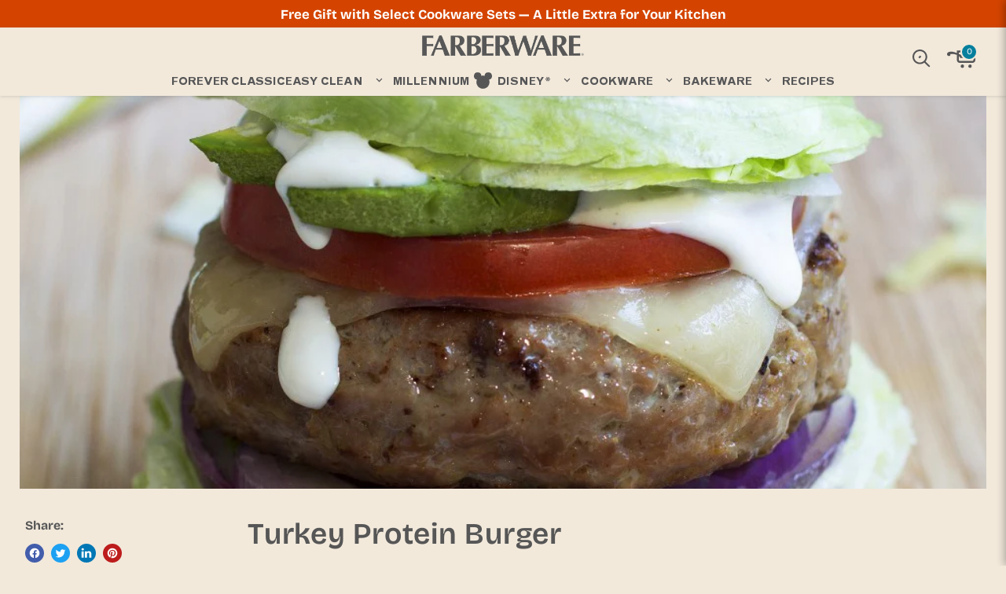

--- FILE ---
content_type: text/html; charset=utf-8
request_url: https://farberwarecookware.com/blogs/recipes/turkey-protein-burger
body_size: 47234
content:















<!doctype html>
<html class="no-js no-touch" lang="en">
<head>

  <!-- Ketch -->
  <script>
    !function(){window.semaphore=window.semaphore||[],window.ketch=function(){window.semaphore.push(arguments)};var e=document.createElement("script");e.type="text/javascript",e.src="https://global.ketchcdn.com/web/v3/config/meyer/farberware/boot.js",e.defer=e.async=!0,document.getElementsByTagName("head")[0].appendChild(e)}();
  </script>
  <!-- End Ketch -->
  <!-- Start Ketch Show Experience -->
  <script>
    document.addEventListener('DOMContentLoaded', function() {
      document.querySelectorAll('a[href="#privacy-settings"]').forEach(function(link) {
        link.addEventListener('click', function(e) {
          e.preventDefault();
          ketch('showExperience');
        });
      });
    });
  </script>
  <!-- End Ketch Show Experience -->
  <!-- Ketch Consent -->
  <script>
    window.ketch('on', 'consent', consent => {
      const ketchUpdatedConsent = consent.purposes;

      window.ketch('getConfig', ketchConfig => {
        const purposeConfig = ketchConfig.purposes;

        var canonicalPurposeGoogleKeyMap = {
          behavioral_advertising: ['ad_storage', 'ad_user_data'],
          analytics: ['analytics_storage'],
          essential_services: ['functionality_storage', 'security_storage'],
          personalization: ['personalization_storage', 'ad_personalization']
        };

        let consentWithGooglePurposes = {};

        for (const purposeCode in ketchUpdatedConsent) {
          consentWithGooglePurposes[purposeCode] = ketchUpdatedConsent[purposeCode];
          for (const purpose of purposeConfig) {
            if (purpose.code === purposeCode) {
              const canonicalPurposes = purpose.canonicalPurposeCodes;
              if (canonicalPurposes) {
                for (const canonicalPurpose of canonicalPurposes) {
                  if (canonicalPurposeGoogleKeyMap[canonicalPurpose]) {
                    const gPurposes = canonicalPurposeGoogleKeyMap[canonicalPurpose];
                    for (const gp of gPurposes) {
                      if (consentWithGooglePurposes[gp]) {
                        consent[gp] = consentWithGooglePurposes[gp] || ketchUpdatedConsent[purposeCode];
                      } else {
                        consentWithGooglePurposes[gp] = ketchUpdatedConsent[purposeCode];
                      }
                    }
                  }
                }
              }
            }
          }
        }

        Shopify.analytics.publish('ketchConsentChanged', { purposes: consentWithGooglePurposes });

      });
    });

  </script>
  <!-- End Ketch Consent -->

  <style>
.yotpo-review-votes-wrapper.top-margin {
    display: none !important;
}
  </style>

  <meta charset="utf-8">
  <meta http-equiv="x-ua-compatible" content="IE=edge">
  <meta name="viewport" content="width=device-width,initial-scale=1">

  <link rel="preconnect" href="https://cdn.shopify.com">
  <link rel="preconnect" href="https://fonts.shopifycdn.com">
  <link rel="preconnect" href="https://v.shopify.com">
  <link rel="preconnect" href="https://cdn.shopifycloud.com">

<!-- NeonPixel Tracking Pixel -->
<script type="text/plain" data-purposes="targeted_advertising" data-ketch-id="neonpixel-tracker">
	(function(){"use strict";var e=null,b="4.0.0",
	n="39740",
	additional="term=value",
	t,r,i;try{t=top.document.referer!==""?encodeURIComponent(top.document.referrer.substring(0,2048)):""}catch(o){t=document.referrer!==null?document.referrer.toString().substring(0,2048):""}try{r=window&&window.top&&document.location&&window.top.location===document.location?document.location:window&&window.top&&window.top.location&&""!==window.top.location?window.top.location:document.location}catch(u){r=document.location}try{i=parent.location.href!==""?encodeURIComponent(parent.location.href.toString().substring(0,2048)):""}catch(a){try{i=r!==null?encodeURIComponent(r.toString().substring(0,2048)):""}catch(f){i=""}}var l,c=document.createElement("script"),h=null,p=document.getElementsByTagName("script"),d=Number(p.length)-1,v=document.getElementsByTagName("script")[d];if(typeof l==="undefined"){l=Math.floor(Math.random()*1e17)}h="dx.mountain.com/spx?"+"dxver="+b+"&shaid="+n+"&tdr="+t+"&plh="+i+"&cb="+l+additional;c.type="text/javascript";c.src=("https:"===document.location.protocol?"https://":"http://")+h;v.parentNode.insertBefore(c,v)})()
</script>
<!-- End NeonPixel Tracking Pixel -->

  <title>Turkey Protein Burger - Farberware Cookware</title>

  
    <meta name="description" content="With crunchy iceberg lettuce as the “bun” around a turkey patty—plus tomato, onion, avocado, cheese, and ranch sauce—this burger is low on carbs but high in flavor.">
  

  
  <link rel="shortcut icon" href="//farberwarecookware.com/cdn/shop/files/FBW-favicon_32x32.png?v=1738364926" type="image/png">


    <link rel="canonical" href="https://farberwarecookware.com/blogs/recipes/turkey-protein-burger"/>
  


  
  















<meta property="og:site_name" content="Farberware Cookware">
<meta property="og:url" content="https://farberwarecookware.com/blogs/recipes/turkey-protein-burger">
<meta property="og:title" content="Turkey Protein Burger">
<meta property="og:type" content="article">
<meta property="og:description" content="With crunchy iceberg lettuce as the “bun” around a turkey patty—plus tomato, onion, avocado, cheese, and ranch sauce—this burger is low on carbs but high in flavor.">


  <meta property="article:published_time" content="2014-05-22 18:56:00 -0700">
  <meta property="article:author" content="Derek Singh">

  
    <meta property="article.tag" content="Beef">
  
    <meta property="article.tag" content="Dinner">
  
    <meta property="article.tag" content="Everyday">
  
    <meta property="article.tag" content="Frying Pan">
  
    <meta property="article.tag" content="lunch">
  
    <meta property="article.tag" content="Skillet">
  
    <meta property="article.tag" content="Vegetables">
  



    
    
    

    
    
    <meta
      property="og:image"
      content="https://farberwarecookware.com/cdn/shop/articles/Turkey-Protein-Burger-recipe-1024x872_1200x1022.jpg?v=1580964214"
    />
    <meta
      property="og:image:secure_url"
      content="https://farberwarecookware.com/cdn/shop/articles/Turkey-Protein-Burger-recipe-1024x872_1200x1022.jpg?v=1580964214"
    />
    <meta property="og:image:width" content="1200" />
    <meta property="og:image:height" content="1022" />
    
    
    <meta property="og:image:alt" content="Turkey Protein Burger" />
  
















<meta name="twitter:title" content="Turkey Protein Burger - Farberware Cookware">
<meta name="twitter:description" content="With crunchy iceberg lettuce as the “bun” around a turkey patty—plus tomato, onion, avocado, cheese, and ranch sauce—this burger is low on carbs but high in flavor.">


    
    
    
      
      
      <meta name="twitter:card" content="summary_large_image">
    
    
    <meta
      property="twitter:image"
      content="https://farberwarecookware.com/cdn/shop/articles/Turkey-Protein-Burger-recipe-1024x872_1200x600_crop_center.jpg?v=1580964214"
    />
    <meta property="twitter:image:width" content="1200" />
    <meta property="twitter:image:height" content="600" />
    
    
    <meta property="twitter:image:alt" content="Turkey Protein Burger" />
  



  <link rel="preload" href="//farberwarecookware.com/cdn/fonts/bricolage_grotesque/bricolagegrotesque_n4.3c051773a9f927cd8737c10568a7e4175690f7d9.woff2" as="font" crossorigin="anonymous">
  <link rel="preload" as="style" href="//farberwarecookware.com/cdn/shop/t/462/assets/theme.css?v=31852733105442729811763418417">

  
  <script>window.performance && window.performance.mark && window.performance.mark('shopify.content_for_header.start');</script><meta name="google-site-verification" content="Z9aORJmt6mynj1tSpAZzYlE5ElInaimDeKY84y0MpvA">
<meta name="facebook-domain-verification" content="mhwcbi7soq2giel046z1u5viwnjvri">
<meta id="shopify-digital-wallet" name="shopify-digital-wallet" content="/26443251764/digital_wallets/dialog">
<meta name="shopify-checkout-api-token" content="9093ace783cfa78881947b359fa4e289">
<meta id="in-context-paypal-metadata" data-shop-id="26443251764" data-venmo-supported="false" data-environment="production" data-locale="en_US" data-paypal-v4="true" data-currency="USD">
<link rel="alternate" type="application/atom+xml" title="Feed" href="/blogs/recipes.atom" />
<script async="async" src="/checkouts/internal/preloads.js?locale=en-US"></script>
<link rel="preconnect" href="https://shop.app" crossorigin="anonymous">
<script async="async" src="https://shop.app/checkouts/internal/preloads.js?locale=en-US&shop_id=26443251764" crossorigin="anonymous"></script>
<script id="apple-pay-shop-capabilities" type="application/json">{"shopId":26443251764,"countryCode":"US","currencyCode":"USD","merchantCapabilities":["supports3DS"],"merchantId":"gid:\/\/shopify\/Shop\/26443251764","merchantName":"Farberware Cookware","requiredBillingContactFields":["postalAddress","email","phone"],"requiredShippingContactFields":["postalAddress","email","phone"],"shippingType":"shipping","supportedNetworks":["visa","masterCard","amex","discover","elo","jcb"],"total":{"type":"pending","label":"Farberware Cookware","amount":"1.00"},"shopifyPaymentsEnabled":true,"supportsSubscriptions":true}</script>
<script id="shopify-features" type="application/json">{"accessToken":"9093ace783cfa78881947b359fa4e289","betas":["rich-media-storefront-analytics"],"domain":"farberwarecookware.com","predictiveSearch":true,"shopId":26443251764,"locale":"en"}</script>
<script>var Shopify = Shopify || {};
Shopify.shop = "farberwareshop.myshopify.com";
Shopify.locale = "en";
Shopify.currency = {"active":"USD","rate":"1.0"};
Shopify.country = "US";
Shopify.theme = {"name":"farberware\/main","id":144382722100,"schema_name":"Empire","schema_version":"6.2.0","theme_store_id":null,"role":"main"};
Shopify.theme.handle = "null";
Shopify.theme.style = {"id":null,"handle":null};
Shopify.cdnHost = "farberwarecookware.com/cdn";
Shopify.routes = Shopify.routes || {};
Shopify.routes.root = "/";</script>
<script type="module">!function(o){(o.Shopify=o.Shopify||{}).modules=!0}(window);</script>
<script>!function(o){function n(){var o=[];function n(){o.push(Array.prototype.slice.apply(arguments))}return n.q=o,n}var t=o.Shopify=o.Shopify||{};t.loadFeatures=n(),t.autoloadFeatures=n()}(window);</script>
<script>
  window.ShopifyPay = window.ShopifyPay || {};
  window.ShopifyPay.apiHost = "shop.app\/pay";
  window.ShopifyPay.redirectState = null;
</script>
<script id="shop-js-analytics" type="application/json">{"pageType":"article"}</script>
<script defer="defer" async type="module" src="//farberwarecookware.com/cdn/shopifycloud/shop-js/modules/v2/client.init-shop-cart-sync_BdyHc3Nr.en.esm.js"></script>
<script defer="defer" async type="module" src="//farberwarecookware.com/cdn/shopifycloud/shop-js/modules/v2/chunk.common_Daul8nwZ.esm.js"></script>
<script type="module">
  await import("//farberwarecookware.com/cdn/shopifycloud/shop-js/modules/v2/client.init-shop-cart-sync_BdyHc3Nr.en.esm.js");
await import("//farberwarecookware.com/cdn/shopifycloud/shop-js/modules/v2/chunk.common_Daul8nwZ.esm.js");

  window.Shopify.SignInWithShop?.initShopCartSync?.({"fedCMEnabled":true,"windoidEnabled":true});

</script>
<script>
  window.Shopify = window.Shopify || {};
  if (!window.Shopify.featureAssets) window.Shopify.featureAssets = {};
  window.Shopify.featureAssets['shop-js'] = {"shop-cart-sync":["modules/v2/client.shop-cart-sync_QYOiDySF.en.esm.js","modules/v2/chunk.common_Daul8nwZ.esm.js"],"init-fed-cm":["modules/v2/client.init-fed-cm_DchLp9rc.en.esm.js","modules/v2/chunk.common_Daul8nwZ.esm.js"],"shop-button":["modules/v2/client.shop-button_OV7bAJc5.en.esm.js","modules/v2/chunk.common_Daul8nwZ.esm.js"],"init-windoid":["modules/v2/client.init-windoid_DwxFKQ8e.en.esm.js","modules/v2/chunk.common_Daul8nwZ.esm.js"],"shop-cash-offers":["modules/v2/client.shop-cash-offers_DWtL6Bq3.en.esm.js","modules/v2/chunk.common_Daul8nwZ.esm.js","modules/v2/chunk.modal_CQq8HTM6.esm.js"],"shop-toast-manager":["modules/v2/client.shop-toast-manager_CX9r1SjA.en.esm.js","modules/v2/chunk.common_Daul8nwZ.esm.js"],"init-shop-email-lookup-coordinator":["modules/v2/client.init-shop-email-lookup-coordinator_UhKnw74l.en.esm.js","modules/v2/chunk.common_Daul8nwZ.esm.js"],"pay-button":["modules/v2/client.pay-button_DzxNnLDY.en.esm.js","modules/v2/chunk.common_Daul8nwZ.esm.js"],"avatar":["modules/v2/client.avatar_BTnouDA3.en.esm.js"],"init-shop-cart-sync":["modules/v2/client.init-shop-cart-sync_BdyHc3Nr.en.esm.js","modules/v2/chunk.common_Daul8nwZ.esm.js"],"shop-login-button":["modules/v2/client.shop-login-button_D8B466_1.en.esm.js","modules/v2/chunk.common_Daul8nwZ.esm.js","modules/v2/chunk.modal_CQq8HTM6.esm.js"],"init-customer-accounts-sign-up":["modules/v2/client.init-customer-accounts-sign-up_C8fpPm4i.en.esm.js","modules/v2/client.shop-login-button_D8B466_1.en.esm.js","modules/v2/chunk.common_Daul8nwZ.esm.js","modules/v2/chunk.modal_CQq8HTM6.esm.js"],"init-shop-for-new-customer-accounts":["modules/v2/client.init-shop-for-new-customer-accounts_CVTO0Ztu.en.esm.js","modules/v2/client.shop-login-button_D8B466_1.en.esm.js","modules/v2/chunk.common_Daul8nwZ.esm.js","modules/v2/chunk.modal_CQq8HTM6.esm.js"],"init-customer-accounts":["modules/v2/client.init-customer-accounts_dRgKMfrE.en.esm.js","modules/v2/client.shop-login-button_D8B466_1.en.esm.js","modules/v2/chunk.common_Daul8nwZ.esm.js","modules/v2/chunk.modal_CQq8HTM6.esm.js"],"shop-follow-button":["modules/v2/client.shop-follow-button_CkZpjEct.en.esm.js","modules/v2/chunk.common_Daul8nwZ.esm.js","modules/v2/chunk.modal_CQq8HTM6.esm.js"],"lead-capture":["modules/v2/client.lead-capture_BntHBhfp.en.esm.js","modules/v2/chunk.common_Daul8nwZ.esm.js","modules/v2/chunk.modal_CQq8HTM6.esm.js"],"checkout-modal":["modules/v2/client.checkout-modal_CfxcYbTm.en.esm.js","modules/v2/chunk.common_Daul8nwZ.esm.js","modules/v2/chunk.modal_CQq8HTM6.esm.js"],"shop-login":["modules/v2/client.shop-login_Da4GZ2H6.en.esm.js","modules/v2/chunk.common_Daul8nwZ.esm.js","modules/v2/chunk.modal_CQq8HTM6.esm.js"],"payment-terms":["modules/v2/client.payment-terms_MV4M3zvL.en.esm.js","modules/v2/chunk.common_Daul8nwZ.esm.js","modules/v2/chunk.modal_CQq8HTM6.esm.js"]};
</script>
<script>(function() {
  var isLoaded = false;
  function asyncLoad() {
    if (isLoaded) return;
    isLoaded = true;
    var urls = ["https:\/\/d23dclunsivw3h.cloudfront.net\/redirect-app.js?shop=farberwareshop.myshopify.com","https:\/\/rio.pwztag.com\/rio.js?shop=farberwareshop.myshopify.com","https:\/\/upsell.conversionbear.com\/script?app=upsell\u0026shop=farberwareshop.myshopify.com","https:\/\/l.getsitecontrol.com\/xwk636d7.js?shop=farberwareshop.myshopify.com","\/\/cdn.shopify.com\/proxy\/abfe16d77f750392136b46edd76a5d1974037a8960f22a01b602e94dc0a5cc6d\/apps.bazaarvoice.com\/deployments\/faberware\/main_site\/production\/en_US\/bv.js?shop=farberwareshop.myshopify.com\u0026sp-cache-control=cHVibGljLCBtYXgtYWdlPTkwMA","https:\/\/shopify-fast-tags.deliverr.com\/main.js?shop=farberwareshop.myshopify.com","\/\/cdn.shopify.com\/proxy\/1ff12f15292d75d71f52daa5c419afed36ebd9c44080c1059bd5baa79ea77390\/cdn.bogos.io\/script_tag\/secomapp.scripttag.js?shop=farberwareshop.myshopify.com\u0026sp-cache-control=cHVibGljLCBtYXgtYWdlPTkwMA","https:\/\/main-app-production.upsellserverapi.com\/build\/external\/services\/session\/index.js?shop=farberwareshop.myshopify.com","https:\/\/sdk.postscript.io\/sdk-script-loader.bundle.js?shopId=504161\u0026shop=farberwareshop.myshopify.com","https:\/\/api.socialsnowball.io\/js\/referral.js?shop=farberwareshop.myshopify.com","https:\/\/na.shgcdn3.com\/pixel-collector.js?shop=farberwareshop.myshopify.com","https:\/\/cdn.rebuyengine.com\/onsite\/js\/rebuy.js?shop=farberwareshop.myshopify.com"];
    for (var i = 0; i < urls.length; i++) {
      var s = document.createElement('script');
      s.type = 'text/javascript';
      s.async = true;
      s.src = urls[i];
      var x = document.getElementsByTagName('script')[0];
      x.parentNode.insertBefore(s, x);
    }
  };
  if(window.attachEvent) {
    window.attachEvent('onload', asyncLoad);
  } else {
    window.addEventListener('load', asyncLoad, false);
  }
})();</script>
<script id="__st">var __st={"a":26443251764,"offset":-28800,"reqid":"0a34c12f-68e7-421c-99b4-b358f781430b-1768962694","pageurl":"farberwarecookware.com\/blogs\/recipes\/turkey-protein-burger","s":"articles-383246958644","u":"9666837ac068","p":"article","rtyp":"article","rid":383246958644};</script>
<script>window.ShopifyPaypalV4VisibilityTracking = true;</script>
<script id="captcha-bootstrap">!function(){'use strict';const t='contact',e='account',n='new_comment',o=[[t,t],['blogs',n],['comments',n],[t,'customer']],c=[[e,'customer_login'],[e,'guest_login'],[e,'recover_customer_password'],[e,'create_customer']],r=t=>t.map((([t,e])=>`form[action*='/${t}']:not([data-nocaptcha='true']) input[name='form_type'][value='${e}']`)).join(','),a=t=>()=>t?[...document.querySelectorAll(t)].map((t=>t.form)):[];function s(){const t=[...o],e=r(t);return a(e)}const i='password',u='form_key',d=['recaptcha-v3-token','g-recaptcha-response','h-captcha-response',i],f=()=>{try{return window.sessionStorage}catch{return}},m='__shopify_v',_=t=>t.elements[u];function p(t,e,n=!1){try{const o=window.sessionStorage,c=JSON.parse(o.getItem(e)),{data:r}=function(t){const{data:e,action:n}=t;return t[m]||n?{data:e,action:n}:{data:t,action:n}}(c);for(const[e,n]of Object.entries(r))t.elements[e]&&(t.elements[e].value=n);n&&o.removeItem(e)}catch(o){console.error('form repopulation failed',{error:o})}}const l='form_type',E='cptcha';function T(t){t.dataset[E]=!0}const w=window,h=w.document,L='Shopify',v='ce_forms',y='captcha';let A=!1;((t,e)=>{const n=(g='f06e6c50-85a8-45c8-87d0-21a2b65856fe',I='https://cdn.shopify.com/shopifycloud/storefront-forms-hcaptcha/ce_storefront_forms_captcha_hcaptcha.v1.5.2.iife.js',D={infoText:'Protected by hCaptcha',privacyText:'Privacy',termsText:'Terms'},(t,e,n)=>{const o=w[L][v],c=o.bindForm;if(c)return c(t,g,e,D).then(n);var r;o.q.push([[t,g,e,D],n]),r=I,A||(h.body.append(Object.assign(h.createElement('script'),{id:'captcha-provider',async:!0,src:r})),A=!0)});var g,I,D;w[L]=w[L]||{},w[L][v]=w[L][v]||{},w[L][v].q=[],w[L][y]=w[L][y]||{},w[L][y].protect=function(t,e){n(t,void 0,e),T(t)},Object.freeze(w[L][y]),function(t,e,n,w,h,L){const[v,y,A,g]=function(t,e,n){const i=e?o:[],u=t?c:[],d=[...i,...u],f=r(d),m=r(i),_=r(d.filter((([t,e])=>n.includes(e))));return[a(f),a(m),a(_),s()]}(w,h,L),I=t=>{const e=t.target;return e instanceof HTMLFormElement?e:e&&e.form},D=t=>v().includes(t);t.addEventListener('submit',(t=>{const e=I(t);if(!e)return;const n=D(e)&&!e.dataset.hcaptchaBound&&!e.dataset.recaptchaBound,o=_(e),c=g().includes(e)&&(!o||!o.value);(n||c)&&t.preventDefault(),c&&!n&&(function(t){try{if(!f())return;!function(t){const e=f();if(!e)return;const n=_(t);if(!n)return;const o=n.value;o&&e.removeItem(o)}(t);const e=Array.from(Array(32),(()=>Math.random().toString(36)[2])).join('');!function(t,e){_(t)||t.append(Object.assign(document.createElement('input'),{type:'hidden',name:u})),t.elements[u].value=e}(t,e),function(t,e){const n=f();if(!n)return;const o=[...t.querySelectorAll(`input[type='${i}']`)].map((({name:t})=>t)),c=[...d,...o],r={};for(const[a,s]of new FormData(t).entries())c.includes(a)||(r[a]=s);n.setItem(e,JSON.stringify({[m]:1,action:t.action,data:r}))}(t,e)}catch(e){console.error('failed to persist form',e)}}(e),e.submit())}));const S=(t,e)=>{t&&!t.dataset[E]&&(n(t,e.some((e=>e===t))),T(t))};for(const o of['focusin','change'])t.addEventListener(o,(t=>{const e=I(t);D(e)&&S(e,y())}));const B=e.get('form_key'),M=e.get(l),P=B&&M;t.addEventListener('DOMContentLoaded',(()=>{const t=y();if(P)for(const e of t)e.elements[l].value===M&&p(e,B);[...new Set([...A(),...v().filter((t=>'true'===t.dataset.shopifyCaptcha))])].forEach((e=>S(e,t)))}))}(h,new URLSearchParams(w.location.search),n,t,e,['guest_login'])})(!0,!0)}();</script>
<script integrity="sha256-4kQ18oKyAcykRKYeNunJcIwy7WH5gtpwJnB7kiuLZ1E=" data-source-attribution="shopify.loadfeatures" defer="defer" src="//farberwarecookware.com/cdn/shopifycloud/storefront/assets/storefront/load_feature-a0a9edcb.js" crossorigin="anonymous"></script>
<script crossorigin="anonymous" defer="defer" src="//farberwarecookware.com/cdn/shopifycloud/storefront/assets/shopify_pay/storefront-65b4c6d7.js?v=20250812"></script>
<script data-source-attribution="shopify.dynamic_checkout.dynamic.init">var Shopify=Shopify||{};Shopify.PaymentButton=Shopify.PaymentButton||{isStorefrontPortableWallets:!0,init:function(){window.Shopify.PaymentButton.init=function(){};var t=document.createElement("script");t.src="https://farberwarecookware.com/cdn/shopifycloud/portable-wallets/latest/portable-wallets.en.js",t.type="module",document.head.appendChild(t)}};
</script>
<script data-source-attribution="shopify.dynamic_checkout.buyer_consent">
  function portableWalletsHideBuyerConsent(e){var t=document.getElementById("shopify-buyer-consent"),n=document.getElementById("shopify-subscription-policy-button");t&&n&&(t.classList.add("hidden"),t.setAttribute("aria-hidden","true"),n.removeEventListener("click",e))}function portableWalletsShowBuyerConsent(e){var t=document.getElementById("shopify-buyer-consent"),n=document.getElementById("shopify-subscription-policy-button");t&&n&&(t.classList.remove("hidden"),t.removeAttribute("aria-hidden"),n.addEventListener("click",e))}window.Shopify?.PaymentButton&&(window.Shopify.PaymentButton.hideBuyerConsent=portableWalletsHideBuyerConsent,window.Shopify.PaymentButton.showBuyerConsent=portableWalletsShowBuyerConsent);
</script>
<script data-source-attribution="shopify.dynamic_checkout.cart.bootstrap">document.addEventListener("DOMContentLoaded",(function(){function t(){return document.querySelector("shopify-accelerated-checkout-cart, shopify-accelerated-checkout")}if(t())Shopify.PaymentButton.init();else{new MutationObserver((function(e,n){t()&&(Shopify.PaymentButton.init(),n.disconnect())})).observe(document.body,{childList:!0,subtree:!0})}}));
</script>
<link id="shopify-accelerated-checkout-styles" rel="stylesheet" media="screen" href="https://farberwarecookware.com/cdn/shopifycloud/portable-wallets/latest/accelerated-checkout-backwards-compat.css" crossorigin="anonymous">
<style id="shopify-accelerated-checkout-cart">
        #shopify-buyer-consent {
  margin-top: 1em;
  display: inline-block;
  width: 100%;
}

#shopify-buyer-consent.hidden {
  display: none;
}

#shopify-subscription-policy-button {
  background: none;
  border: none;
  padding: 0;
  text-decoration: underline;
  font-size: inherit;
  cursor: pointer;
}

#shopify-subscription-policy-button::before {
  box-shadow: none;
}

      </style>

<script>window.performance && window.performance.mark && window.performance.mark('shopify.content_for_header.end');</script>
  





  <script type="text/javascript">
    
      window.__shgMoneyFormat = window.__shgMoneyFormat || {"USD":{"currency":"USD","currency_symbol":"$","currency_symbol_location":"left","decimal_places":2,"decimal_separator":".","thousands_separator":","}};
    
    window.__shgCurrentCurrencyCode = window.__shgCurrentCurrencyCode || {
      currency: "USD",
      currency_symbol: "$",
      decimal_separator: ".",
      thousands_separator: ",",
      decimal_places: 2,
      currency_symbol_location: "left"
    };
  </script>




  <style>

    @font-face {
  font-family: 'Grotesque MT';
  src: url("//farberwarecookware.com/cdn/shop/t/462/assets/GrotesqueMT.woff2?v=29714544564405899061750176190") format('woff2'),
      url("//farberwarecookware.com/cdn/shop/t/462/assets/GrotesqueMT.woff?v=68583430199511961151750176189") format('woff');
  font-weight: normal;
  font-style: normal;
  font-display: swap;
  }

  @font-face {
    font-family: 'Grotesque MT Std';
    src: url("//farberwarecookware.com/cdn/shop/t/462/assets/GrotesqueMTStd-Light.woff2?v=15873445029545098051750176191") format('woff2'),
        url("//farberwarecookware.com/cdn/shop/t/462/assets/GrotesqueMTStd-Light.woff?v=54330527366243075581750176191") format('woff');
    font-weight: 300;
    font-style: normal;
    font-display: swap;
  }

  @font-face {
    font-family: 'Grotesque MT';
    src: url("//farberwarecookware.com/cdn/shop/t/462/assets/GrotesqueMT-Light.woff2?v=182007154355319367031750176189") format('woff2'),
        url("//farberwarecookware.com/cdn/shop/t/462/assets/GrotesqueMT-Light.woff?v=39076885918019995061750176189") format('woff');
    font-weight: 300;
    font-style: normal;
    font-display: swap;
  }

  @font-face {
    font-family: 'Grotesque MT';
    src: url("//farberwarecookware.com/cdn/shop/t/462/assets/GrotesqueMT-Bold.woff2?v=93455202870134432751750176188") format('woff2'),
        url("//farberwarecookware.com/cdn/shop/t/462/assets/GrotesqueMT-Bold.woff?v=72635837673623251811750176188") format('woff');
    font-weight: bold;
    font-style: normal;
    font-display: swap;
  }

  @font-face {
    font-family: 'Grotesque MT Extended';
    src: url("//farberwarecookware.com/cdn/shop/t/462/assets/GrotesqueMTStd-BoldExtended.woff2?v=173058852645218236221750176191") format('woff2'),
        url("//farberwarecookware.com/cdn/shop/t/462/assets/GrotesqueMTStd-BoldExtended.woff?v=81440944110685565971750176190") format('woff');
    font-weight: 400;
    font-style: normal;
    font-display: swap;
  }
  
  @font-face {
    font-family: 'Grotesque MT';
    src: url("//farberwarecookware.com/cdn/shop/t/462/assets/GrotesqueMT-Bold.woff2?v=93455202870134432751750176188") format('woff2'),
        url("//farberwarecookware.com/cdn/shop/t/462/assets/GrotesqueMT-Bold.woff?v=72635837673623251811750176188") format('woff');
    font-weight: bold;
    font-style: normal;
    font-display: swap;
  }

  </style>

  















  <link href="//farberwarecookware.com/cdn/shop/t/462/assets/theme.css?v=31852733105442729811763418417" rel="stylesheet" type="text/css" media="all" />
  <link href="//farberwarecookware.com/cdn/shop/t/462/assets/farberware.styles.css?v=175074988142881880081762973795" rel="stylesheet" type="text/css" media="all" />

  
  <script>
    window.Theme = window.Theme || {};
    window.Theme.badges = {
      "badge_1": {
        "label": "new",
        "background": "#d44400",
        "color": "#ffffff",
      },
      "badge_2": {
        "label": "Disney Home",
        "background": "#202621",
        "color": "#ffffff",
      },
      "badge_3": {
        "label": "Best Sellers",
        "background": "#067f9d",
        "color": "#ffffff",
      },
      "badge_4": {
        "label": "",
        "background": "#9b2246",
        "color": "#ffffff",
      },
      "badge_5": {
        "label": "",
        "background": "#222222",
        "color": "#ffffff",
      }
    };
    window.Theme.version = '6.2.0';
    window.Theme.name = 'Empire';
    window.Theme.moneyFormat = "${{amount}}";
    window.Theme.routes = {
      "root_url": "/",
      "account_url": "/account",
      "account_login_url": "/account/login",
      "account_logout_url": "/account/logout",
      "account_register_url": "/account/register",
      "account_addresses_url": "/account/addresses",
      "collections_url": "/collections",
      "all_products_collection_url": "/collections/all",
      "search_url": "/search",
      "cart_url": "/cart",
      "cart_add_url": "/cart/add",
      "cart_change_url": "/cart/change",
      "cart_clear_url": "/cart/clear",
      "product_recommendations_url": "/recommendations/products",
      "predictive_search_url": '/search/suggest',
    };
    window.isIosDevice = typeof window !== 'undefined' && window.navigator && window.navigator.platform && (/iP(ad|hone|od)/.test(window.navigator.platform) || window.navigator.platform === 'MacIntel' && window.navigator.maxTouchPoints > 1);

    if (document.querySelector('[data-algolia-swatches-json]')) {
      window.Theme.algoliaSwatches = JSON.parse(document.querySelector('[data-algolia-swatches-json]').textContent);
    }
  </script>
  

  

<script type="text/javascript">
  
    window.SHG_CUSTOMER = null;
  
</script>








  <!-- Swiper -->
  <link rel="stylesheet" href="https://unpkg.com/swiper/swiper-bundle.min.css" />
  <script src="https://unpkg.com/swiper/swiper-bundle.min.js"></script>
  <!-- End Swiper -->

  <!-- Tatari Tracking -->
  <script type="text/plain" data-ketch-consent="targeted_advertising">!function(){try{!function(t,i){if(!i.version){window.tatari=i,i.init=function(t,n){var e=function(t,n){i[n]=function(){t.push([n].concat(Array.prototype.slice.call(arguments,0)))}};"track pageview identify".split(" ").forEach(function(t){e(i,t)}),i._i=t,i.config=n,i.pageview()},i.version="1.2.1";var n=t.createElement("script");n.type="text/javascript",n.async=!0,n.src="https://d2hrivdxn8ekm8.cloudfront.net/tag-manager/23ea74d7-beac-4a3b-b830-b419bcee9955-latest.js";var e=t.getElementsByTagName("script")[0];e.parentNode.insertBefore(n,e)}}(document,window.tatari||[])}catch(t){console.log(t)}}();tatari.init('23ea74d7-beac-4a3b-b830-b419bcee9955');</script>
  <!-- End Tatari Tracking -->

  <script src="//farberwarecookware.com/cdn/shop/t/462/assets/farberware.scripts.js?v=73969687288250641671759248954"></script>
  <script src="//farberwarecookware.com/cdn/shop/t/462/assets/quick-view-modal.js?v=93459878437523713201762973796" defer="defer"></script>

  <!-- GrowthBook A/B Testing -->
  <script async
    data-api-host="https://cro-lab.novapower.io:3100"
    data-client-key="sdk-CsP6YzncidcYH"
    src="https://cdn.jsdelivr.net/npm/@growthbook/growthbook/dist/bundles/auto.min.js"
  ></script>
  <script src="//farberwarecookware.com/cdn/shop/t/462/assets/experiments.js?v=135091307386924920161764184822" defer></script>
  <!-- End GrowthBook A/B Testing -->

   <!-- Side cart code -->
    <link href="//farberwarecookware.com/cdn/shop/t/462/assets/side-cart-PDM.css?v=146447538315874496601761690745" rel="stylesheet" type="text/css" media="all" />
   <!-- End Side cart code -->
<!-- BEGIN app block: shopify://apps/slider-revolution/blocks/app-embed/d2c2325b-ecb9-42b8-a0b0-ca2ffb6e3203 -->

<script type="text/javascript">
  window.rev_app_ext_url = "https://cdn.shopify.com/extensions/019afd9e-3fcb-7a7f-8e1d-d8f60b2215c0/revolution-87/assets/";
</script>












  <style>
    @font-face {
      font-family: 'revicons';
      src: url("//farberwarecookware.com/cdn/shop/files/revicons.eot?v=4109916476403883456");
      src: url("//farberwarecookware.com/cdn/shop/files/revicons.eot?v=4109916476403883456?#iefix") format('embedded-opentype')
      , url("//farberwarecookware.com/cdn/shop/files/revicons.woff?v=7507576898513114467") format('woff')
      , url("//farberwarecookware.com/cdn/shop/files/revicons.ttf?v=12260964391516048627") format('truetype');
      font-weight: normal;
      font-style: normal;
      font-display: swap;
    }

    
      @font-face {
        font-family: 'FontAwesome';
        src: url("//farberwarecookware.com/cdn/shop/files/fontawesome-webfont.eot?v=8875233917957101606");
        src: url("//farberwarecookware.com/cdn/shop/files/fontawesome-webfont.eot?v=8875233917957101606?#iefix&v=4.7.0") format('embedded-opentype')
        , url("//farberwarecookware.com/cdn/shop/files/fontawesome-webfont.woff2?v=3220704584577503426") format('woff2')
        , url("//farberwarecookware.com/cdn/shop/files/fontawesome-webfont.woff?v=15893192941837955428") format('woff')
        , url("//farberwarecookware.com/cdn/shop/files/fontawesome-webfont.ttf?v=5792698387503786636") format('truetype');
        font-weight: normal;
        font-style: normal;
        font-display: swap;
      }
    

    
      @font-face {
        font-family: 'Pe-icon-7-stroke';
        src: url("//farberwarecookware.com/cdn/shop/files/Pe-icon-7-stroke.eot?v=7904029696526050060");
        src: url("//farberwarecookware.com/cdn/shop/files/Pe-icon-7-stroke.eot?v=7904029696526050060") format('embedded-opentype')
        , url("//farberwarecookware.com/cdn/shop/files/Pe-icon-7-stroke.woff?v=13071195841160319438") format('woff')
        , url("//farberwarecookware.com/cdn/shop/files/Pe-icon-7-stroke.ttf?v=18264464668537489075") format('truetype');
        font-weight: normal;
        font-style: normal;
      }
    

  </style>

  
    <link
      rel='stylesheet'
      type="text/css"
      href="https://cdn.shopify.com/extensions/019afd9e-3fcb-7a7f-8e1d-d8f60b2215c0/revolution-87/assets/font-awesome.css"
      media='all' />
  

  
    <link
      rel='stylesheet'
      type="text/css"
      href="https://cdn.shopify.com/extensions/019afd9e-3fcb-7a7f-8e1d-d8f60b2215c0/revolution-87/assets/pe-icon-7-stroke.css"
      media='all' />
  

  <link
    rel='stylesheet'
    type="text/css"
    href="https://cdn.shopify.com/extensions/019afd9e-3fcb-7a7f-8e1d-d8f60b2215c0/revolution-87/assets/rs-bundle.css"
    media='all' />

  

  
    <script src="https://cdn.shopify.com/extensions/019afd9e-3fcb-7a7f-8e1d-d8f60b2215c0/revolution-87/assets/rev-query.js"></script>
  

  <script src="https://cdn.shopify.com/extensions/019afd9e-3fcb-7a7f-8e1d-d8f60b2215c0/revolution-87/assets/rbtools.min.js" defer></script>
  <script src="https://cdn.shopify.com/extensions/019afd9e-3fcb-7a7f-8e1d-d8f60b2215c0/revolution-87/assets/rs6.js" defer></script>

  <script type="text/javascript">
    function setREVStartSize(e){
            window.RSIW = window.RSIW===undefined ? window.innerWidth : window.RSIW;
            window.RSIH = window.RSIH===undefined ? window.innerHeight : window.RSIH;
            try {
                var pw = document.getElementById(e.c).parentNode.offsetWidth,
                    newh;
                pw = pw===0 || isNaN(pw) ? window.RSIW : pw;
                e.tabw = e.tabw===undefined ? 0 : parseInt(e.tabw);
                e.thumbw = e.thumbw===undefined ? 0 : parseInt(e.thumbw);
                e.tabh = e.tabh===undefined ? 0 : parseInt(e.tabh);
                e.thumbh = e.thumbh===undefined ? 0 : parseInt(e.thumbh);
                e.tabhide = e.tabhide===undefined ? 0 : parseInt(e.tabhide);
                e.thumbhide = e.thumbhide===undefined ? 0 : parseInt(e.thumbhide);
                e.mh = e.mh===undefined || e.mh=="" || e.mh==="auto" ? 0 : parseInt(e.mh,0);
                if(e.layout==="fullscreen" || e.l==="fullscreen")
                    newh = Math.max(e.mh,window.RSIH);
                else{
                    e.gw = Array.isArray(e.gw) ? e.gw : [e.gw];
                    for (var i in e.rl) if (e.gw[i]===undefined || e.gw[i]===0) e.gw[i] = e.gw[i-1];
                    e.gh = e.el===undefined || e.el==="" || (Array.isArray(e.el) && e.el.length==0)? e.gh : e.el;
                    e.gh = Array.isArray(e.gh) ? e.gh : [e.gh];
                    for (var i in e.rl) if (e.gh[i]===undefined || e.gh[i]===0) e.gh[i] = e.gh[i-1];

                    var nl = new Array(e.rl.length),
                        ix = 0,
                        sl;
                    e.tabw = e.tabhide>=pw ? 0 : e.tabw;
                    e.thumbw = e.thumbhide>=pw ? 0 : e.thumbw;
                    e.tabh = e.tabhide>=pw ? 0 : e.tabh;
                    e.thumbh = e.thumbhide>=pw ? 0 : e.thumbh;
                    for (var i in e.rl) nl[i] = e.rl[i]<window.RSIW ? 0 : e.rl[i];
                    sl = nl[0];
                    for (var i in nl) if (sl>nl[i] && nl[i]>0) { sl = nl[i]; ix=i;}
                    var m = pw>(e.gw[ix]+e.tabw+e.thumbw) ? 1 : (pw-(e.tabw+e.thumbw)) / (e.gw[ix]);
                    newh =  (e.gh[ix] * m) + (e.tabh + e.thumbh);
                }
                if(window.rs_init_css===undefined) window.rs_init_css = document.head.appendChild(document.createElement("style"));
                document.getElementById(e.c).height = newh+"px";
                window.rs_init_css.innerHTML += "#"+e.c+"_wrapper { height: "+newh+"px }";
            } catch(e){
                console.log("Failure at Presize of Slider:" + e)
            }
        }
  </script>
  <script>
      document.addEventListener("DOMContentLoaded", function () {
    const slides = document.querySelectorAll('rs-slide');
    const now = new Date();
    slides.forEach(slide => {
        const publishAttr = slide.getAttribute('data-publish');
        if (!publishAttr) return;

        const [startStr, endStr] = publishAttr.split(',');
        if (!startStr || !endStr) return;

        // Manually parse 'YYYY-MM-DD HH:MM'
        const parseDateTime = (str) => {
            const [datePart, timePart] = str.trim().split(' ');
            const [year, month, day] = datePart.split('-');
            const [hour, minute] = timePart.split(':');
            return new Date(
                parseInt(year),
                parseInt(month) - 1, // JS months are 0-based
                parseInt(day),
                parseInt(hour),
                parseInt(minute)
            );
        };

        const startDate = parseDateTime(startStr);
        const endDate = parseDateTime(endStr);

        const isActive = now >= startDate && now <= endDate;

        if (!isActive) {
            slide.remove();
        }
    });
      });

  </script>



<!-- END app block --><!-- BEGIN app block: shopify://apps/yotpo-product-reviews/blocks/settings/eb7dfd7d-db44-4334-bc49-c893b51b36cf -->


  <script type="text/javascript" src="https://cdn-widgetsrepository.yotpo.com/v1/loader/F25obCKEvLwRK4t115e7PvFqRIjpMntExOgss0Qq?languageCode=en" async></script>



  
<!-- END app block --><!-- BEGIN app block: shopify://apps/klaviyo-email-marketing-sms/blocks/klaviyo-onsite-embed/2632fe16-c075-4321-a88b-50b567f42507 -->












  <script async src="https://static.klaviyo.com/onsite/js/LEXiN9/klaviyo.js?company_id=LEXiN9"></script>
  <script>!function(){if(!window.klaviyo){window._klOnsite=window._klOnsite||[];try{window.klaviyo=new Proxy({},{get:function(n,i){return"push"===i?function(){var n;(n=window._klOnsite).push.apply(n,arguments)}:function(){for(var n=arguments.length,o=new Array(n),w=0;w<n;w++)o[w]=arguments[w];var t="function"==typeof o[o.length-1]?o.pop():void 0,e=new Promise((function(n){window._klOnsite.push([i].concat(o,[function(i){t&&t(i),n(i)}]))}));return e}}})}catch(n){window.klaviyo=window.klaviyo||[],window.klaviyo.push=function(){var n;(n=window._klOnsite).push.apply(n,arguments)}}}}();</script>

  




  <script>
    window.klaviyoReviewsProductDesignMode = false
  </script>







<!-- END app block --><!-- BEGIN app block: shopify://apps/searchanise-search-filter/blocks/app-embed/d8f24ada-02b1-458a-bbeb-5bf16d5c921e -->
<!-- END app block --><!-- BEGIN app block: shopify://apps/elevar-conversion-tracking/blocks/dataLayerEmbed/bc30ab68-b15c-4311-811f-8ef485877ad6 -->



<script type="module" dynamic>
  const configUrl = "/a/elevar/static/configs/ae539bca620c9c803a1a4b7917d3bbf109e98a3d/config.js";
  const config = (await import(configUrl)).default;
  const scriptUrl = config.script_src_app_theme_embed;

  if (scriptUrl) {
    const { handler } = await import(scriptUrl);

    await handler(
      config,
      {
        cartData: {
  marketId: "5079092",
  attributes:{},
  cartTotal: "0.0",
  currencyCode:"USD",
  items: []
}
,
        user: {cartTotal: "0.0",
    currencyCode:"USD",customer: {},
}
,
        isOnCartPage:false,
        collectionView:null,
        searchResultsView:null,
        productView:null,
        checkoutComplete: null
      }
    );
  }
</script>


<!-- END app block --><script src="https://cdn.shopify.com/extensions/019ade25-628d-72a3-afdc-4bdfaf6cce07/searchanise-shopify-cli-14/assets/disable-app.js" type="text/javascript" defer="defer"></script>
<script src="https://cdn.shopify.com/extensions/8c7e1969-cbb1-4ff8-8b6c-43966f9d53a9/1.41.0/assets/main.js" type="text/javascript" defer="defer"></script>
<link href="https://monorail-edge.shopifysvc.com" rel="dns-prefetch">
<script>(function(){if ("sendBeacon" in navigator && "performance" in window) {try {var session_token_from_headers = performance.getEntriesByType('navigation')[0].serverTiming.find(x => x.name == '_s').description;} catch {var session_token_from_headers = undefined;}var session_cookie_matches = document.cookie.match(/_shopify_s=([^;]*)/);var session_token_from_cookie = session_cookie_matches && session_cookie_matches.length === 2 ? session_cookie_matches[1] : "";var session_token = session_token_from_headers || session_token_from_cookie || "";function handle_abandonment_event(e) {var entries = performance.getEntries().filter(function(entry) {return /monorail-edge.shopifysvc.com/.test(entry.name);});if (!window.abandonment_tracked && entries.length === 0) {window.abandonment_tracked = true;var currentMs = Date.now();var navigation_start = performance.timing.navigationStart;var payload = {shop_id: 26443251764,url: window.location.href,navigation_start,duration: currentMs - navigation_start,session_token,page_type: "article"};window.navigator.sendBeacon("https://monorail-edge.shopifysvc.com/v1/produce", JSON.stringify({schema_id: "online_store_buyer_site_abandonment/1.1",payload: payload,metadata: {event_created_at_ms: currentMs,event_sent_at_ms: currentMs}}));}}window.addEventListener('pagehide', handle_abandonment_event);}}());</script>
<script id="web-pixels-manager-setup">(function e(e,d,r,n,o){if(void 0===o&&(o={}),!Boolean(null===(a=null===(i=window.Shopify)||void 0===i?void 0:i.analytics)||void 0===a?void 0:a.replayQueue)){var i,a;window.Shopify=window.Shopify||{};var t=window.Shopify;t.analytics=t.analytics||{};var s=t.analytics;s.replayQueue=[],s.publish=function(e,d,r){return s.replayQueue.push([e,d,r]),!0};try{self.performance.mark("wpm:start")}catch(e){}var l=function(){var e={modern:/Edge?\/(1{2}[4-9]|1[2-9]\d|[2-9]\d{2}|\d{4,})\.\d+(\.\d+|)|Firefox\/(1{2}[4-9]|1[2-9]\d|[2-9]\d{2}|\d{4,})\.\d+(\.\d+|)|Chrom(ium|e)\/(9{2}|\d{3,})\.\d+(\.\d+|)|(Maci|X1{2}).+ Version\/(15\.\d+|(1[6-9]|[2-9]\d|\d{3,})\.\d+)([,.]\d+|)( \(\w+\)|)( Mobile\/\w+|) Safari\/|Chrome.+OPR\/(9{2}|\d{3,})\.\d+\.\d+|(CPU[ +]OS|iPhone[ +]OS|CPU[ +]iPhone|CPU IPhone OS|CPU iPad OS)[ +]+(15[._]\d+|(1[6-9]|[2-9]\d|\d{3,})[._]\d+)([._]\d+|)|Android:?[ /-](13[3-9]|1[4-9]\d|[2-9]\d{2}|\d{4,})(\.\d+|)(\.\d+|)|Android.+Firefox\/(13[5-9]|1[4-9]\d|[2-9]\d{2}|\d{4,})\.\d+(\.\d+|)|Android.+Chrom(ium|e)\/(13[3-9]|1[4-9]\d|[2-9]\d{2}|\d{4,})\.\d+(\.\d+|)|SamsungBrowser\/([2-9]\d|\d{3,})\.\d+/,legacy:/Edge?\/(1[6-9]|[2-9]\d|\d{3,})\.\d+(\.\d+|)|Firefox\/(5[4-9]|[6-9]\d|\d{3,})\.\d+(\.\d+|)|Chrom(ium|e)\/(5[1-9]|[6-9]\d|\d{3,})\.\d+(\.\d+|)([\d.]+$|.*Safari\/(?![\d.]+ Edge\/[\d.]+$))|(Maci|X1{2}).+ Version\/(10\.\d+|(1[1-9]|[2-9]\d|\d{3,})\.\d+)([,.]\d+|)( \(\w+\)|)( Mobile\/\w+|) Safari\/|Chrome.+OPR\/(3[89]|[4-9]\d|\d{3,})\.\d+\.\d+|(CPU[ +]OS|iPhone[ +]OS|CPU[ +]iPhone|CPU IPhone OS|CPU iPad OS)[ +]+(10[._]\d+|(1[1-9]|[2-9]\d|\d{3,})[._]\d+)([._]\d+|)|Android:?[ /-](13[3-9]|1[4-9]\d|[2-9]\d{2}|\d{4,})(\.\d+|)(\.\d+|)|Mobile Safari.+OPR\/([89]\d|\d{3,})\.\d+\.\d+|Android.+Firefox\/(13[5-9]|1[4-9]\d|[2-9]\d{2}|\d{4,})\.\d+(\.\d+|)|Android.+Chrom(ium|e)\/(13[3-9]|1[4-9]\d|[2-9]\d{2}|\d{4,})\.\d+(\.\d+|)|Android.+(UC? ?Browser|UCWEB|U3)[ /]?(15\.([5-9]|\d{2,})|(1[6-9]|[2-9]\d|\d{3,})\.\d+)\.\d+|SamsungBrowser\/(5\.\d+|([6-9]|\d{2,})\.\d+)|Android.+MQ{2}Browser\/(14(\.(9|\d{2,})|)|(1[5-9]|[2-9]\d|\d{3,})(\.\d+|))(\.\d+|)|K[Aa][Ii]OS\/(3\.\d+|([4-9]|\d{2,})\.\d+)(\.\d+|)/},d=e.modern,r=e.legacy,n=navigator.userAgent;return n.match(d)?"modern":n.match(r)?"legacy":"unknown"}(),u="modern"===l?"modern":"legacy",c=(null!=n?n:{modern:"",legacy:""})[u],f=function(e){return[e.baseUrl,"/wpm","/b",e.hashVersion,"modern"===e.buildTarget?"m":"l",".js"].join("")}({baseUrl:d,hashVersion:r,buildTarget:u}),m=function(e){var d=e.version,r=e.bundleTarget,n=e.surface,o=e.pageUrl,i=e.monorailEndpoint;return{emit:function(e){var a=e.status,t=e.errorMsg,s=(new Date).getTime(),l=JSON.stringify({metadata:{event_sent_at_ms:s},events:[{schema_id:"web_pixels_manager_load/3.1",payload:{version:d,bundle_target:r,page_url:o,status:a,surface:n,error_msg:t},metadata:{event_created_at_ms:s}}]});if(!i)return console&&console.warn&&console.warn("[Web Pixels Manager] No Monorail endpoint provided, skipping logging."),!1;try{return self.navigator.sendBeacon.bind(self.navigator)(i,l)}catch(e){}var u=new XMLHttpRequest;try{return u.open("POST",i,!0),u.setRequestHeader("Content-Type","text/plain"),u.send(l),!0}catch(e){return console&&console.warn&&console.warn("[Web Pixels Manager] Got an unhandled error while logging to Monorail."),!1}}}}({version:r,bundleTarget:l,surface:e.surface,pageUrl:self.location.href,monorailEndpoint:e.monorailEndpoint});try{o.browserTarget=l,function(e){var d=e.src,r=e.async,n=void 0===r||r,o=e.onload,i=e.onerror,a=e.sri,t=e.scriptDataAttributes,s=void 0===t?{}:t,l=document.createElement("script"),u=document.querySelector("head"),c=document.querySelector("body");if(l.async=n,l.src=d,a&&(l.integrity=a,l.crossOrigin="anonymous"),s)for(var f in s)if(Object.prototype.hasOwnProperty.call(s,f))try{l.dataset[f]=s[f]}catch(e){}if(o&&l.addEventListener("load",o),i&&l.addEventListener("error",i),u)u.appendChild(l);else{if(!c)throw new Error("Did not find a head or body element to append the script");c.appendChild(l)}}({src:f,async:!0,onload:function(){if(!function(){var e,d;return Boolean(null===(d=null===(e=window.Shopify)||void 0===e?void 0:e.analytics)||void 0===d?void 0:d.initialized)}()){var d=window.webPixelsManager.init(e)||void 0;if(d){var r=window.Shopify.analytics;r.replayQueue.forEach((function(e){var r=e[0],n=e[1],o=e[2];d.publishCustomEvent(r,n,o)})),r.replayQueue=[],r.publish=d.publishCustomEvent,r.visitor=d.visitor,r.initialized=!0}}},onerror:function(){return m.emit({status:"failed",errorMsg:"".concat(f," has failed to load")})},sri:function(e){var d=/^sha384-[A-Za-z0-9+/=]+$/;return"string"==typeof e&&d.test(e)}(c)?c:"",scriptDataAttributes:o}),m.emit({status:"loading"})}catch(e){m.emit({status:"failed",errorMsg:(null==e?void 0:e.message)||"Unknown error"})}}})({shopId: 26443251764,storefrontBaseUrl: "https://farberwarecookware.com",extensionsBaseUrl: "https://extensions.shopifycdn.com/cdn/shopifycloud/web-pixels-manager",monorailEndpoint: "https://monorail-edge.shopifysvc.com/unstable/produce_batch",surface: "storefront-renderer",enabledBetaFlags: ["2dca8a86"],webPixelsConfigList: [{"id":"1619820596","configuration":"{\"accountID\":\"LEXiN9\",\"webPixelConfig\":\"eyJlbmFibGVBZGRlZFRvQ2FydEV2ZW50cyI6IHRydWV9\"}","eventPayloadVersion":"v1","runtimeContext":"STRICT","scriptVersion":"524f6c1ee37bacdca7657a665bdca589","type":"APP","apiClientId":123074,"privacyPurposes":["ANALYTICS","MARKETING"],"dataSharingAdjustments":{"protectedCustomerApprovalScopes":["read_customer_address","read_customer_email","read_customer_name","read_customer_personal_data","read_customer_phone"]}},{"id":"1597866036","configuration":"{\"shopId\":\"farberwareshop.myshopify.com\"}","eventPayloadVersion":"v1","runtimeContext":"STRICT","scriptVersion":"31536d5a2ef62c1887054e49fd58dba0","type":"APP","apiClientId":4845829,"privacyPurposes":["ANALYTICS"],"dataSharingAdjustments":{"protectedCustomerApprovalScopes":["read_customer_email","read_customer_personal_data","read_customer_phone"]}},{"id":"1497694260","configuration":"{\"pixel_id\":\"644796226002775\",\"pixel_type\":\"facebook_pixel\"}","eventPayloadVersion":"v1","runtimeContext":"OPEN","scriptVersion":"ca16bc87fe92b6042fbaa3acc2fbdaa6","type":"APP","apiClientId":2329312,"privacyPurposes":["ANALYTICS","MARKETING","SALE_OF_DATA"],"dataSharingAdjustments":{"protectedCustomerApprovalScopes":["read_customer_address","read_customer_email","read_customer_name","read_customer_personal_data","read_customer_phone"]}},{"id":"1491435572","configuration":"{\"config\":\"{\\\"google_tag_ids\\\":[\\\"AW-664685892\\\"],\\\"target_country\\\":\\\"US\\\",\\\"gtag_events\\\":[{\\\"type\\\":\\\"search\\\",\\\"action_label\\\":\\\"AW-664685892\\\/B5P0CP-12r0bEMSa-bwC\\\"},{\\\"type\\\":\\\"begin_checkout\\\",\\\"action_label\\\":\\\"AW-664685892\\\/lOc-CPO12r0bEMSa-bwC\\\"},{\\\"type\\\":\\\"view_item\\\",\\\"action_label\\\":\\\"AW-664685892\\\/ux44CPy12r0bEMSa-bwC\\\"},{\\\"type\\\":\\\"purchase\\\",\\\"action_label\\\":\\\"AW-664685892\\\/U5g4CPC12r0bEMSa-bwC\\\"},{\\\"type\\\":\\\"page_view\\\",\\\"action_label\\\":\\\"AW-664685892\\\/c76oCPm12r0bEMSa-bwC\\\"},{\\\"type\\\":\\\"add_payment_info\\\",\\\"action_label\\\":\\\"AW-664685892\\\/0yw_CIK22r0bEMSa-bwC\\\"},{\\\"type\\\":\\\"add_to_cart\\\",\\\"action_label\\\":\\\"AW-664685892\\\/maVFCPa12r0bEMSa-bwC\\\"}],\\\"enable_monitoring_mode\\\":false}\"}","eventPayloadVersion":"v1","runtimeContext":"OPEN","scriptVersion":"b2a88bafab3e21179ed38636efcd8a93","type":"APP","apiClientId":1780363,"privacyPurposes":[],"dataSharingAdjustments":{"protectedCustomerApprovalScopes":["read_customer_address","read_customer_email","read_customer_name","read_customer_personal_data","read_customer_phone"]}},{"id":"1365803060","configuration":"{\"config_url\": \"\/a\/elevar\/static\/configs\/ae539bca620c9c803a1a4b7917d3bbf109e98a3d\/config.js\"}","eventPayloadVersion":"v1","runtimeContext":"STRICT","scriptVersion":"ab86028887ec2044af7d02b854e52653","type":"APP","apiClientId":2509311,"privacyPurposes":[],"dataSharingAdjustments":{"protectedCustomerApprovalScopes":["read_customer_address","read_customer_email","read_customer_name","read_customer_personal_data","read_customer_phone"]}},{"id":"1190789172","configuration":"{\"account_ID\":\"87417\",\"google_analytics_tracking_tag\":\"1\",\"measurement_id\":\"2\",\"api_secret\":\"3\",\"shop_settings\":\"{\\\"custom_pixel_script\\\":\\\"https:\\\\\\\/\\\\\\\/storage.googleapis.com\\\\\\\/gsf-scripts\\\\\\\/custom-pixels\\\\\\\/farberwareshop.js\\\"}\"}","eventPayloadVersion":"v1","runtimeContext":"LAX","scriptVersion":"c6b888297782ed4a1cba19cda43d6625","type":"APP","apiClientId":1558137,"privacyPurposes":[],"dataSharingAdjustments":{"protectedCustomerApprovalScopes":["read_customer_address","read_customer_email","read_customer_name","read_customer_personal_data","read_customer_phone"]}},{"id":"1158053940","configuration":"{}","eventPayloadVersion":"v1","runtimeContext":"STRICT","scriptVersion":"ef9b37cee6fb2f93ffcc681cf1cfdc4e","type":"APP","apiClientId":3624803,"privacyPurposes":["ANALYTICS"],"dataSharingAdjustments":{"protectedCustomerApprovalScopes":["read_customer_address","read_customer_email","read_customer_name","read_customer_personal_data","read_customer_phone"]}},{"id":"885784628","configuration":"{\"site_id\":\"0334d93c-1c70-43ce-a1d5-ab7c866e0d8c\",\"analytics_endpoint\":\"https:\\\/\\\/na.shgcdn3.com\"}","eventPayloadVersion":"v1","runtimeContext":"STRICT","scriptVersion":"695709fc3f146fa50a25299517a954f2","type":"APP","apiClientId":1158168,"privacyPurposes":["ANALYTICS","MARKETING","SALE_OF_DATA"],"dataSharingAdjustments":{"protectedCustomerApprovalScopes":["read_customer_personal_data"]}},{"id":"743604276","configuration":"{\"token\":\"23ea74d7-beac-4a3b-b830-b419bcee9955\"}","eventPayloadVersion":"v1","runtimeContext":"STRICT","scriptVersion":"72eea55502f5004d83fcb9a731db71d9","type":"APP","apiClientId":149080899585,"privacyPurposes":["ANALYTICS","MARKETING","SALE_OF_DATA"],"dataSharingAdjustments":{"protectedCustomerApprovalScopes":[]}},{"id":"666075188","configuration":"{\"shopId\":\"504161\"}","eventPayloadVersion":"v1","runtimeContext":"STRICT","scriptVersion":"e57a43765e0d230c1bcb12178c1ff13f","type":"APP","apiClientId":2328352,"privacyPurposes":[],"dataSharingAdjustments":{"protectedCustomerApprovalScopes":["read_customer_address","read_customer_email","read_customer_name","read_customer_personal_data","read_customer_phone"]}},{"id":"468713524","configuration":"{\"endpoint\":\"https:\\\/\\\/api.parcelpanel.com\",\"debugMode\":\"false\"}","eventPayloadVersion":"v1","runtimeContext":"STRICT","scriptVersion":"f2b9a7bfa08fd9028733e48bf62dd9f1","type":"APP","apiClientId":2681387,"privacyPurposes":["ANALYTICS"],"dataSharingAdjustments":{"protectedCustomerApprovalScopes":["read_customer_address","read_customer_email","read_customer_name","read_customer_personal_data","read_customer_phone"]}},{"id":"219217972","configuration":"{\"campaignID\":\"11993\",\"externalExecutionURL\":\"https:\/\/engine.saasler.com\/api\/v1\/webhook_executions\/d2968f3a35f687591e3615121ee61af9\"}","eventPayloadVersion":"v1","runtimeContext":"STRICT","scriptVersion":"d89aa9260a7e3daa33c6dca1e641a0ca","type":"APP","apiClientId":3546795,"privacyPurposes":[],"dataSharingAdjustments":{"protectedCustomerApprovalScopes":["read_customer_email","read_customer_personal_data"]}},{"id":"75759668","configuration":"{\"tagID\":\"2613215878921\"}","eventPayloadVersion":"v1","runtimeContext":"STRICT","scriptVersion":"18031546ee651571ed29edbe71a3550b","type":"APP","apiClientId":3009811,"privacyPurposes":["ANALYTICS","MARKETING","SALE_OF_DATA"],"dataSharingAdjustments":{"protectedCustomerApprovalScopes":["read_customer_address","read_customer_email","read_customer_name","read_customer_personal_data","read_customer_phone"]}},{"id":"25821236","eventPayloadVersion":"1","runtimeContext":"LAX","scriptVersion":"7","type":"CUSTOM","privacyPurposes":["ANALYTICS","MARKETING","SALE_OF_DATA"],"name":"Amazon Tag"},{"id":"48562228","eventPayloadVersion":"1","runtimeContext":"LAX","scriptVersion":"1","type":"CUSTOM","privacyPurposes":["ANALYTICS","MARKETING","SALE_OF_DATA"],"name":"NeonPixel Conversion"},{"id":"97714228","eventPayloadVersion":"1","runtimeContext":"LAX","scriptVersion":"3","type":"CUSTOM","privacyPurposes":["ANALYTICS","MARKETING","SALE_OF_DATA"],"name":"Bazaarvoice"},{"id":"97779764","eventPayloadVersion":"1","runtimeContext":"LAX","scriptVersion":"1","type":"CUSTOM","privacyPurposes":["ANALYTICS","MARKETING","SALE_OF_DATA"],"name":"DoubleClick snippet"},{"id":"97812532","eventPayloadVersion":"1","runtimeContext":"LAX","scriptVersion":"1","type":"CUSTOM","privacyPurposes":["ANALYTICS","MARKETING","SALE_OF_DATA"],"name":"Convert Experiments"},{"id":"105513012","eventPayloadVersion":"1","runtimeContext":"LAX","scriptVersion":"1","type":"CUSTOM","privacyPurposes":[],"name":"Elevar - Checkout Tracking"},{"id":"shopify-app-pixel","configuration":"{}","eventPayloadVersion":"v1","runtimeContext":"STRICT","scriptVersion":"0450","apiClientId":"shopify-pixel","type":"APP","privacyPurposes":["ANALYTICS","MARKETING"]},{"id":"shopify-custom-pixel","eventPayloadVersion":"v1","runtimeContext":"LAX","scriptVersion":"0450","apiClientId":"shopify-pixel","type":"CUSTOM","privacyPurposes":["ANALYTICS","MARKETING"]}],isMerchantRequest: false,initData: {"shop":{"name":"Farberware Cookware","paymentSettings":{"currencyCode":"USD"},"myshopifyDomain":"farberwareshop.myshopify.com","countryCode":"US","storefrontUrl":"https:\/\/farberwarecookware.com"},"customer":null,"cart":null,"checkout":null,"productVariants":[],"purchasingCompany":null},},"https://farberwarecookware.com/cdn","fcfee988w5aeb613cpc8e4bc33m6693e112",{"modern":"","legacy":""},{"shopId":"26443251764","storefrontBaseUrl":"https:\/\/farberwarecookware.com","extensionBaseUrl":"https:\/\/extensions.shopifycdn.com\/cdn\/shopifycloud\/web-pixels-manager","surface":"storefront-renderer","enabledBetaFlags":"[\"2dca8a86\"]","isMerchantRequest":"false","hashVersion":"fcfee988w5aeb613cpc8e4bc33m6693e112","publish":"custom","events":"[[\"page_viewed\",{}]]"});</script><script>
  window.ShopifyAnalytics = window.ShopifyAnalytics || {};
  window.ShopifyAnalytics.meta = window.ShopifyAnalytics.meta || {};
  window.ShopifyAnalytics.meta.currency = 'USD';
  var meta = {"page":{"pageType":"article","resourceType":"article","resourceId":383246958644,"requestId":"0a34c12f-68e7-421c-99b4-b358f781430b-1768962694"}};
  for (var attr in meta) {
    window.ShopifyAnalytics.meta[attr] = meta[attr];
  }
</script>
<script class="analytics">
  (function () {
    var customDocumentWrite = function(content) {
      var jquery = null;

      if (window.jQuery) {
        jquery = window.jQuery;
      } else if (window.Checkout && window.Checkout.$) {
        jquery = window.Checkout.$;
      }

      if (jquery) {
        jquery('body').append(content);
      }
    };

    var hasLoggedConversion = function(token) {
      if (token) {
        return document.cookie.indexOf('loggedConversion=' + token) !== -1;
      }
      return false;
    }

    var setCookieIfConversion = function(token) {
      if (token) {
        var twoMonthsFromNow = new Date(Date.now());
        twoMonthsFromNow.setMonth(twoMonthsFromNow.getMonth() + 2);

        document.cookie = 'loggedConversion=' + token + '; expires=' + twoMonthsFromNow;
      }
    }

    var trekkie = window.ShopifyAnalytics.lib = window.trekkie = window.trekkie || [];
    if (trekkie.integrations) {
      return;
    }
    trekkie.methods = [
      'identify',
      'page',
      'ready',
      'track',
      'trackForm',
      'trackLink'
    ];
    trekkie.factory = function(method) {
      return function() {
        var args = Array.prototype.slice.call(arguments);
        args.unshift(method);
        trekkie.push(args);
        return trekkie;
      };
    };
    for (var i = 0; i < trekkie.methods.length; i++) {
      var key = trekkie.methods[i];
      trekkie[key] = trekkie.factory(key);
    }
    trekkie.load = function(config) {
      trekkie.config = config || {};
      trekkie.config.initialDocumentCookie = document.cookie;
      var first = document.getElementsByTagName('script')[0];
      var script = document.createElement('script');
      script.type = 'text/javascript';
      script.onerror = function(e) {
        var scriptFallback = document.createElement('script');
        scriptFallback.type = 'text/javascript';
        scriptFallback.onerror = function(error) {
                var Monorail = {
      produce: function produce(monorailDomain, schemaId, payload) {
        var currentMs = new Date().getTime();
        var event = {
          schema_id: schemaId,
          payload: payload,
          metadata: {
            event_created_at_ms: currentMs,
            event_sent_at_ms: currentMs
          }
        };
        return Monorail.sendRequest("https://" + monorailDomain + "/v1/produce", JSON.stringify(event));
      },
      sendRequest: function sendRequest(endpointUrl, payload) {
        // Try the sendBeacon API
        if (window && window.navigator && typeof window.navigator.sendBeacon === 'function' && typeof window.Blob === 'function' && !Monorail.isIos12()) {
          var blobData = new window.Blob([payload], {
            type: 'text/plain'
          });

          if (window.navigator.sendBeacon(endpointUrl, blobData)) {
            return true;
          } // sendBeacon was not successful

        } // XHR beacon

        var xhr = new XMLHttpRequest();

        try {
          xhr.open('POST', endpointUrl);
          xhr.setRequestHeader('Content-Type', 'text/plain');
          xhr.send(payload);
        } catch (e) {
          console.log(e);
        }

        return false;
      },
      isIos12: function isIos12() {
        return window.navigator.userAgent.lastIndexOf('iPhone; CPU iPhone OS 12_') !== -1 || window.navigator.userAgent.lastIndexOf('iPad; CPU OS 12_') !== -1;
      }
    };
    Monorail.produce('monorail-edge.shopifysvc.com',
      'trekkie_storefront_load_errors/1.1',
      {shop_id: 26443251764,
      theme_id: 144382722100,
      app_name: "storefront",
      context_url: window.location.href,
      source_url: "//farberwarecookware.com/cdn/s/trekkie.storefront.cd680fe47e6c39ca5d5df5f0a32d569bc48c0f27.min.js"});

        };
        scriptFallback.async = true;
        scriptFallback.src = '//farberwarecookware.com/cdn/s/trekkie.storefront.cd680fe47e6c39ca5d5df5f0a32d569bc48c0f27.min.js';
        first.parentNode.insertBefore(scriptFallback, first);
      };
      script.async = true;
      script.src = '//farberwarecookware.com/cdn/s/trekkie.storefront.cd680fe47e6c39ca5d5df5f0a32d569bc48c0f27.min.js';
      first.parentNode.insertBefore(script, first);
    };
    trekkie.load(
      {"Trekkie":{"appName":"storefront","development":false,"defaultAttributes":{"shopId":26443251764,"isMerchantRequest":null,"themeId":144382722100,"themeCityHash":"10475711082402104137","contentLanguage":"en","currency":"USD"},"isServerSideCookieWritingEnabled":true,"monorailRegion":"shop_domain","enabledBetaFlags":["65f19447"]},"Session Attribution":{},"S2S":{"facebookCapiEnabled":true,"source":"trekkie-storefront-renderer","apiClientId":580111}}
    );

    var loaded = false;
    trekkie.ready(function() {
      if (loaded) return;
      loaded = true;

      window.ShopifyAnalytics.lib = window.trekkie;

      var originalDocumentWrite = document.write;
      document.write = customDocumentWrite;
      try { window.ShopifyAnalytics.merchantGoogleAnalytics.call(this); } catch(error) {};
      document.write = originalDocumentWrite;

      window.ShopifyAnalytics.lib.page(null,{"pageType":"article","resourceType":"article","resourceId":383246958644,"requestId":"0a34c12f-68e7-421c-99b4-b358f781430b-1768962694","shopifyEmitted":true});

      var match = window.location.pathname.match(/checkouts\/(.+)\/(thank_you|post_purchase)/)
      var token = match? match[1]: undefined;
      if (!hasLoggedConversion(token)) {
        setCookieIfConversion(token);
        
      }
    });


        var eventsListenerScript = document.createElement('script');
        eventsListenerScript.async = true;
        eventsListenerScript.src = "//farberwarecookware.com/cdn/shopifycloud/storefront/assets/shop_events_listener-3da45d37.js";
        document.getElementsByTagName('head')[0].appendChild(eventsListenerScript);

})();</script>
  <script>
  if (!window.ga || (window.ga && typeof window.ga !== 'function')) {
    window.ga = function ga() {
      (window.ga.q = window.ga.q || []).push(arguments);
      if (window.Shopify && window.Shopify.analytics && typeof window.Shopify.analytics.publish === 'function') {
        window.Shopify.analytics.publish("ga_stub_called", {}, {sendTo: "google_osp_migration"});
      }
      console.error("Shopify's Google Analytics stub called with:", Array.from(arguments), "\nSee https://help.shopify.com/manual/promoting-marketing/pixels/pixel-migration#google for more information.");
    };
    if (window.Shopify && window.Shopify.analytics && typeof window.Shopify.analytics.publish === 'function') {
      window.Shopify.analytics.publish("ga_stub_initialized", {}, {sendTo: "google_osp_migration"});
    }
  }
</script>
<script
  defer
  src="https://farberwarecookware.com/cdn/shopifycloud/perf-kit/shopify-perf-kit-3.0.4.min.js"
  data-application="storefront-renderer"
  data-shop-id="26443251764"
  data-render-region="gcp-us-central1"
  data-page-type="article"
  data-theme-instance-id="144382722100"
  data-theme-name="Empire"
  data-theme-version="6.2.0"
  data-monorail-region="shop_domain"
  data-resource-timing-sampling-rate="10"
  data-shs="true"
  data-shs-beacon="true"
  data-shs-export-with-fetch="true"
  data-shs-logs-sample-rate="1"
  data-shs-beacon-endpoint="https://farberwarecookware.com/api/collect"
></script>
</head>

  <body class="template-article" data-instant-allow-query-string >

    














    
    <script>
      document.documentElement.className=document.documentElement.className.replace(/\bno-js\b/,'js');
      if(window.Shopify&&window.Shopify.designMode)document.documentElement.className+=' in-theme-editor';
      if(('ontouchstart' in window)||window.DocumentTouch&&document instanceof DocumentTouch)document.documentElement.className=document.documentElement.className.replace(/\bno-touch\b/,'has-touch');
    </script>


    
    <div id="shopify-section-dynamic-announcement" class="shopify-section site-announcement">


<script type="application/pxs-animation-mapping+json">
  {
    "blocks": [".slideshow-slide"]
  }
</script>

<script
  type="application/json"
  data-section-type="dynamic-announcement"
  data-section-id="dynamic-announcement"
  data-section-data
>
  {
    "enable_autoplay": true,
    "autoplay_interval": 7,
    "mobile_navigation_adjust": false,
    "transition_fade": true,
    "slide_attraction": null,
    "slide_friction": null,
    "next_text": false,
    "previous_text": false
  }
</script>




  
    <section class="announcement-bar slideshow slideshow--height-original slideshow--height-original-mobile slideshow--width-full
        "
         style="--color: #ffffff; --background: #d44400;"
             
             data-autoplay="true"
             data-autoplay-interval="7">

      <div class="slideshow__wrapper " data-slideshow-wrapper>
            <div
              class="slideshow-slide "
              
              tabindex="-1"
              data-slideshow-slide
              data-slide-index=""
              >

              <div class="slideshow-slide__content slideshow-slide__content--0b0dbfda-aed8-4801-b0e8-c0d5f51eb3f2" data-slide-content>
                
                  <a class="announcement-bar-link" href="/collections/cookware" aria-label="Free Gift with Select Cookware Sets — A Little Extra for Your Kitchen"></a>
                

                
                  <div class="announcement-bar-text">Free Gift with Select Cookware Sets — A Little Extra for Your Kitchen</div>
                

              <div class="announcement-bar-text-mobile">
                
                  Free Gift with Select Cookware Sets!
                
              </div>
            </div>
            </div>
          

            <div
              class="slideshow-slide "
              
              tabindex="-1"
              data-slideshow-slide
              data-slide-index=""
              >

              <div class="slideshow-slide__content slideshow-slide__content--slide_CjNnLk" data-slide-content>
                
                  <a class="announcement-bar-link" href="/collections/best-sellers" aria-label="Spend $60+ for FREE SHIPPING"></a>
                

                
                  <div class="announcement-bar-text">Spend $60+ for FREE SHIPPING</div>
                

              <div class="announcement-bar-text-mobile">
                
                  Spend $60+ for FREE SHIPPING
                
              </div>
            </div>
            </div>
          
</div>

      <div
        class="slideshow__current-slide visually-hidden"
        aria-live="polite"
        aria-atomic="true"
        data-slide-counter
        data-counter-template="Slide {{ count }} of {{ total }}"
      >
      </div>
    </section>
  




</div>
    <div id="shopify-section-static-utility-bar" class="shopify-section"><style data-shopify>
  .utility-bar {
    background-color: #1b175d;
    border-bottom: 1px solid #ffffff;
  }

  .utility-bar .social-link,
  .utility-bar__menu-link {
    color: #ffffff;
  }

  .utility-bar .disclosure__toggle {
    --disclosure-toggle-text-color: #ffffff;
    --disclosure-toggle-background-color: #1b175d;
  }

  .utility-bar .disclosure__toggle:hover {
    --disclosure-toggle-text-color: #ffffff;
  }

  .utility-bar .social-link:hover,
  .utility-bar__menu-link:hover {
    color: #ffffff;
  }

  .utility-bar .disclosure__toggle::after {
    --disclosure-toggle-svg-color: #ffffff;
  }

  .utility-bar .disclosure__toggle:hover::after {
    --disclosure-toggle-svg-color: #ffffff;
  }
</style>

<script
  type="application/json"
  data-section-type="static-utility-bar"
  data-section-id="static-utility-bar"
  data-section-data
>
  {
    "settings": {
      "mobile_layout": "below"
    }
  }
</script>

</div>
    <header
      class="site-header site-header-nav--open"
      data-site-header
    >
      <a class="skip-to-main" href="#main">Skip to content</a>

      <div id="shopify-section-static-header" class="shopify-section site-header-wrapper"><style>


  @media (min-width: 1023px) {
    .site-navigation.main-nav.navigation-PDM{
      display: none;
    }
    .site-navigation.navigation-PDM{
      display: flex;
      justify-content: center;
      padding: 0;
      margin: 0;
    }
    .site-navigation.main-nav ul.navmenu{
      flex-direction: column;
      justify-content: start;
      align-items: start;
    }
    .site-navigation.main-nav ul.navmenu li.navmenu-item{
      padding-top: 0 !important;
      padding-bottom: 0 !important;
    }
  }

  .navmenu.navmenu-depth-1.navigation-PDM{
    display: flex;
  }

  .site-header-main {
    padding-top: 0px;
    padding-bottom: 0 !important;
    padding-left: 25px;
    padding-right: 25px;
    max-width: 1400px;
  }

  @media (max-width: 960px){
    .site-header-main{
      column-gap: 30px;
      padding-left: 15px;
      padding-right: 15px;
    }
  }



  .site-header-wrapper:has(.navmenu-item.navmenu-item-parent.navmenu-meganav__item-parent:hover) {
    box-shadow: unset !important;
  }

  .site-header-wrapper:has(.navmenu-submenu.navmenu-meganav.navmenu-meganav--desktop:hover) {
    box-shadow: unset !important;
  }

  @media (min-width: 1200px){
    .site-navigation .navmenu-depth-1{
      column-gap: 55px !important;
    } 
  }
  header .navigation-PDM .navmenu-link.navmenu-link-depth-1{
    color: var(--Black, #565657)!important;
    font-family: "Grotesque MT"!important;
    font-size: 16px;
    font-style: normal!important;
    font-weight: 700!important;
    line-height: normal!important;
    letter-spacing: 0 !important;
    text-transform: uppercase!important;
  }

  header .navigation-PDM .navmenu-link.navmenu-link-depth-1:hover{
    color: #D44400 !important;
    opacity: 1 !important;
  }

  .navmenu-item.navmenu-item-parent.navmenu-meganav__item-parent:hover .navmenu-link.navmenu-link-depth-1{
    color: #D44400 !important;
  }

  .navigation-PDM .site-navigation .navmenu-depth-1 {
    column-gap: 24px!important;
  }
</style><link href="//farberwarecookware.com/cdn/shop/t/462/assets/header-search-popdown.css?v=120838674940047347791750176189" rel="stylesheet" type="text/css" media="all" />
  <link href="//farberwarecookware.com/cdn/shop/t/462/assets/predictive-search.css?v=172739689344249563261750176191" rel="stylesheet" type="text/css" media="all" />
  <link href="//farberwarecookware.com/cdn/shop/t/462/assets/search.css?v=116683013097716366131750176189" rel="stylesheet" type="text/css" media="all" />

  <script src="//farberwarecookware.com/cdn/shop/t/462/assets/header-search-popdown.js?v=55529516282938934631750176189" defer="defer"></script>
  <script src="//farberwarecookware.com/cdn/shop/t/462/assets/header-search-form.js?v=181735934000672088311750176188" defer="defer"></script>
  <script src="//farberwarecookware.com/cdn/shop/t/462/assets/predictive-search.js?v=166869669181976062551750176192" defer="defer"></script>





<script
  type="application/json"
  data-section-id="static-header"
  data-section-type="static-header"
  data-section-data>
  {
    "settings": {
      "sticky_header": true,
      "has_box_shadow": true,
      "live_search": {
        "enable": true,
        "enable_images": true,
        "enable_content": true,
        "money_format": "${{amount}}",
        "context": {
          "view_all_results": "View all results",
          "view_all_products": "View all products",
          "content_results": {
            "title": "Pages \u0026amp; Posts",
            "no_results": "No results."
          },
          "no_results_products": {
            "title": "No products for “*terms*”.",
            "title_in_category": "No products for “*terms*” in *category*.",
            "message": "Sorry, we couldn’t find any matches."
          }
        }
      }
    }
  }
</script>





<style data-shopify>
  .site-logo {
    max-width: 649px;
  }

  .site-logo-image {
    max-height: 35px;
  }

  @media screen and (max-width: 1440px) {
    .site-logo {
      max-width: 519.2px;
    }

    .site-logo-image {
      max-height: 28.0px;
    }
  }

  @media screen and (max-width: 1360px) {
    .site-logo {
      max-width: 486.75px;
    }

    .site-logo-image {
      max-height: 26.25px;
    }
  }

  @media screen and (max-width: 1279px) {
    .site-logo {
      max-width: 324.5px;
    }

    .site-logo-image {
      max-height: 17.5px;
    }
  }


  .bottom-nav{
    max-width: 100%;
    justify-content: center;
    padding-top: 0px !important;
    padding-bottom: 20px !important;
  }

  @media screen and (max-width: 1024px) {

    .bottom-nav{
      padding-top: 20px !important;
    }

    .bottom-nav > ul > li.navmenu-item{
      border: 2px solid #C6B699;
      border-radius: 5px;
      padding: 0 !important;
    }
    .bottom-nav > ul > li.navmenu-item .navmenu-link{
      line-height: 23px !important;
      font-size: 12px !important;
      padding-left: 10px;
      padding-right: 10px
    }
    .bottom-nav > ul > li.navmenu-item.navmenu-id-disney .navmenu-link svg.icon-disney{
      width: 15px;
      height: 15px; 
    }
    .bottom-nav > ul{
      flex-wrap: nowrap !important;
      overflow: scroll;
      padding-bottom: 10px !important;
      gap: 10px !important;
    }

  }
  @media screen and (max-width: 769px) {

    .bottom-nav .navmenu-meganav-wrapper{
      flex-direction: column;
    }

    .bottom-nav .navmenu-meganav-standard__items{
      grid-gap: 10px !important;
      background-color: #e2dace;
      padding-left: 15px;
      padding-right: 15px;
    }
    .bottom-nav .navmenu-meganav-standard__items .navmenu-submenu{
      background-color: #e2dace; 
    }
    .bottom-nav .navmenu-meganav-standard__image-container.navmenu-meganav-standard__image-first{
      margin-left: 0;
      margin-right: 0;
    }
    .bottom-nav .navmenu-meganav-standard__image-size-medium{
      width: 100%;
      max-width: 100%;
    }
  }

  @media (max-width: 960px){

    .header__desktop__button svg{
      width: 24px !important;
      height: 28px !important; 
      padding: 10px 0;
    }
    .site-header-cart{
      padding: 0;
      margin-left: 10px;
      width: auto;
    }
    .site-header-cart svg{
      width: 30px !important;
      height: 30px !important;
    }
  }


</style>

<div
  class="
    site-header-main
    
  "
  data-site-header-main
  data-site-header-sticky
  
    data-site-header-mobile-search-button
  

  data-site-navigation
>
  <button class="site-header-menu-toggle" type="button" data-menu-toggle>
    <div class="site-header-menu-toggle--button" tabindex="-1">
      <span class="toggle-icon--bar toggle-icon--bar-top"></span>
      <span class="toggle-icon--bar toggle-icon--bar-middle"></span>
      <span class="toggle-icon--bar toggle-icon--bar-bottom"></span>
      <span class="visually-hidden">Menu</span>
    </div>
  </button>

  <div class="site-header-main-content">

    <nav class="site-navigation main-nav navigation-PDM" aria-label="Main">
      




<ul
  class="navmenu navmenu-depth-1"
  data-navmenu
  aria-label="LIVE right menu"
>
  
    
    

    
    
    
    

      <li
        class="navmenu-item              navmenu-basic__item                  navmenu-id-sale"
        
        
        
      >
          <a
            class="
          navmenu-link
          navmenu-link-depth-1
          
          
        "

        tabindex="0"
        href="https://farberwarecookware.com/collections/summer-blowout-sale"
      >Sale
        
        

        </a>

      
    </li>
    
  
    
    

    
    
    
    

      <li
        class="navmenu-item              navmenu-basic__item                  navmenu-id-recipes"
        
        
        
      >
          <a
            class="
          navmenu-link
          navmenu-link-depth-1
          
          navmenu-link-active
        "

        tabindex="0"
        href="/blogs/recipes"
      >Recipes
        
        

        </a>

      
    </li>
    
  
</ul>
    </nav></div>



  <div class="site-header-logo">
    <a
      class="site-logo"
      href="/">
      
        

        

<img
    
      src="//farberwarecookware.com/cdn/shop/files/FBW-logo_grey_1434x182.webp?v=1723150490"
    
    alt="Farberware Cookware"

    
      data-rimg
      srcset="//farberwarecookware.com/cdn/shop/files/FBW-logo_grey_1434x182.webp?v=1723150490 1x"
    

    class="site-logo-image"
    
    
  >




      
    </a>
  </div>

  <div class="site-header-right"><div class="header__desktop__button">
        <header-search-popdown>
          <details>
            <summary class="navlink navlink--search" aria-haspopup="dialog" data-popdown-toggle><svg viewBox="0 0 36 36" fill="none" xmlns="http://www.w3.org/2000/svg">
<g clip-path="url(#clip0_666_22883)">
<path d="M34 31.7883L24.953 22.8162C26.9517 20.4063 28.1562 17.3182 28.1562 13.9641C28.1562 6.2648 21.8391 0 14.0755 0C6.31188 0 0 6.2648 0 13.9589C0 21.653 6.31714 27.9178 14.0755 27.9178C17.3156 27.9178 20.3032 26.8223 22.686 24.9914L31.7698 34L34 31.7883ZM3.15594 13.9589C3.15594 7.98619 8.05291 3.12979 14.0755 3.12979C20.0981 3.12979 24.9951 7.98619 24.9951 13.9589C24.9951 19.9316 20.0981 24.788 14.0755 24.788C8.05291 24.788 3.15594 19.9316 3.15594 13.9589ZM14.6067 11.5124L16.8369 13.7241L13.5548 16.9791L11.3246 14.7674L14.6067 11.5124Z" fill="#565657"/>
</g>
<defs>
<clipPath id="clip0_666_22883">
<rect width="34" height="34" fill="white"/>
</clipPath>
</defs>
</svg>
<svg aria-hidden="true" focusable="false" role="presentation" width="24px" height="24px" stroke-width="1" viewBox="0 0 24 24" fill="none" xmlns="http://www.w3.org/2000/svg" color="currentColor" class="icon icon-cancel"><path d="M6.758 17.243L12.001 12m5.243-5.243L12 12m0 0L6.758 6.757M12.001 12l5.243 5.243" stroke="currentColor" stroke-width="1" stroke-linecap="round" stroke-linejoin="round"></path></svg><span class="visually-hidden">Search</span>
            </summary><div class="search-popdown" role="dialog" aria-modal="true" aria-label="Search" tabindex="-1" data-popdown>
	<div class="wrapper-search">
		<div class="search-popdown__main"><predictive-search><form class="search-form"
								action="/search"
								method="get"
								role="search">
						<input name="options[prefix]" type="hidden" value="last">

						<button class="search-popdown__submit" type="submit" aria-label="Search"><svg
  aria-hidden="true"
  focusable="false"
  role="presentation"
  xmlns="http://www.w3.org/2000/svg"
  width="24"
  height="24"
  fill="none"
  viewBox="0 0 23 24"
>
  <path d="M21 21L15.5 15.5" stroke="currentColor" stroke-width="2" stroke-linecap="round"/>
  <circle cx="10" cy="9" r="8" stroke="currentColor" stroke-width="2"/>
</svg>
</button>

						<div class="input-holder">
							<label for="SearchInput--desktop" class="visually-hidden">Search</label>
							<input type="search"
										 id="SearchInput--desktop"
										 data-predictive-search-input="search-popdown-results"
										 name="q"
										 value=""
										 placeholder="Search"
										 role="combobox"
										 aria-label="Search"
										 aria-expanded="false"
										 aria-haspopup="listbox"
										 aria-autocomplete="list"
										 autocorrect="off"
										 autocomplete="off"
										 autocapitalize="off"
										 spellcheck="false">

							<button type="reset" class="search-reset visibility-hidden" aria-label="Reset">Clear</button>
						</div><div class="predictive-search" tabindex="-1" data-predictive-search-results data-scroll-lock-scrollable>
								<div class="predictive-search__loading-state">
									<div class="predictive-search__loader loader"><div class="loader-indeterminate"></div></div>
								</div>
							</div>

							<span class="predictive-search-status visually-hidden" role="status" aria-hidden="true" data-predictive-search-status></span></form></predictive-search><div class="predictive-search predictive-search--empty" data-popular-searches>
					<div class="wrapper-search"><div class="predictive-search__layout"><div class="predictive-search__column">
									<p class="predictive-search__heading">Popular searches</p>

									<div class="predictive-search__group"><div class="predictive-search__item">
												<a class="predictive-search__link" href="/collections/cookware">Cookware</a>
											</div><div class="predictive-search__item">
												<a class="predictive-search__link" href="/collections/bakeware">Bakeware</a>
											</div><div class="predictive-search__item">
												<a class="predictive-search__link" href="/collections/coffee-percolators-teakettles">Percalator</a>
											</div><div class="predictive-search__item">
												<a class="predictive-search__link" href="/collections/best-sellers">Best Sellers</a>
											</div><div class="predictive-search__item">
												<a class="predictive-search__link" href="/pages/farberware-disney">*Disney</a>
											</div><div class="predictive-search__item">
												<a class="predictive-search__link" href="/collections/sale">Sale</a>
											</div></div>
								</div><div class="predictive-search__column" style="--columns: repeat(4, minmax(0, 1fr));">
									<p class="predictive-search__heading">Popular products</p>

									<div class="predictive-search__group">
										<div class="predictive-search__products__list grid-outer">
											<div class="grid-search">
<div class="predictive-search__grid-item product-item product-item grid-item  product-item--left product-item--outer-text"
	
>

	<a href="/products/radiant-12-piece-nonstick-cookware-set" class="product-link" >
		<div class="product-item__image"><div class="product-item__bg">
<img class=""
     srcset="//farberwarecookware.com/cdn/shop/files/26cfe87a3a3308ad077453e63caaa445d23b52d4_288x.jpg?v=1748880777 288w,
              //farberwarecookware.com/cdn/shop/files/26cfe87a3a3308ad077453e63caaa445d23b52d4_576x.jpg?v=1748880777 576w,
              //farberwarecookware.com/cdn/shop/files/26cfe87a3a3308ad077453e63caaa445d23b52d4_750x.jpg?v=1748880777 750w,
              //farberwarecookware.com/cdn/shop/files/26cfe87a3a3308ad077453e63caaa445d23b52d4_1100x.jpg?v=1748880777 1100w,
              //farberwarecookware.com/cdn/shop/files/26cfe87a3a3308ad077453e63caaa445d23b52d4_1500x.jpg?v=1748880777 1500w,
              //farberwarecookware.com/cdn/shop/files/26cfe87a3a3308ad077453e63caaa445d23b52d4.jpg?v=1748880777 2048w"
        src="//farberwarecookware.com/cdn/shopifycloud/storefront/assets/no-image-50-e6fb86f4_1x1.gif"
        sizes="auto"
        loading="lazy"
        width="100%"
        height="100%"
        alt="The Radiant Nonstick 12-Piece Cookware Set, featuring pots and pans with gold accent handles, ensures even heat distribution for optimal cooking results."
        ></div></div>

		<div class="product-information">
			<div class="product-item__info">
				<p class="product-item__title">
					Radiant Nonstick 12-Piece Cookware Set
				</p>

				
<span class="price">
  
		<span class="new-price">
      
$129.99
</span>
    
  
</span>
				
			</div>
		</div>
	</a>
</div>
<div class="predictive-search__grid-item product-item product-item grid-item  product-item--left product-item--outer-text"
	
>

	<a href="/products/bon-voyage-7-piece-ceramic-nonstick-cookware-set" class="product-link" >
		<div class="product-item__image"><div class="product-item__bg">
<img class=""
     srcset="//farberwarecookware.com/cdn/shop/files/f701b1d39a37e9e1a5eea6161b74c288db872016_288x.jpg?v=1748880703 288w,
              //farberwarecookware.com/cdn/shop/files/f701b1d39a37e9e1a5eea6161b74c288db872016_576x.jpg?v=1748880703 576w,
              //farberwarecookware.com/cdn/shop/files/f701b1d39a37e9e1a5eea6161b74c288db872016_750x.jpg?v=1748880703 750w,
              //farberwarecookware.com/cdn/shop/files/f701b1d39a37e9e1a5eea6161b74c288db872016_1100x.jpg?v=1748880703 1100w,
              //farberwarecookware.com/cdn/shop/files/f701b1d39a37e9e1a5eea6161b74c288db872016_1500x.jpg?v=1748880703 1500w,
              //farberwarecookware.com/cdn/shop/files/f701b1d39a37e9e1a5eea6161b74c288db872016.jpg?v=1748880703 2048w"
        src="//farberwarecookware.com/cdn/shopifycloud/storefront/assets/no-image-50-e6fb86f4_1x1.gif"
        sizes="auto"
        loading="lazy"
        width="100%"
        height="100%"
        alt="The Bon Voyage 7-Piece Ceramic Nonstick Cookware Set is an ideal choice for culinary enthusiasts. With its blue ceramic finish, included lids, and a baking sheet, this collection brings nautical flair to your kitchen endeavors while adding style to every meal."
        ></div></div>

		<div class="product-information">
			<div class="product-item__info">
				<p class="product-item__title">
					Bon Voyage 7-Piece Ceramic Nonstick Cookware Set
				</p>

				
<span class="price">
  
		<span class="new-price">
      
$139.99
</span>
    
  
</span>
				
			</div>
		</div>
	</a>
</div>
<div class="predictive-search__grid-item product-item product-item grid-item  product-item--left product-item--outer-text"
	
>

	<a href="/products/classic-stainless-steel-cookware-set" class="product-link" >
		<div class="product-item__image"><div class="product-item__bg">
<img class=""
     srcset="//farberwarecookware.com/cdn/shop/files/50049_00_288x.jpg?v=1751579387 288w,
              //farberwarecookware.com/cdn/shop/files/50049_00_576x.jpg?v=1751579387 576w,
              //farberwarecookware.com/cdn/shop/files/50049_00_750x.jpg?v=1751579387 750w,
              
              
              //farberwarecookware.com/cdn/shop/files/50049_00.jpg?v=1751579387 800w"
        src="//farberwarecookware.com/cdn/shopifycloud/storefront/assets/no-image-50-e6fb86f4_1x1.gif"
        sizes="auto"
        loading="lazy"
        width="100%"
        height="100%"
        alt="Classic Series Stainless Steel 15-Piece Cookware Set with pots, pans, and utensils."
        ></div></div>

		<div class="product-information">
			<div class="product-item__info">
				<p class="product-item__title">
					Classic Series Stainless Steel 15-Piece Cookware Set
				</p>

				
<span class="price">
  
		<span class="new-price">
      
$179.99
</span>
    
  
</span>
				
			</div>
		</div>
	</a>
</div>
<div class="predictive-search__grid-item product-item product-item grid-item  product-item--left product-item--outer-text"
	
>

	<a href="/products/nonstick-promotional-bakeware-set" class="product-link" >
		<div class="product-item__image"><div class="product-item__bg">
<img class=""
     srcset="//farberwarecookware.com/cdn/shop/products/sqoz4mw3lnvyefuzupjn_288x.jpg?v=1748881082 288w,
              //farberwarecookware.com/cdn/shop/products/sqoz4mw3lnvyefuzupjn_576x.jpg?v=1748881082 576w,
              //farberwarecookware.com/cdn/shop/products/sqoz4mw3lnvyefuzupjn_750x.jpg?v=1748881082 750w,
              //farberwarecookware.com/cdn/shop/products/sqoz4mw3lnvyefuzupjn_1100x.jpg?v=1748881082 1100w,
              //farberwarecookware.com/cdn/shop/products/sqoz4mw3lnvyefuzupjn_1500x.jpg?v=1748881082 1500w,
              //farberwarecookware.com/cdn/shop/products/sqoz4mw3lnvyefuzupjn.jpg?v=1748881082 2048w"
        src="//farberwarecookware.com/cdn/shopifycloud/storefront/assets/no-image-50-e6fb86f4_1x1.gif"
        sizes="auto"
        loading="lazy"
        width="100%"
        height="100%"
        alt="The 10-Piece Nonstick Bakeware Set, featuring assorted gray baking pans and trays with a nonstick coating for effortless food release, is neatly arranged on a white background."
        ></div></div>

		<div class="product-information">
			<div class="product-item__info">
				<p class="product-item__title">
					10-Piece Nonstick Bakeware Set
				</p>

				
<span class="price">
  
		<span class="new-price">
      
$94.99
</span>
    
  
</span>
				
			</div>
		</div>
	</a>
</div></div>
										</div>
									</div>
								</div></div></div>
				</div><div class="search-popdown__close">
				<button type="button" class="search-popdown__close__button" title="Close" data-popdown-close><svg aria-hidden="true" focusable="false" role="presentation" width="24px" height="24px" stroke-width="1" viewBox="0 0 24 24" fill="none" xmlns="http://www.w3.org/2000/svg" color="currentColor" class="icon icon-cancel"><path d="M6.758 17.243L12.001 12m5.243-5.243L12 12m0 0L6.758 6.757M12.001 12l5.243 5.243" stroke="currentColor" stroke-width="1" stroke-linecap="round" stroke-linejoin="round"></path></svg></button>
			</div>
		</div>
	</div>
</div>
<span class="drawer__underlay" data-popdown-underlay></span>
          </details>
        </header-search-popdown>
      </div><div class="site-header-cart">
      <div class="site-header-cart--button">
        <span
          class="site-header-cart--count "
          data-header-cart-count="0">
        </span>
        <span class="site-header-cart-icon site-header-cart-icon--svg">
          
            <svg width="36" height="37" viewBox="0 0 43 22"  fill="none" xmlns="http://www.w3.org/2000/svg">
<path d="M14.9059 0V3.86293C12.247 2.80941 9.33728 1.80605 7.23023 1.70571C2.4141 1.45487 0.156544 3.11041 0.00603956 5.26764C-0.0942964 7.07368 1.05957 8.57873 3.16662 8.32789C5.07301 8.07705 5.62485 6.4215 4.772 5.61881C4.772 5.61881 7.68174 4.81613 11.4945 5.61881C12.7989 5.91982 13.9527 6.271 14.9059 6.67234V14.3982C14.9059 16.8063 16.8625 18.7628 19.2705 18.7628H38.6354C41.0434 18.7628 43 16.8063 43 14.3982V0.0501682H14.8558L14.9059 0ZM21.0264 6.52184C20.5749 6.37133 19.421 5.81949 17.916 5.1673V3.06025H39.9899V14.3982C39.9899 15.1507 39.3879 15.7527 38.6354 15.7527H19.2705C18.518 15.7527 17.916 15.1507 17.916 14.3982V8.42822C19.2204 9.53192 19.7722 10.6356 20.0231 11.338L25.2907 11.4383L25.4412 6.82285C25.4412 6.82285 22.4813 7.07369 21.0264 6.57201V6.52184Z" fill="#565657"/>
<path d="M35.3241 21.2704C33.5682 21.0196 32.1133 22.4745 32.3642 24.2304C32.5147 25.334 33.4177 26.1869 34.5214 26.3876C36.2773 26.6384 37.7322 25.1835 37.4813 23.4277C37.3308 22.324 36.4278 21.4711 35.3241 21.2704Z" fill="#565657"/>
<path d="M23.6854 21.2704C21.9295 21.0196 20.4747 22.4745 20.7255 24.2304C20.876 25.334 21.779 26.1869 22.8827 26.3876C24.6386 26.6384 26.0935 25.1835 25.8427 23.4277C25.6921 22.324 24.7891 21.4711 23.6854 21.2704Z" fill="#565657"/>
</svg>
           
        </span>
        <span class="visually-hidden">View cart</span>
      </div>
    </div>
  </div>
</div>   <style>
  /* Hide variant B by default; can be toggled in tests */
  #mobile-collection-slider-B { display: none !important; }
</style>   
  <nav class="site-navigation navigation-PDM bottom-nav" aria-label="Secondary">
    




<ul
  class="navmenu navmenu-depth-1"
  data-navmenu
  aria-label="Below Logo Menu - Updated Navigation"
>
  
    
    

    
    
    
    

      <li
        class="navmenu-item              navmenu-basic__item                  navmenu-id-forever-classic"
        
        
        
      >
          <a
            class="
          navmenu-link
          navmenu-link-depth-1
          
          
        "

        tabindex="0"
        href="https://farberwarecookware.com/pages/farberware-125"
      >Forever Classic
        
        

        </a>

      
    </li>
    
  
    
    

    
    
    
    

      <li
        class="navmenu-item                    navmenu-item-parent                  navmenu-meganav__item-parent                    navmenu-id-easy-clean"
        
          data-navmenu-meganav-trigger
          data-navmenu-meganav-type="meganav-images"
        
        data-navmenu-parent
        
      >
          <a
            class="
          navmenu-link
          navmenu-link-depth-1
          navmenu-link-parent
          
        "

        tabindex="0"
        href="https://farberwarecookware.com/collections/easy-clean-collection"
      >Easy Clean
        
        
          <span
            class="navmenu-icon navmenu-icon-depth-1"
            data-navmenu-trigger
          >
            <svg
  aria-hidden="true"
  focusable="false"
  role="presentation"
  width="8"
  height="6"
  viewBox="0 0 8 6"
  fill="none"
  xmlns="http://www.w3.org/2000/svg"
  class="icon-chevron-down"
>
<path class="icon-chevron-down-left" d="M4 4.5L7 1.5" stroke="currentColor" stroke-width="1.25" stroke-linecap="square"/>
<path class="icon-chevron-down-right" d="M4 4.5L1 1.5" stroke="currentColor" stroke-width="1.25" stroke-linecap="square"/>
</svg>

          </span>
        

        </a>

      
        
            






<style>
  .navmenu-submenu.navmenu-meganav.navmenu-meganav--desktop{
    opacity: 0;
    visibility: hidden;
    transition: opacity 0.3s ease-out, visibility 2s ease-out;
    display: none;
    position: absolute !important;
    top: auto !important;
  }

  .navmenu-item.navmenu-item-parent.navmenu-meganav__item-parent:hover .navmenu-submenu.navmenu-meganav.navmenu-meganav--desktop {
    opacity: 1;
    visibility: visible;
    display: block;
  }

  .navmenu-submenu.navmenu-meganav.navmenu-meganav--desktop:hover {
    opacity: 1;
    visibility: visible;
    display: block;
  }

  .navmenu-item.navmenu-item-parent.navmenu-meganav__item-parent:hover .site-header-main {
    padding: 20px 18px 0px 18px !important;
  }

  .navmenu-submenu.navmenu-meganav.navmenu-meganav--desktop:hover .site-header-main {
    padding: 20px 18px 0px 18px !important;
  }

  .site-navigation .navmenu-depth-1>li{
    padding-top: 7.5px;
    padding-bottom: 7.5px;
  }

  .accordion{

  }
  @media (max-width: 980px){
    .panel{
      display: none;
    }
  } 

</style>




<div
  class="navmenu-submenu  navmenu-meganav  navmenu-meganav--desktop"
  data-navmenu-submenu
  data-meganav-menu
  data-meganav-id="meganav_images_mHw8XX"
  data-animation-state="open"
>
  <div class="navmenu-meganav-wrapper navmenu-meganav-standard__wrapper">
    


  
    












  <div
    class="
      navmenu-meganav-standard__image-container
      navmenu-meganav-standard__image-first
    "
  >
    
      <a class="navmenu-meganav-standard__image-link" href="https://farberwarecookware.com/collections/easy-clean-collection">
    
      
      
      

<img
    
      src="//farberwarecookware.com/cdn/shop/files/Easy_Clean_Alum_Banner_Q3_2025_Mobile_280x280.jpg?v=1756249424"
    
    alt="SHOP EASY CLEAN"

    
      data-rimg
      srcset="//farberwarecookware.com/cdn/shop/files/Easy_Clean_Alum_Banner_Q3_2025_Mobile_280x280.jpg?v=1756249424 1x, //farberwarecookware.com/cdn/shop/files/Easy_Clean_Alum_Banner_Q3_2025_Mobile_560x560.jpg?v=1756249424 2x, //farberwarecookware.com/cdn/shop/files/Easy_Clean_Alum_Banner_Q3_2025_Mobile_840x840.jpg?v=1756249424 3x, //farberwarecookware.com/cdn/shop/files/Easy_Clean_Alum_Banner_Q3_2025_Mobile_899x899.jpg?v=1756249424 3.21x"
    

    class="
        navmenu-meganav-standard__image
        navmenu-meganav-standard__image-size-small
      "
    
    
  >




      
        <p class="navmenu-meganav-standard__image-text">
          SHOP EASY CLEAN
        </p>
      
    
      </a>
    
  </div>


  
  
    













  


    <div style="flex-grow: 1;">
      <ul
      class="navmenu  navmenu-depth-2  navmenu-meganav-standard__items"
        style="max-width: 450px"
      >
        
<li
            class="navmenu-item            navmenu-item-parent            navmenu-id-nonstick            navmenu-meganav-standard__item"
            
            
            >

           


                  <a href="https://farberwarecookware.com/collections/easy-clean" class="navmenu-item-text navmenu-link-parent " role="link" tabindex="0">
                    Nonstick
                  </a>


  
              <div class="panel">
                












<ul
  class="
    navmenu
    navmenu-depth-3
    navmenu-submenu
    
  "
  data-navmenu
  
  data-navmenu-submenu
  
>
  
</ul>

              </div>

            

          </li>
        
<li
            class="navmenu-item            navmenu-item-parent            navmenu-id-ceramic            navmenu-meganav-standard__item"
            
            
            >

           


                  <a href="https://farberwarecookware.com/collections/easy-clean-ceramic" class="navmenu-item-text navmenu-link-parent " role="link" tabindex="0">
                    Ceramic
                  </a>


  
              <div class="panel">
                












<ul
  class="
    navmenu
    navmenu-depth-3
    navmenu-submenu
    
  "
  data-navmenu
  
  data-navmenu-submenu
  
>
  
</ul>

              </div>

            

          </li>
        
      </ul></div>
    


  
  


  </div>
</div>
          
      
    </li>
    
  
    
    

    
    
    
    

      <li
        class="navmenu-item              navmenu-basic__item                  navmenu-id-millennium"
        
        
        
      >
          <a
            class="
          navmenu-link
          navmenu-link-depth-1
          
          
        "

        tabindex="0"
        href="https://farberwarecookware.com/collections/millenium"
      >Millennium
        
        

        </a>

      
    </li>
    
  
    
    

    
    
    
    

      <li
        class="navmenu-item                    navmenu-item-parent                  navmenu-meganav__item-parent                    navmenu-id-disney"
        
          data-navmenu-meganav-trigger
          data-navmenu-meganav-type="meganav-images"
        
        data-navmenu-parent
        
      >
          <a
            class="
          navmenu-link
          navmenu-link-depth-1
          navmenu-link-parent
          
        "

        tabindex="0"
        href="https://farberwarecookware.com/collections/disney"
      ><svg class="icon-disney" viewBox="0 0 24 24" xmlns="http://www.w3.org/2000/svg" fill="#565657" aria-hidden="true"><g id="SVGRepo_bgCarrier" stroke-width="0"></g><g id="SVGRepo_tracerCarrier" stroke-linecap="round" stroke-linejoin="round"></g><g id="SVGRepo_iconCarrier"> <g> <path fill="none" d="M0 0h24v24H0z"></path> <path d="M18.5 2a4.5 4.5 0 0 1 .883 8.913 8 8 0 1 1-14.765-.001A4.499 4.499 0 0 1 5.5 2a4.5 4.5 0 0 1 4.493 4.254A7.998 7.998 0 0 1 12 6c.693 0 1.365.088 2.006.254A4.5 4.5 0 0 1 18.5 2z"></path> </g> </g></svg>Disney*
        
        
          <span
            class="navmenu-icon navmenu-icon-depth-1"
            data-navmenu-trigger
          >
            <svg
  aria-hidden="true"
  focusable="false"
  role="presentation"
  width="8"
  height="6"
  viewBox="0 0 8 6"
  fill="none"
  xmlns="http://www.w3.org/2000/svg"
  class="icon-chevron-down"
>
<path class="icon-chevron-down-left" d="M4 4.5L7 1.5" stroke="currentColor" stroke-width="1.25" stroke-linecap="square"/>
<path class="icon-chevron-down-right" d="M4 4.5L1 1.5" stroke="currentColor" stroke-width="1.25" stroke-linecap="square"/>
</svg>

          </span>
        

        </a>

      
        
            






<style>
  .navmenu-submenu.navmenu-meganav.navmenu-meganav--desktop{
    opacity: 0;
    visibility: hidden;
    transition: opacity 0.3s ease-out, visibility 2s ease-out;
    display: none;
    position: absolute !important;
    top: auto !important;
  }

  .navmenu-item.navmenu-item-parent.navmenu-meganav__item-parent:hover .navmenu-submenu.navmenu-meganav.navmenu-meganav--desktop {
    opacity: 1;
    visibility: visible;
    display: block;
  }

  .navmenu-submenu.navmenu-meganav.navmenu-meganav--desktop:hover {
    opacity: 1;
    visibility: visible;
    display: block;
  }

  .navmenu-item.navmenu-item-parent.navmenu-meganav__item-parent:hover .site-header-main {
    padding: 20px 18px 0px 18px !important;
  }

  .navmenu-submenu.navmenu-meganav.navmenu-meganav--desktop:hover .site-header-main {
    padding: 20px 18px 0px 18px !important;
  }

  .site-navigation .navmenu-depth-1>li{
    padding-top: 7.5px;
    padding-bottom: 7.5px;
  }

  .accordion{

  }
  @media (max-width: 980px){
    .panel{
      display: none;
    }
  } 

</style>




<div
  class="navmenu-submenu  navmenu-meganav  navmenu-meganav--desktop"
  data-navmenu-submenu
  data-meganav-menu
  data-meganav-id="meganav_images_cHYE8K"
  data-animation-state="open"
>
  <div class="navmenu-meganav-wrapper navmenu-meganav-standard__wrapper">
    


  
    












  <div
    class="
      navmenu-meganav-standard__image-container
      navmenu-meganav-standard__image-first
    "
  >
    
      <a class="navmenu-meganav-standard__image-link" href="/collections/disney-home">
    
      
      
      

<img
    
      src="//farberwarecookware.com/cdn/shop/files/edit-ED00F88D-893D-4177-B8214D4E507B6889_280x280.jpg?v=1728061146"
    
    alt="SHOP DISNEY HOME"

    
      data-rimg
      srcset="//farberwarecookware.com/cdn/shop/files/edit-ED00F88D-893D-4177-B8214D4E507B6889_280x280.jpg?v=1728061146 1x, //farberwarecookware.com/cdn/shop/files/edit-ED00F88D-893D-4177-B8214D4E507B6889_560x560.jpg?v=1728061146 2x, //farberwarecookware.com/cdn/shop/files/edit-ED00F88D-893D-4177-B8214D4E507B6889_840x840.jpg?v=1728061146 3x, //farberwarecookware.com/cdn/shop/files/edit-ED00F88D-893D-4177-B8214D4E507B6889_1120x1120.jpg?v=1728061146 4x"
    

    class="
        navmenu-meganav-standard__image
        navmenu-meganav-standard__image-size-small
      "
    
    
  >




      
        <p class="navmenu-meganav-standard__image-text">
          SHOP DISNEY HOME
        </p>
      
    
      </a>
    
  </div>


  
  
    












  <div
    class="
      navmenu-meganav-standard__image-container
      navmenu-meganav-standard__image-first
    "
  >
    
      <a class="navmenu-meganav-standard__image-link" href="/collections/farberware-disney">
    
      
      
      

<img
    
      src="//farberwarecookware.com/cdn/shop/files/Untitled_design_-_2024-10-04T100029.169_280x280.png?v=1728061234"
    
    alt="SHOP FARBERWARE DISNEY"

    
      data-rimg
      srcset="//farberwarecookware.com/cdn/shop/files/Untitled_design_-_2024-10-04T100029.169_280x280.png?v=1728061234 1x, //farberwarecookware.com/cdn/shop/files/Untitled_design_-_2024-10-04T100029.169_560x560.png?v=1728061234 2x, //farberwarecookware.com/cdn/shop/files/Untitled_design_-_2024-10-04T100029.169_840x840.png?v=1728061234 3x, //farberwarecookware.com/cdn/shop/files/Untitled_design_-_2024-10-04T100029.169_1078x1078.png?v=1728061234 3.85x"
    

    class="
        navmenu-meganav-standard__image
        navmenu-meganav-standard__image-size-small
      "
    
    
  >




      
        <p class="navmenu-meganav-standard__image-text">
          SHOP FARBERWARE DISNEY
        </p>
      
    
      </a>
    
  </div>


  


    <div style="flex-grow: 1;">
      <ul
      class="navmenu  navmenu-depth-2  navmenu-meganav-standard__items"
        style="max-width: 450px"
      >
        
<li
            class="navmenu-item            navmenu-item-parent            navmenu-id-farberware-disney            navmenu-meganav-standard__item"
            data-navmenu-trigger
            data-navmenu-parent
            >

           


                  <a href="#" class="navmenu-item-text navmenu-link-parent strong" role="link" tabindex="0">
                    Farberware Disney
                  </a>


  
              <div class="panel">
                












<ul
  class="
    navmenu
    navmenu-depth-3
    navmenu-submenu
    
  "
  data-navmenu
  
  data-navmenu-submenu
  
>
  
    

    
    

    
    

    

    
      <li
        class="navmenu-item navmenu-id-cookware"
      >
        <a
        class="
          navmenu-link
          navmenu-link-depth-3
          
        "
        href="https://farberwarecookware.com/collections/disney-cookware"
        >
          Cookware
</a>
      </li>
    
  
    

    
    

    
    

    

    
      <li
        class="navmenu-item navmenu-id-bakeware"
      >
        <a
        class="
          navmenu-link
          navmenu-link-depth-3
          
        "
        href="https://farberwarecookware.com/collections/shop-disney-bakeware"
        >
          Bakeware
</a>
      </li>
    
  
</ul>

              </div>

            

          </li>
        
<li
            class="navmenu-item            navmenu-item-parent            navmenu-id-disney-home            navmenu-meganav-standard__item"
            data-navmenu-trigger
            data-navmenu-parent
            >

           


                  <a href="#" class="navmenu-item-text navmenu-link-parent strong" role="link" tabindex="0">
                    Disney Home
                  </a>


  
              <div class="panel">
                












<ul
  class="
    navmenu
    navmenu-depth-3
    navmenu-submenu
    
  "
  data-navmenu
  
  data-navmenu-submenu
  
>
  
    

    
    

    
    

    

    
      <li
        class="navmenu-item navmenu-id-tools"
      >
        <a
        class="
          navmenu-link
          navmenu-link-depth-3
          
        "
        href="https://farberwarecookware.com/collections/disney-home-kitchen-tools"
        >
          Tools
</a>
      </li>
    
  
    

    
    

    
    

    

    
      <li
        class="navmenu-item navmenu-id-textiles"
      >
        <a
        class="
          navmenu-link
          navmenu-link-depth-3
          
        "
        href="https://farberwarecookware.com/collections/disney-home-textiles"
        >
          Textiles
</a>
      </li>
    
  
    

    
    

    
    

    

    
      <li
        class="navmenu-item navmenu-id-pantry-serving"
      >
        <a
        class="
          navmenu-link
          navmenu-link-depth-3
          
        "
        href="https://farberwarecookware.com/collections/disney-home-pantry-serving"
        >
          Pantry/Serving
</a>
      </li>
    
  
</ul>

              </div>

            

          </li>
        
      </ul><div class="navmenu-disclaimer"><p>*Disney products are unrelated to Cookware and Bakeware products separately sold under license from Farberware Licensing Company, LLC.</p></div></div>
    


  
  


  </div>
</div>
          
      
    </li>
    
  
    
    

    
    
    
    

      <li
        class="navmenu-item                    navmenu-item-parent                  navmenu-meganav__item-parent                    navmenu-id-cookware"
        
          data-navmenu-meganav-trigger
          data-navmenu-meganav-type="meganav-images"
        
        data-navmenu-parent
        
      >
          <a
            class="
          navmenu-link
          navmenu-link-depth-1
          navmenu-link-parent
          
        "

        tabindex="0"
        href="https://farberwarecookware.com/collections/cookware"
      >Cookware
        
        
          <span
            class="navmenu-icon navmenu-icon-depth-1"
            data-navmenu-trigger
          >
            <svg
  aria-hidden="true"
  focusable="false"
  role="presentation"
  width="8"
  height="6"
  viewBox="0 0 8 6"
  fill="none"
  xmlns="http://www.w3.org/2000/svg"
  class="icon-chevron-down"
>
<path class="icon-chevron-down-left" d="M4 4.5L7 1.5" stroke="currentColor" stroke-width="1.25" stroke-linecap="square"/>
<path class="icon-chevron-down-right" d="M4 4.5L1 1.5" stroke="currentColor" stroke-width="1.25" stroke-linecap="square"/>
</svg>

          </span>
        

        </a>

      
        
            






<style>
  .navmenu-submenu.navmenu-meganav.navmenu-meganav--desktop{
    opacity: 0;
    visibility: hidden;
    transition: opacity 0.3s ease-out, visibility 2s ease-out;
    display: none;
    position: absolute !important;
    top: auto !important;
  }

  .navmenu-item.navmenu-item-parent.navmenu-meganav__item-parent:hover .navmenu-submenu.navmenu-meganav.navmenu-meganav--desktop {
    opacity: 1;
    visibility: visible;
    display: block;
  }

  .navmenu-submenu.navmenu-meganav.navmenu-meganav--desktop:hover {
    opacity: 1;
    visibility: visible;
    display: block;
  }

  .navmenu-item.navmenu-item-parent.navmenu-meganav__item-parent:hover .site-header-main {
    padding: 20px 18px 0px 18px !important;
  }

  .navmenu-submenu.navmenu-meganav.navmenu-meganav--desktop:hover .site-header-main {
    padding: 20px 18px 0px 18px !important;
  }

  .site-navigation .navmenu-depth-1>li{
    padding-top: 7.5px;
    padding-bottom: 7.5px;
  }

  .accordion{

  }
  @media (max-width: 980px){
    .panel{
      display: none;
    }
  } 

</style>




<div
  class="navmenu-submenu  navmenu-meganav  navmenu-meganav--desktop"
  data-navmenu-submenu
  data-meganav-menu
  data-meganav-id="1517255946962"
  data-animation-state="open"
>
  <div class="navmenu-meganav-wrapper navmenu-meganav-standard__wrapper">
    


  
    












  <div
    class="
      navmenu-meganav-standard__image-container
      navmenu-meganav-standard__image-first
    "
  >
    
      <a class="navmenu-meganav-standard__image-link" href="/collections/forged-induction">
    
      
      
      

<img
    
      src="//farberwarecookware.com/cdn/shop/files/Horizontal-FBW_FMA_Black-Gold_Group_TableScape_300x157.jpg?v=1727292216"
    
    alt="SHOP FORGED INDUCTION"

    
      data-rimg
      srcset="//farberwarecookware.com/cdn/shop/files/Horizontal-FBW_FMA_Black-Gold_Group_TableScape_300x157.jpg?v=1727292216 1x, //farberwarecookware.com/cdn/shop/files/Horizontal-FBW_FMA_Black-Gold_Group_TableScape_600x314.jpg?v=1727292216 2x, //farberwarecookware.com/cdn/shop/files/Horizontal-FBW_FMA_Black-Gold_Group_TableScape_900x471.jpg?v=1727292216 3x, //farberwarecookware.com/cdn/shop/files/Horizontal-FBW_FMA_Black-Gold_Group_TableScape_1200x628.jpg?v=1727292216 4x"
    

    class="
        navmenu-meganav-standard__image
        navmenu-meganav-standard__image-size-medium
      "
    
    
  >




      
        <p class="navmenu-meganav-standard__image-text">
          SHOP FORGED INDUCTION
        </p>
      
    
      </a>
    
  </div>


  
  


    <div style="flex-grow: 1;">
      <ul
      class="navmenu  navmenu-depth-2  navmenu-meganav-standard__items"
        style="max-width: 450px"
      >
        
<li
            class="navmenu-item            navmenu-item-parent            navmenu-id-shop-by-item            navmenu-meganav-standard__item"
            data-navmenu-trigger
            data-navmenu-parent
            >

           


                  <a href="#" class="navmenu-item-text navmenu-link-parent strong" role="link" tabindex="0">
                    Shop by Item
                  </a>


  
              <div class="panel">
                












<ul
  class="
    navmenu
    navmenu-depth-3
    navmenu-submenu
    
  "
  data-navmenu
  
  data-navmenu-submenu
  
>
  
    

    
    

    
    

    

    
      <li
        class="navmenu-item navmenu-id-cookware-sets"
      >
        <a
        class="
          navmenu-link
          navmenu-link-depth-3
          
        "
        href="https://farberwarecookware.com/collections/cookware-sets"
        >
          Cookware Sets
</a>
      </li>
    
  
    

    
    

    
    

    

    
      <li
        class="navmenu-item navmenu-id-saucepans-stockpots"
      >
        <a
        class="
          navmenu-link
          navmenu-link-depth-3
          
        "
        href="https://farberwarecookware.com/collections/shop-saucepans-stockpots"
        >
          Saucepans & Stockpots
</a>
      </li>
    
  
    

    
    

    
    

    

    
      <li
        class="navmenu-item navmenu-id-frying-pans-sautes"
      >
        <a
        class="
          navmenu-link
          navmenu-link-depth-3
          
        "
        href="https://farberwarecookware.com/collections/sautes-fry-pans"
        >
          Frying Pans & Sautes
</a>
      </li>
    
  
    

    
    

    
    

    

    
      <li
        class="navmenu-item navmenu-id-percolators-teakettles"
      >
        <a
        class="
          navmenu-link
          navmenu-link-depth-3
          
        "
        href="https://farberwarecookware.com/collections/coffee-percolators-teakettles"
        >
          Percolators & Teakettles
</a>
      </li>
    
  
    

    
    

    
    

    

    
      <li
        class="navmenu-item navmenu-id-shop-all-cookware"
      >
        <a
        class="
          navmenu-link
          navmenu-link-depth-3
          
        "
        href="https://farberwarecookware.com/collections/cookware"
        >
          Shop All Cookware
</a>
      </li>
    
  
</ul>

              </div>

            

          </li>
        
<li
            class="navmenu-item            navmenu-item-parent            navmenu-id-shop-by-material            navmenu-meganav-standard__item"
            data-navmenu-trigger
            data-navmenu-parent
            >

           


                  <a href="#" class="navmenu-item-text navmenu-link-parent strong" role="link" tabindex="0">
                    Shop by Material
                  </a>


  
              <div class="panel">
                












<ul
  class="
    navmenu
    navmenu-depth-3
    navmenu-submenu
    
  "
  data-navmenu
  
  data-navmenu-submenu
  
>
  
    

    
    

    
    

    

    
      <li
        class="navmenu-item navmenu-id-stainless-steel"
      >
        <a
        class="
          navmenu-link
          navmenu-link-depth-3
          
        "
        href="https://farberwarecookware.com/collections/stainless-steel-cookware"
        >
          Stainless Steel
</a>
      </li>
    
  
    

    
    

    
    

    

    
      <li
        class="navmenu-item navmenu-id-ceramic-nonstick"
      >
        <a
        class="
          navmenu-link
          navmenu-link-depth-3
          
        "
        href="https://farberwarecookware.com/collections/ceramic-cookware"
        >
          Ceramic Nonstick
</a>
      </li>
    
  
    

    
    

    
    

    

    
      <li
        class="navmenu-item navmenu-id-nonstick"
      >
        <a
        class="
          navmenu-link
          navmenu-link-depth-3
          
        "
        href="https://farberwarecookware.com/collections/aluminum-cookware"
        >
          Nonstick
</a>
      </li>
    
  
    

    
    

    
    

    

    
      <li
        class="navmenu-item navmenu-id-induction-safe"
      >
        <a
        class="
          navmenu-link
          navmenu-link-depth-3
          
        "
        href="https://farberwarecookware.com/collections/forged-induction"
        >
          Induction Safe
</a>
      </li>
    
  
</ul>

              </div>

            

          </li>
        
      </ul></div>
    


  
  
    













  


  </div>
</div>
          
      
    </li>
    
  
    
    

    
    
    
    

      <li
        class="navmenu-item                    navmenu-item-parent                  navmenu-meganav__item-parent                    navmenu-id-bakeware"
        
          data-navmenu-meganav-trigger
          data-navmenu-meganav-type="meganav-images"
        
        data-navmenu-parent
        
      >
          <a
            class="
          navmenu-link
          navmenu-link-depth-1
          navmenu-link-parent
          
        "

        tabindex="0"
        href="https://farberwarecookware.com/collections/bakeware"
      >Bakeware
        
        
          <span
            class="navmenu-icon navmenu-icon-depth-1"
            data-navmenu-trigger
          >
            <svg
  aria-hidden="true"
  focusable="false"
  role="presentation"
  width="8"
  height="6"
  viewBox="0 0 8 6"
  fill="none"
  xmlns="http://www.w3.org/2000/svg"
  class="icon-chevron-down"
>
<path class="icon-chevron-down-left" d="M4 4.5L7 1.5" stroke="currentColor" stroke-width="1.25" stroke-linecap="square"/>
<path class="icon-chevron-down-right" d="M4 4.5L1 1.5" stroke="currentColor" stroke-width="1.25" stroke-linecap="square"/>
</svg>

          </span>
        

        </a>

      
        
            






<style>
  .navmenu-submenu.navmenu-meganav.navmenu-meganav--desktop{
    opacity: 0;
    visibility: hidden;
    transition: opacity 0.3s ease-out, visibility 2s ease-out;
    display: none;
    position: absolute !important;
    top: auto !important;
  }

  .navmenu-item.navmenu-item-parent.navmenu-meganav__item-parent:hover .navmenu-submenu.navmenu-meganav.navmenu-meganav--desktop {
    opacity: 1;
    visibility: visible;
    display: block;
  }

  .navmenu-submenu.navmenu-meganav.navmenu-meganav--desktop:hover {
    opacity: 1;
    visibility: visible;
    display: block;
  }

  .navmenu-item.navmenu-item-parent.navmenu-meganav__item-parent:hover .site-header-main {
    padding: 20px 18px 0px 18px !important;
  }

  .navmenu-submenu.navmenu-meganav.navmenu-meganav--desktop:hover .site-header-main {
    padding: 20px 18px 0px 18px !important;
  }

  .site-navigation .navmenu-depth-1>li{
    padding-top: 7.5px;
    padding-bottom: 7.5px;
  }

  .accordion{

  }
  @media (max-width: 980px){
    .panel{
      display: none;
    }
  } 

</style>




<div
  class="navmenu-submenu  navmenu-meganav  navmenu-meganav--desktop"
  data-navmenu-submenu
  data-meganav-menu
  data-meganav-id="ff9e6854-1318-4c95-a027-c4108d1e961d"
  data-animation-state="open"
>
  <div class="navmenu-meganav-wrapper navmenu-meganav-standard__wrapper">
    


  
    












  <div
    class="
      navmenu-meganav-standard__image-container
      navmenu-meganav-standard__image-first
    "
  >
    
      <a class="navmenu-meganav-standard__image-link" href="https://farberwarecookware.com/pages/easy-solutions">
    
      
      
      

<img
    
      src="//farberwarecookware.com/cdn/shop/files/Mega_Menu-FBW_FEG_Blue_Nonstick_Handles_1_b73fbfa3-94d9-4e47-8bf6-2e0113e62042_300x187.jpg?v=1694202621"
    
    alt="Easy Solutions Bakeware is live now!"

    
      data-rimg
      srcset="//farberwarecookware.com/cdn/shop/files/Mega_Menu-FBW_FEG_Blue_Nonstick_Handles_1_b73fbfa3-94d9-4e47-8bf6-2e0113e62042_300x187.jpg?v=1694202621 1x, //farberwarecookware.com/cdn/shop/files/Mega_Menu-FBW_FEG_Blue_Nonstick_Handles_1_b73fbfa3-94d9-4e47-8bf6-2e0113e62042_600x374.jpg?v=1694202621 2x, //farberwarecookware.com/cdn/shop/files/Mega_Menu-FBW_FEG_Blue_Nonstick_Handles_1_b73fbfa3-94d9-4e47-8bf6-2e0113e62042_738x460.jpg?v=1694202621 2.46x"
    

    class="
        navmenu-meganav-standard__image
        navmenu-meganav-standard__image-size-medium
      "
    
    
  >




      
        <p class="navmenu-meganav-standard__image-text">
          Easy Solutions Bakeware is live now!
        </p>
      
    
      </a>
    
  </div>


  
  
    













  


    <div style="flex-grow: 1;">
      <ul
      class="navmenu  navmenu-depth-2  navmenu-meganav-standard__items"
        style="max-width: 225px"
      >
        
<li
            class="navmenu-item            navmenu-item-parent            navmenu-id-shop-by-item            navmenu-meganav-standard__item"
            data-navmenu-trigger
            data-navmenu-parent
            >

           


                  <a href="#" class="navmenu-item-text navmenu-link-parent strong" role="link" tabindex="0">
                    Shop by Item
                  </a>


  
              <div class="panel">
                












<ul
  class="
    navmenu
    navmenu-depth-3
    navmenu-submenu
    
  "
  data-navmenu
  
  data-navmenu-submenu
  
>
  
    

    
    

    
    

    

    
      <li
        class="navmenu-item navmenu-id-baking-sheets-crispers"
      >
        <a
        class="
          navmenu-link
          navmenu-link-depth-3
          
        "
        href="https://farberwarecookware.com/collections/baking-sheets-crispers"
        >
          Baking Sheets & Crispers
</a>
      </li>
    
  
    

    
    

    
    

    

    
      <li
        class="navmenu-item navmenu-id-bakeware-sets"
      >
        <a
        class="
          navmenu-link
          navmenu-link-depth-3
          
        "
        href="https://farberwarecookware.com/collections/bakeware-sets"
        >
          Bakeware Sets
</a>
      </li>
    
  
    

    
    

    
    

    

    
      <li
        class="navmenu-item navmenu-id-nonstick-bakeware"
      >
        <a
        class="
          navmenu-link
          navmenu-link-depth-3
          
        "
        href="https://farberwarecookware.com/collections/nonstick-bakeware"
        >
          Nonstick Bakeware
</a>
      </li>
    
  
    

    
    

    
    

    

    
      <li
        class="navmenu-item navmenu-id-insulated-bakeware"
      >
        <a
        class="
          navmenu-link
          navmenu-link-depth-3
          
        "
        href="https://farberwarecookware.com/collections/insulated-bakeware"
        >
          Insulated Bakeware
</a>
      </li>
    
  
    

    
    

    
    

    

    
      <li
        class="navmenu-item navmenu-id-cake-loaf-muffin-pans"
      >
        <a
        class="
          navmenu-link
          navmenu-link-depth-3
          
        "
        href="https://farberwarecookware.com/collections/cake-loaf-muffin-pans"
        >
          Cake, Loaf & Muffin Pans
</a>
      </li>
    
  
    

    
    

    
    

    

    
      <li
        class="navmenu-item navmenu-id-shop-all-bakeware"
      >
        <a
        class="
          navmenu-link
          navmenu-link-depth-3
          
        "
        href="https://farberwarecookware.com/collections/bakeware"
        >
          Shop All Bakeware
</a>
      </li>
    
  
</ul>

              </div>

            

          </li>
        
      </ul></div>
    


  
  


  </div>
</div>
          
      
    </li>
    
  
    
    

    
    
    
    

      <li
        class="navmenu-item              navmenu-basic__item                  navmenu-id-recipes"
        
        
        
      >
          <a
            class="
          navmenu-link
          navmenu-link-depth-1
          
          
        "

        tabindex="0"
        href="https://farberwarecookware.com/blogs/recipes"
      >Recipes
        
        

        </a>

      
    </li>
    
  
</ul>
  </nav>

<style>
  /* Hide Secondary menu B by default; can be toggled in tests */
  #secondary-menu-B { display: none !important; }
</style>

<div class="site-mobile-nav" id="site-mobile-nav" data-mobile-nav tabindex="0">
  <div class="mobile-nav-panel" data-mobile-nav-panel><a
      class="mobile-nav-close"
      href="javascript:void(0)"
      data-mobile-nav-close>
      <svg
  aria-hidden="true"
  focusable="false"
  role="presentation"
  xmlns="http://www.w3.org/2000/svg"
  width="13"
  height="13"
  viewBox="0 0 13 13"
>
  <path fill="currentColor" fill-rule="evenodd" d="M5.306 6.5L0 1.194 1.194 0 6.5 5.306 11.806 0 13 1.194 7.694 6.5 13 11.806 11.806 13 6.5 7.694 1.194 13 0 11.806 5.306 6.5z"/>
</svg>
      <span class="visually-hidden">Close</span>
    </a>

    <div class="mobile-nav-content" data-mobile-nav-content>
      




<ul
  class="navmenu navmenu-depth-1"
  data-navmenu
  aria-label="Top Navigation - Left"
>
  
    
      
      

      
      
      
<li
        class="navmenu-item                navmenu-id-best-sellers"
        
      >
        <a
          class="navmenu-link  "
          href="/collections/best-sellers"
          
        >
          Best Sellers
</a>

        

        
        

        

        
      </li>
    
  
    
  
    
  
    
  
    
  

  
        
  
    
      
      

      
      
      
<li
        class="navmenu-item        navmenu-item-parent        navmenu-id-cookware"
        data-navmenu-parent
      >
        <a
          class="navmenu-link navmenu-link-parent "
          href="/collections/cookware"
          
            aria-haspopup="true"
            aria-expanded="false"
          
        >
          Cookware
</a>

        
          



<button
  class="navmenu-button"
  data-navmenu-trigger
  aria-expanded="false"
>
  <div class="navmenu-button-wrapper" tabindex="-1">
    <span class="navmenu-icon ">
      <svg
  aria-hidden="true"
  focusable="false"
  role="presentation"
  width="8"
  height="6"
  viewBox="0 0 8 6"
  fill="none"
  xmlns="http://www.w3.org/2000/svg"
  class="icon-chevron-down"
>
<path class="icon-chevron-down-left" d="M4 4.5L7 1.5" stroke="currentColor" stroke-width="1.25" stroke-linecap="square"/>
<path class="icon-chevron-down-right" d="M4 4.5L1 1.5" stroke="currentColor" stroke-width="1.25" stroke-linecap="square"/>
</svg>

    </span>
    <span class="visually-hidden">Cookware</span>
  </div>
</button>

        

        
        
          
          <div class="navmenu-submenu navmenu-meganav" data-navmenu-submenu data-accordion-content>
          


  
    












  <div
    class="
      navmenu-meganav-standard__image-container
      navmenu-meganav-standard__image-first
    "
  >
    
      <a class="navmenu-meganav-standard__image-link" href="/collections/forged-induction">
    
      
      
      

<img
    
      src="//farberwarecookware.com/cdn/shop/files/Horizontal-FBW_FMA_Black-Gold_Group_TableScape_300x157.jpg?v=1727292216"
    
    alt="SHOP FORGED INDUCTION"

    
      data-rimg
      srcset="//farberwarecookware.com/cdn/shop/files/Horizontal-FBW_FMA_Black-Gold_Group_TableScape_300x157.jpg?v=1727292216 1x, //farberwarecookware.com/cdn/shop/files/Horizontal-FBW_FMA_Black-Gold_Group_TableScape_600x314.jpg?v=1727292216 2x, //farberwarecookware.com/cdn/shop/files/Horizontal-FBW_FMA_Black-Gold_Group_TableScape_900x471.jpg?v=1727292216 3x, //farberwarecookware.com/cdn/shop/files/Horizontal-FBW_FMA_Black-Gold_Group_TableScape_1200x628.jpg?v=1727292216 4x"
    

    class="
        navmenu-meganav-standard__image
        navmenu-meganav-standard__image-size-medium
      "
    
    
  >




      
        <p class="navmenu-meganav-standard__image-text">
          SHOP FORGED INDUCTION
        </p>
      
    
      </a>
    
  </div>


  
  


        

        
          












<ul
  class="
    navmenu
    navmenu-depth-2
    navmenu-submenu
    
  "
  data-navmenu
  
  data-navmenu-submenu
  aria-label="Top Navigation - Left"
>
  
    

    
    

    
    

    

    
<li
        class="navmenu-item        navmenu-item-parent        navmenu-id-shop-by-type"
        data-navmenu-parent
      >
        
          <a
            href="#"
        
          class="navmenu-link navmenu-link-parent "
          
            aria-haspopup="true"
            aria-expanded="false"
          
        >
          
          Shop by Type

        
          </a>
        

        
          



<button
  class="navmenu-button"
  data-navmenu-trigger
  aria-expanded="false"
>
  <div class="navmenu-button-wrapper" tabindex="-1">
    <span class="navmenu-icon navmenu-icon-depth-2">
      <svg
  aria-hidden="true"
  focusable="false"
  role="presentation"
  width="8"
  height="6"
  viewBox="0 0 8 6"
  fill="none"
  xmlns="http://www.w3.org/2000/svg"
  class="icon-chevron-down"
>
<path class="icon-chevron-down-left" d="M4 4.5L7 1.5" stroke="currentColor" stroke-width="1.25" stroke-linecap="square"/>
<path class="icon-chevron-down-right" d="M4 4.5L1 1.5" stroke="currentColor" stroke-width="1.25" stroke-linecap="square"/>
</svg>

    </span>
    <span class="visually-hidden">Shop by Type</span>
  </div>
</button>

        

        
          












<ul
  class="
    navmenu
    navmenu-depth-3
    navmenu-submenu
    
  "
  data-navmenu
  data-accordion-content
  data-navmenu-submenu
  aria-label="Top Navigation - Left"
>
  
    

    
    

    
    

    

    
      <li
        class="navmenu-item navmenu-id-new-arrivals"
      >
        <a
        class="
          navmenu-link
          navmenu-link-depth-3
          
        "
        href="/collections/new-arrivals"
        >
          New Arrivals
</a>
      </li>
    
  
    

    
    

    
    

    

    
      <li
        class="navmenu-item navmenu-id-cookware-sets"
      >
        <a
        class="
          navmenu-link
          navmenu-link-depth-3
          
        "
        href="/collections/cookware-sets"
        >
          Cookware Sets
</a>
      </li>
    
  
    

    
    

    
    

    

    
      <li
        class="navmenu-item navmenu-id-frying-pans-sautes"
      >
        <a
        class="
          navmenu-link
          navmenu-link-depth-3
          
        "
        href="/collections/sautes-fry-pans"
        >
          Frying Pans & Sautes
</a>
      </li>
    
  
    

    
    

    
    

    

    
      <li
        class="navmenu-item navmenu-id-saucepans-saucepots"
      >
        <a
        class="
          navmenu-link
          navmenu-link-depth-3
          
        "
        href="/collections/shop-saucepans-stockpots"
        >
          Saucepans & Saucepots
</a>
      </li>
    
  
    

    
    

    
    

    

    
      <li
        class="navmenu-item navmenu-id-grill-pans-griddles"
      >
        <a
        class="
          navmenu-link
          navmenu-link-depth-3
          
        "
        href="/collections/grill-pans-griddles"
        >
          Grill Pans & Griddles
</a>
      </li>
    
  
    

    
    

    
    

    

    
      <li
        class="navmenu-item navmenu-id-stockpots-steamers"
      >
        <a
        class="
          navmenu-link
          navmenu-link-depth-3
          
        "
        href="/collections/stockpots-steamers"
        >
          Stockpots & Steamers
</a>
      </li>
    
  
    

    
    

    
    

    

    
      <li
        class="navmenu-item navmenu-id-roasters"
      >
        <a
        class="
          navmenu-link
          navmenu-link-depth-3
          
        "
        href="/collections/roasters"
        >
          Roasters
</a>
      </li>
    
  
    

    
    

    
    

    

    
      <li
        class="navmenu-item navmenu-id-specialty"
      >
        <a
        class="
          navmenu-link
          navmenu-link-depth-3
          
        "
        href="/collections/specialty-cookware"
        >
          Specialty
</a>
      </li>
    
  
    

    
    

    
    

    

    
      <li
        class="navmenu-item navmenu-id-pressure-cookers"
      >
        <a
        class="
          navmenu-link
          navmenu-link-depth-3
          
        "
        href="/collections/pressure-cookers"
        >
          Pressure Cookers
</a>
      </li>
    
  
</ul>

        
        
      </li>
    
  
    

    
    

    
    

    

    
<li
        class="navmenu-item        navmenu-item-parent        navmenu-id-stainless-steel"
        data-navmenu-parent
      >
        
          <a
            href="/collections/stainless-steel-cookware"
        
          class="navmenu-link navmenu-link-parent "
          
            aria-haspopup="true"
            aria-expanded="false"
          
        >
          
          Stainless Steel

        
          </a>
        

        
          



<button
  class="navmenu-button"
  data-navmenu-trigger
  aria-expanded="false"
>
  <div class="navmenu-button-wrapper" tabindex="-1">
    <span class="navmenu-icon navmenu-icon-depth-2">
      <svg
  aria-hidden="true"
  focusable="false"
  role="presentation"
  width="8"
  height="6"
  viewBox="0 0 8 6"
  fill="none"
  xmlns="http://www.w3.org/2000/svg"
  class="icon-chevron-down"
>
<path class="icon-chevron-down-left" d="M4 4.5L7 1.5" stroke="currentColor" stroke-width="1.25" stroke-linecap="square"/>
<path class="icon-chevron-down-right" d="M4 4.5L1 1.5" stroke="currentColor" stroke-width="1.25" stroke-linecap="square"/>
</svg>

    </span>
    <span class="visually-hidden">Stainless Steel</span>
  </div>
</button>

        

        
          












<ul
  class="
    navmenu
    navmenu-depth-3
    navmenu-submenu
    
  "
  data-navmenu
  data-accordion-content
  data-navmenu-submenu
  aria-label="Top Navigation - Left"
>
  
    

    
    

    
    

    

    
      <li
        class="navmenu-item navmenu-id-shop-all"
      >
        <a
        class="
          navmenu-link
          navmenu-link-depth-3
          
        "
        href="/collections/stainless-steel-cookware"
        >
          Shop All
</a>
      </li>
    
  
    

    
    

    
    

    

    
      <li
        class="navmenu-item navmenu-id-brilliance"
      >
        <a
        class="
          navmenu-link
          navmenu-link-depth-3
          
        "
        href="/collections/brilliance"
        >
          Brilliance
</a>
      </li>
    
  
    

    
    

    
    

    

    
      <li
        class="navmenu-item navmenu-id-classic-series"
      >
        <a
        class="
          navmenu-link
          navmenu-link-depth-3
          
        "
        href="/collections/classic-series-cookware"
        >
          Classic Series
</a>
      </li>
    
  
    

    
    

    
    

    

    
      <li
        class="navmenu-item navmenu-id-classic-traditions"
      >
        <a
        class="
          navmenu-link
          navmenu-link-depth-3
          
        "
        href="/collections/classic-traditions"
        >
          Classic Traditions
</a>
      </li>
    
  
    

    
    

    
    

    

    
      <li
        class="navmenu-item navmenu-id-millennium"
      >
        <a
        class="
          navmenu-link
          navmenu-link-depth-3
          
        "
        href="/collections/millenium"
        >
          Millennium
</a>
      </li>
    
  
</ul>

        
        
      </li>
    
  
    

    
    

    
    

    

    
<li
        class="navmenu-item        navmenu-item-parent        navmenu-id-ceramic-nonstick"
        data-navmenu-parent
      >
        
          <a
            href="/collections/ceramic-cookware"
        
          class="navmenu-link navmenu-link-parent "
          
            aria-haspopup="true"
            aria-expanded="false"
          
        >
          
          Ceramic Nonstick

        
          </a>
        

        
          



<button
  class="navmenu-button"
  data-navmenu-trigger
  aria-expanded="false"
>
  <div class="navmenu-button-wrapper" tabindex="-1">
    <span class="navmenu-icon navmenu-icon-depth-2">
      <svg
  aria-hidden="true"
  focusable="false"
  role="presentation"
  width="8"
  height="6"
  viewBox="0 0 8 6"
  fill="none"
  xmlns="http://www.w3.org/2000/svg"
  class="icon-chevron-down"
>
<path class="icon-chevron-down-left" d="M4 4.5L7 1.5" stroke="currentColor" stroke-width="1.25" stroke-linecap="square"/>
<path class="icon-chevron-down-right" d="M4 4.5L1 1.5" stroke="currentColor" stroke-width="1.25" stroke-linecap="square"/>
</svg>

    </span>
    <span class="visually-hidden">Ceramic Nonstick</span>
  </div>
</button>

        

        
          












<ul
  class="
    navmenu
    navmenu-depth-3
    navmenu-submenu
    
  "
  data-navmenu
  data-accordion-content
  data-navmenu-submenu
  aria-label="Top Navigation - Left"
>
  
    

    
    

    
    

    

    
      <li
        class="navmenu-item navmenu-id-shop-all"
      >
        <a
        class="
          navmenu-link
          navmenu-link-depth-3
          
        "
        href="/collections/ceramic-cookware"
        >
          Shop All
</a>
      </li>
    
  
    

    
    

    
    

    

    
      <li
        class="navmenu-item navmenu-id-disney"
      >
        <a
        class="
          navmenu-link
          navmenu-link-depth-3
          
        "
        href="/pages/disney-cookware"
        >
          Disney
</a>
      </li>
    
  
    

    
    

    
    

    

    
      <li
        class="navmenu-item navmenu-id-forged-induction"
      >
        <a
        class="
          navmenu-link
          navmenu-link-depth-3
          
        "
        href="/collections/forged-induction"
        >
          Forged Induction
</a>
      </li>
    
  
    

    
    

    
    

    

    
      <li
        class="navmenu-item navmenu-id-eco-advantage™"
      >
        <a
        class="
          navmenu-link
          navmenu-link-depth-3
          
        "
        href="/collections/eco-advantage%E2%84%A2"
        >
          Eco Advantage™
</a>
      </li>
    
  
    

    
    

    
    

    

    
      <li
        class="navmenu-item navmenu-id-glide®"
      >
        <a
        class="
          navmenu-link
          navmenu-link-depth-3
          
        "
        href="/collections/glide-cookware"
        >
          Glide® 
</a>
      </li>
    
  
    

    
    

    
    

    

    
      <li
        class="navmenu-item navmenu-id-vibrance"
      >
        <a
        class="
          navmenu-link
          navmenu-link-depth-3
          
        "
        href="/collections/vibrance-ceramic-cookware"
        >
          Vibrance
</a>
      </li>
    
  
    

    
    

    
    

    

    
      <li
        class="navmenu-item navmenu-id-easy-clean-pro"
      >
        <a
        class="
          navmenu-link
          navmenu-link-depth-3
          
        "
        href="/collections/easy-clean-pro"
        >
          Easy Clean Pro
</a>
      </li>
    
  
</ul>

        
        
      </li>
    
  
    

    
    

    
    

    

    
<li
        class="navmenu-item        navmenu-item-parent        navmenu-id-nonstick"
        data-navmenu-parent
      >
        
          <a
            href="/collections/aluminum-cookware"
        
          class="navmenu-link navmenu-link-parent "
          
            aria-haspopup="true"
            aria-expanded="false"
          
        >
          
          Nonstick

        
          </a>
        

        
          



<button
  class="navmenu-button"
  data-navmenu-trigger
  aria-expanded="false"
>
  <div class="navmenu-button-wrapper" tabindex="-1">
    <span class="navmenu-icon navmenu-icon-depth-2">
      <svg
  aria-hidden="true"
  focusable="false"
  role="presentation"
  width="8"
  height="6"
  viewBox="0 0 8 6"
  fill="none"
  xmlns="http://www.w3.org/2000/svg"
  class="icon-chevron-down"
>
<path class="icon-chevron-down-left" d="M4 4.5L7 1.5" stroke="currentColor" stroke-width="1.25" stroke-linecap="square"/>
<path class="icon-chevron-down-right" d="M4 4.5L1 1.5" stroke="currentColor" stroke-width="1.25" stroke-linecap="square"/>
</svg>

    </span>
    <span class="visually-hidden">Nonstick</span>
  </div>
</button>

        

        
          












<ul
  class="
    navmenu
    navmenu-depth-3
    navmenu-submenu
    
  "
  data-navmenu
  data-accordion-content
  data-navmenu-submenu
  aria-label="Top Navigation - Left"
>
  
    

    
    

    
    

    

    
      <li
        class="navmenu-item navmenu-id-radiant"
      >
        <a
        class="
          navmenu-link
          navmenu-link-depth-3
          
        "
        href="/collections/radiant-cookware"
        >
          Radiant 
</a>
      </li>
    
  
    

    
    

    
    

    

    
      <li
        class="navmenu-item navmenu-id-style"
      >
        <a
        class="
          navmenu-link
          navmenu-link-depth-3
          
        "
        href="/pages/style-cookware-landing-page"
        >
          Style
</a>
      </li>
    
  
    

    
    

    
    

    

    
      <li
        class="navmenu-item navmenu-id-cookstart®"
      >
        <a
        class="
          navmenu-link
          navmenu-link-depth-3
          
        "
        href="/collections/cookstart-cookware"
        >
          Cookstart®
</a>
      </li>
    
  
    

    
    

    
    

    

    
      <li
        class="navmenu-item navmenu-id-smart-control™"
      >
        <a
        class="
          navmenu-link
          navmenu-link-depth-3
          
        "
        href="/collections/smart-control-cookware"
        >
          Smart Control™
</a>
      </li>
    
  
    

    
    

    
    

    

    
      <li
        class="navmenu-item navmenu-id-high-performance"
      >
        <a
        class="
          navmenu-link
          navmenu-link-depth-3
          
        "
        href="/collections/high-performance-cookware"
        >
          High Performance
</a>
      </li>
    
  
    

    
    

    
    

    

    
      <li
        class="navmenu-item navmenu-id-power-base"
      >
        <a
        class="
          navmenu-link
          navmenu-link-depth-3
          
        "
        href="/collections/farberware-power-base"
        >
          Power Base
</a>
      </li>
    
  
    

    
    

    
    

    

    
      <li
        class="navmenu-item navmenu-id-easy-clean"
      >
        <a
        class="
          navmenu-link
          navmenu-link-depth-3
          
        "
        href="/collections/easy-clean"
        >
          Easy Clean
</a>
      </li>
    
  
    

    
    

    
    

    

    
      <li
        class="navmenu-item navmenu-id-durastrong™"
      >
        <a
        class="
          navmenu-link
          navmenu-link-depth-3
          
        "
        href="/collections/durastrong-cookware"
        >
          DuraStrong™
</a>
      </li>
    
  
</ul>

        
        
      </li>
    
  
</ul>

        

        
          


  
  
    













  


          </div>
        
      </li>
        
  
    
      
      

      
      
      
<li
        class="navmenu-item        navmenu-item-parent        navmenu-id-bakeware"
        data-navmenu-parent
      >
        <a
          class="navmenu-link navmenu-link-parent "
          href="/collections/bakeware"
          
            aria-haspopup="true"
            aria-expanded="false"
          
        >
          Bakeware
</a>

        
          



<button
  class="navmenu-button"
  data-navmenu-trigger
  aria-expanded="false"
>
  <div class="navmenu-button-wrapper" tabindex="-1">
    <span class="navmenu-icon ">
      <svg
  aria-hidden="true"
  focusable="false"
  role="presentation"
  width="8"
  height="6"
  viewBox="0 0 8 6"
  fill="none"
  xmlns="http://www.w3.org/2000/svg"
  class="icon-chevron-down"
>
<path class="icon-chevron-down-left" d="M4 4.5L7 1.5" stroke="currentColor" stroke-width="1.25" stroke-linecap="square"/>
<path class="icon-chevron-down-right" d="M4 4.5L1 1.5" stroke="currentColor" stroke-width="1.25" stroke-linecap="square"/>
</svg>

    </span>
    <span class="visually-hidden">Bakeware</span>
  </div>
</button>

        

        
        
          
          <div class="navmenu-submenu navmenu-meganav" data-navmenu-submenu data-accordion-content>
          


  
    












  <div
    class="
      navmenu-meganav-standard__image-container
      navmenu-meganav-standard__image-first
    "
  >
    
      <a class="navmenu-meganav-standard__image-link" href="https://farberwarecookware.com/pages/easy-solutions">
    
      
      
      

<img
    
      src="//farberwarecookware.com/cdn/shop/files/Mega_Menu-FBW_FEG_Blue_Nonstick_Handles_1_b73fbfa3-94d9-4e47-8bf6-2e0113e62042_300x187.jpg?v=1694202621"
    
    alt="Easy Solutions Bakeware is live now!"

    
      data-rimg
      srcset="//farberwarecookware.com/cdn/shop/files/Mega_Menu-FBW_FEG_Blue_Nonstick_Handles_1_b73fbfa3-94d9-4e47-8bf6-2e0113e62042_300x187.jpg?v=1694202621 1x, //farberwarecookware.com/cdn/shop/files/Mega_Menu-FBW_FEG_Blue_Nonstick_Handles_1_b73fbfa3-94d9-4e47-8bf6-2e0113e62042_600x374.jpg?v=1694202621 2x, //farberwarecookware.com/cdn/shop/files/Mega_Menu-FBW_FEG_Blue_Nonstick_Handles_1_b73fbfa3-94d9-4e47-8bf6-2e0113e62042_738x460.jpg?v=1694202621 2.46x"
    

    class="
        navmenu-meganav-standard__image
        navmenu-meganav-standard__image-size-medium
      "
    
    
  >




      
        <p class="navmenu-meganav-standard__image-text">
          Easy Solutions Bakeware is live now!
        </p>
      
    
      </a>
    
  </div>


  
  
    













  


        

        
          












<ul
  class="
    navmenu
    navmenu-depth-2
    navmenu-submenu
    
  "
  data-navmenu
  
  data-navmenu-submenu
  aria-label="Top Navigation - Left"
>
  
    

    
    

    
    

    

    
<li
        class="navmenu-item        navmenu-item-parent        navmenu-id-shop-by-type"
        data-navmenu-parent
      >
        
          <a
            href="#"
        
          class="navmenu-link navmenu-link-parent "
          
            aria-haspopup="true"
            aria-expanded="false"
          
        >
          
          Shop by Type

        
          </a>
        

        
          



<button
  class="navmenu-button"
  data-navmenu-trigger
  aria-expanded="false"
>
  <div class="navmenu-button-wrapper" tabindex="-1">
    <span class="navmenu-icon navmenu-icon-depth-2">
      <svg
  aria-hidden="true"
  focusable="false"
  role="presentation"
  width="8"
  height="6"
  viewBox="0 0 8 6"
  fill="none"
  xmlns="http://www.w3.org/2000/svg"
  class="icon-chevron-down"
>
<path class="icon-chevron-down-left" d="M4 4.5L7 1.5" stroke="currentColor" stroke-width="1.25" stroke-linecap="square"/>
<path class="icon-chevron-down-right" d="M4 4.5L1 1.5" stroke="currentColor" stroke-width="1.25" stroke-linecap="square"/>
</svg>

    </span>
    <span class="visually-hidden">Shop by Type</span>
  </div>
</button>

        

        
          












<ul
  class="
    navmenu
    navmenu-depth-3
    navmenu-submenu
    
  "
  data-navmenu
  data-accordion-content
  data-navmenu-submenu
  aria-label="Top Navigation - Left"
>
  
    

    
    

    
    

    

    
      <li
        class="navmenu-item navmenu-id-bakeware-sets"
      >
        <a
        class="
          navmenu-link
          navmenu-link-depth-3
          
        "
        href="/collections/bakeware-sets"
        >
          Bakeware Sets
</a>
      </li>
    
  
    

    
    

    
    

    

    
      <li
        class="navmenu-item navmenu-id-baking-sheets-crispers"
      >
        <a
        class="
          navmenu-link
          navmenu-link-depth-3
          
        "
        href="/collections/baking-sheets-crispers"
        >
          Baking Sheets & Crispers
</a>
      </li>
    
  
    

    
    

    
    

    

    
      <li
        class="navmenu-item navmenu-id-cake-pans"
      >
        <a
        class="
          navmenu-link
          navmenu-link-depth-3
          
        "
        href="/collections/cake-pans"
        >
          Cake Pans
</a>
      </li>
    
  
    

    
    

    
    

    

    
      <li
        class="navmenu-item navmenu-id-loaf-muffin-pans"
      >
        <a
        class="
          navmenu-link
          navmenu-link-depth-3
          
        "
        href="/collections/loaf-muffin-pans"
        >
          Loaf & Muffin Pans
</a>
      </li>
    
  
</ul>

        
        
      </li>
    
  
    

    
    

    
    

    

    
<li
        class="navmenu-item        navmenu-item-parent        navmenu-id-shop-by-collection"
        data-navmenu-parent
      >
        
          <a
            href="#"
        
          class="navmenu-link navmenu-link-parent "
          
            aria-haspopup="true"
            aria-expanded="false"
          
        >
          
          Shop by Collection

        
          </a>
        

        
          



<button
  class="navmenu-button"
  data-navmenu-trigger
  aria-expanded="false"
>
  <div class="navmenu-button-wrapper" tabindex="-1">
    <span class="navmenu-icon navmenu-icon-depth-2">
      <svg
  aria-hidden="true"
  focusable="false"
  role="presentation"
  width="8"
  height="6"
  viewBox="0 0 8 6"
  fill="none"
  xmlns="http://www.w3.org/2000/svg"
  class="icon-chevron-down"
>
<path class="icon-chevron-down-left" d="M4 4.5L7 1.5" stroke="currentColor" stroke-width="1.25" stroke-linecap="square"/>
<path class="icon-chevron-down-right" d="M4 4.5L1 1.5" stroke="currentColor" stroke-width="1.25" stroke-linecap="square"/>
</svg>

    </span>
    <span class="visually-hidden">Shop by Collection</span>
  </div>
</button>

        

        
          












<ul
  class="
    navmenu
    navmenu-depth-3
    navmenu-submenu
    
  "
  data-navmenu
  data-accordion-content
  data-navmenu-submenu
  aria-label="Top Navigation - Left"
>
  
    

    
    

    
    

    

    
      <li
        class="navmenu-item navmenu-id-new-easy-solutions-bakeware"
      >
        <a
        class="
          navmenu-link
          navmenu-link-depth-3
          
        "
        href="/collections/easy-solutions-bakeware"
        >
          NEW! Easy Solutions Bakeware
</a>
      </li>
    
  
    

    
    

    
    

    

    
      <li
        class="navmenu-item navmenu-id-disney"
      >
        <a
        class="
          navmenu-link
          navmenu-link-depth-3
          
        "
        href="/collections/shop-disney-bakeware"
        >
          Disney
</a>
      </li>
    
  
    

    
    

    
    

    

    
      <li
        class="navmenu-item navmenu-id-insulated-bakeware"
      >
        <a
        class="
          navmenu-link
          navmenu-link-depth-3
          
        "
        href="/collections/insulated-bakeware"
        >
          Insulated Bakeware
</a>
      </li>
    
  
    

    
    

    
    

    

    
      <li
        class="navmenu-item navmenu-id-nonstick-bakeware"
      >
        <a
        class="
          navmenu-link
          navmenu-link-depth-3
          
        "
        href="/collections/nonstick-bakeware"
        >
          Nonstick Bakeware
</a>
      </li>
    
  
</ul>

        
        
      </li>
    
  
    

    
    

    
    

    

    
<li
        class="navmenu-item        navmenu-item-parent        navmenu-id-featured"
        data-navmenu-parent
      >
        
          <a
            href="#"
        
          class="navmenu-link navmenu-link-parent "
          
            aria-haspopup="true"
            aria-expanded="false"
          
        >
          
          Featured

        
          </a>
        

        
          



<button
  class="navmenu-button"
  data-navmenu-trigger
  aria-expanded="false"
>
  <div class="navmenu-button-wrapper" tabindex="-1">
    <span class="navmenu-icon navmenu-icon-depth-2">
      <svg
  aria-hidden="true"
  focusable="false"
  role="presentation"
  width="8"
  height="6"
  viewBox="0 0 8 6"
  fill="none"
  xmlns="http://www.w3.org/2000/svg"
  class="icon-chevron-down"
>
<path class="icon-chevron-down-left" d="M4 4.5L7 1.5" stroke="currentColor" stroke-width="1.25" stroke-linecap="square"/>
<path class="icon-chevron-down-right" d="M4 4.5L1 1.5" stroke="currentColor" stroke-width="1.25" stroke-linecap="square"/>
</svg>

    </span>
    <span class="visually-hidden">Featured</span>
  </div>
</button>

        

        
          












<ul
  class="
    navmenu
    navmenu-depth-3
    navmenu-submenu
    
  "
  data-navmenu
  data-accordion-content
  data-navmenu-submenu
  aria-label="Top Navigation - Left"
>
  
    

    
    

    
    

    

    
      <li
        class="navmenu-item navmenu-id-easy-solutions"
      >
        <a
        class="
          navmenu-link
          navmenu-link-depth-3
          
        "
        href="/collections/easy-solutions-bakeware"
        >
          Easy Solutions
</a>
      </li>
    
  
    

    
    

    
    

    

    
      <li
        class="navmenu-item navmenu-id-gift-cards"
      >
        <a
        class="
          navmenu-link
          navmenu-link-depth-3
          
        "
        href="https://farberwarecookware.com/products/farberware-gift-card"
        >
          Gift Cards
</a>
      </li>
    
  
</ul>

        
        
      </li>
    
  
</ul>

        

        
          


  
  


          </div>
        
      </li>
        
  
    
      
      

      
      
      
<li
        class="navmenu-item        navmenu-item-parent        navmenu-id-disney"
        data-navmenu-parent
      >
        <a
          class="navmenu-link navmenu-link-parent "
          href="/pages/farberware-disney"
          
            aria-haspopup="true"
            aria-expanded="false"
          
        >
          *Disney
<svg viewBox="0 0 24 24" xmlns="http://www.w3.org/2000/svg" fill="#000000"><g stroke-width="0"></g><g stroke-linecap="round" stroke-linejoin="round"></g><g> <g> <path fill="none" d="M0 0h24v24H0z"></path> <path d="M18.5 2a4.5 4.5 0 0 1 .883 8.913 8 8 0 1 1-14.765-.001A4.499 4.499 0 0 1 5.5 2a4.5 4.5 0 0 1 4.493 4.254A7.998 7.998 0 0 1 12 6c.693 0 1.365.088 2.006.254A4.5 4.5 0 0 1 18.5 2z"></path> </g> </g></svg></a>

        
          



<button
  class="navmenu-button"
  data-navmenu-trigger
  aria-expanded="false"
>
  <div class="navmenu-button-wrapper" tabindex="-1">
    <span class="navmenu-icon ">
      <svg
  aria-hidden="true"
  focusable="false"
  role="presentation"
  width="8"
  height="6"
  viewBox="0 0 8 6"
  fill="none"
  xmlns="http://www.w3.org/2000/svg"
  class="icon-chevron-down"
>
<path class="icon-chevron-down-left" d="M4 4.5L7 1.5" stroke="currentColor" stroke-width="1.25" stroke-linecap="square"/>
<path class="icon-chevron-down-right" d="M4 4.5L1 1.5" stroke="currentColor" stroke-width="1.25" stroke-linecap="square"/>
</svg>

    </span>
    <span class="visually-hidden">*Disney</span>
  </div>
</button>

        

        
        
          
          <div class="navmenu-submenu navmenu-meganav" data-navmenu-submenu data-accordion-content>
          


  
    












  <div
    class="
      navmenu-meganav-standard__image-container
      navmenu-meganav-standard__image-first
    "
  >
    
      <a class="navmenu-meganav-standard__image-link" href="/collections/disney-home">
    
      
      
      

<img
    
      src="//farberwarecookware.com/cdn/shop/files/edit-ED00F88D-893D-4177-B8214D4E507B6889_280x280.jpg?v=1728061146"
    
    alt="SHOP DISNEY HOME"

    
      data-rimg
      srcset="//farberwarecookware.com/cdn/shop/files/edit-ED00F88D-893D-4177-B8214D4E507B6889_280x280.jpg?v=1728061146 1x, //farberwarecookware.com/cdn/shop/files/edit-ED00F88D-893D-4177-B8214D4E507B6889_560x560.jpg?v=1728061146 2x, //farberwarecookware.com/cdn/shop/files/edit-ED00F88D-893D-4177-B8214D4E507B6889_840x840.jpg?v=1728061146 3x, //farberwarecookware.com/cdn/shop/files/edit-ED00F88D-893D-4177-B8214D4E507B6889_1120x1120.jpg?v=1728061146 4x"
    

    class="
        navmenu-meganav-standard__image
        navmenu-meganav-standard__image-size-small
      "
    
    
  >




      
        <p class="navmenu-meganav-standard__image-text">
          SHOP DISNEY HOME
        </p>
      
    
      </a>
    
  </div>


  
  
    












  <div
    class="
      navmenu-meganav-standard__image-container
      navmenu-meganav-standard__image-first
    "
  >
    
      <a class="navmenu-meganav-standard__image-link" href="/collections/farberware-disney">
    
      
      
      

<img
    
      src="//farberwarecookware.com/cdn/shop/files/Untitled_design_-_2024-10-04T100029.169_280x280.png?v=1728061234"
    
    alt="SHOP FARBERWARE DISNEY"

    
      data-rimg
      srcset="//farberwarecookware.com/cdn/shop/files/Untitled_design_-_2024-10-04T100029.169_280x280.png?v=1728061234 1x, //farberwarecookware.com/cdn/shop/files/Untitled_design_-_2024-10-04T100029.169_560x560.png?v=1728061234 2x, //farberwarecookware.com/cdn/shop/files/Untitled_design_-_2024-10-04T100029.169_840x840.png?v=1728061234 3x, //farberwarecookware.com/cdn/shop/files/Untitled_design_-_2024-10-04T100029.169_1078x1078.png?v=1728061234 3.85x"
    

    class="
        navmenu-meganav-standard__image
        navmenu-meganav-standard__image-size-small
      "
    
    
  >




      
        <p class="navmenu-meganav-standard__image-text">
          SHOP FARBERWARE DISNEY
        </p>
      
    
      </a>
    
  </div>


  


        

        
          












<ul
  class="
    navmenu
    navmenu-depth-2
    navmenu-submenu
    
  "
  data-navmenu
  
  data-navmenu-submenu
  aria-label="Top Navigation - Left"
>
  
    

    
    

    
    

    

    
<li
        class="navmenu-item        navmenu-item-parent        navmenu-id-farberware-disney"
        data-navmenu-parent
      >
        
          <a
            href="/collections/farberware-disney"
        
          class="navmenu-link navmenu-link-parent "
          
            aria-haspopup="true"
            aria-expanded="false"
          
        >
          
          Farberware Disney*

        
          </a>
        

        
          



<button
  class="navmenu-button"
  data-navmenu-trigger
  aria-expanded="false"
>
  <div class="navmenu-button-wrapper" tabindex="-1">
    <span class="navmenu-icon navmenu-icon-depth-2">
      <svg
  aria-hidden="true"
  focusable="false"
  role="presentation"
  width="8"
  height="6"
  viewBox="0 0 8 6"
  fill="none"
  xmlns="http://www.w3.org/2000/svg"
  class="icon-chevron-down"
>
<path class="icon-chevron-down-left" d="M4 4.5L7 1.5" stroke="currentColor" stroke-width="1.25" stroke-linecap="square"/>
<path class="icon-chevron-down-right" d="M4 4.5L1 1.5" stroke="currentColor" stroke-width="1.25" stroke-linecap="square"/>
</svg>

    </span>
    <span class="visually-hidden">Farberware Disney*</span>
  </div>
</button>

        

        
          












<ul
  class="
    navmenu
    navmenu-depth-3
    navmenu-submenu
    
  "
  data-navmenu
  data-accordion-content
  data-navmenu-submenu
  aria-label="Top Navigation - Left"
>
  
    

    
    

    
    

    

    
      <li
        class="navmenu-item navmenu-id-cookware"
      >
        <a
        class="
          navmenu-link
          navmenu-link-depth-3
          
        "
        href="/pages/disney-cookware"
        >
          Cookware
</a>
      </li>
    
  
    

    
    

    
    

    

    
      <li
        class="navmenu-item navmenu-id-bakeware"
      >
        <a
        class="
          navmenu-link
          navmenu-link-depth-3
          
        "
        href="/collections/shop-disney-bakeware"
        >
          Bakeware
</a>
      </li>
    
  
    

    
    

    
    

    

    
      <li
        class="navmenu-item navmenu-id-monochrome-collection"
      >
        <a
        class="
          navmenu-link
          navmenu-link-depth-3
          
        "
        href="/collections/disney-monochrome"
        >
          Monochrome Collection
</a>
      </li>
    
  
    

    
    

    
    

    

    
      <li
        class="navmenu-item navmenu-id-bon-voyage-collection"
      >
        <a
        class="
          navmenu-link
          navmenu-link-depth-3
          
        "
        href="/collections/disney-bon-voyage"
        >
          Bon Voyage Collection
</a>
      </li>
    
  
</ul>

        
        
      </li>
    
  
    

    
    

    
    

    

    
<li
        class="navmenu-item        navmenu-item-parent        navmenu-id-disney-home"
        data-navmenu-parent
      >
        
          <a
            href="/collections/disney-home"
        
          class="navmenu-link navmenu-link-parent "
          
            aria-haspopup="true"
            aria-expanded="false"
          
        >
          
          Disney Home*

        
          </a>
        

        
          



<button
  class="navmenu-button"
  data-navmenu-trigger
  aria-expanded="false"
>
  <div class="navmenu-button-wrapper" tabindex="-1">
    <span class="navmenu-icon navmenu-icon-depth-2">
      <svg
  aria-hidden="true"
  focusable="false"
  role="presentation"
  width="8"
  height="6"
  viewBox="0 0 8 6"
  fill="none"
  xmlns="http://www.w3.org/2000/svg"
  class="icon-chevron-down"
>
<path class="icon-chevron-down-left" d="M4 4.5L7 1.5" stroke="currentColor" stroke-width="1.25" stroke-linecap="square"/>
<path class="icon-chevron-down-right" d="M4 4.5L1 1.5" stroke="currentColor" stroke-width="1.25" stroke-linecap="square"/>
</svg>

    </span>
    <span class="visually-hidden">Disney Home*</span>
  </div>
</button>

        

        
          












<ul
  class="
    navmenu
    navmenu-depth-3
    navmenu-submenu
    
  "
  data-navmenu
  data-accordion-content
  data-navmenu-submenu
  aria-label="Top Navigation - Left"
>
  
    

    
    

    
    

    

    
      <li
        class="navmenu-item navmenu-id-kitchen-tools"
      >
        <a
        class="
          navmenu-link
          navmenu-link-depth-3
          
        "
        href="/collections/disney-home-kitchen-tools"
        >
          Kitchen Tools
</a>
      </li>
    
  
    

    
    

    
    

    

    
      <li
        class="navmenu-item navmenu-id-textiles"
      >
        <a
        class="
          navmenu-link
          navmenu-link-depth-3
          
        "
        href="/collections/disney-home-textiles"
        >
          Textiles
</a>
      </li>
    
  
    

    
    

    
    

    

    
      <li
        class="navmenu-item navmenu-id-ceramics"
      >
        <a
        class="
          navmenu-link
          navmenu-link-depth-3
          
        "
        href="/collections/disney-home-ceramics"
        >
          Ceramics
</a>
      </li>
    
  
    

    
    

    
    

    

    
      <li
        class="navmenu-item navmenu-id-pantry-serving"
      >
        <a
        class="
          navmenu-link
          navmenu-link-depth-3
          
        "
        href="/collections/disney-home-pantry-serving"
        >
          Pantry / Serving
</a>
      </li>
    
  
</ul>

        
        
      </li>
    
  
</ul>

        

        
          


  
  


          </div>
        
      </li>
        
  
    
      
      

      
      
      
<li
        class="navmenu-item                navmenu-id-percolators"
        
      >
        <a
          class="navmenu-link  "
          href="/collections/coffee-percolators-teakettles"
          
        >
          Percolators
</a>

        

        
        

        

        
      </li>
        
  
</ul>

<style>

  header .navmenu-link{
    color: var(--Black, #202621) !important;
    font-family: "Bricolage Grotesque" !important;
    font-style: normal !important;
    font-weight: 500 !important;
    line-height: normal !important;
    letter-spacing: 1.624px !important;
    text-transform: uppercase !important;
  }

</style>

      
        <span class="mobile-nav-content__border"></span>
        <div class="mobile-nav-content__secondary-menu">
          












<ul
  class="
    navmenu
    navmenu-depth-1
    
    
  "
  data-navmenu
  
  
  
>
  
    

    
    

    
    

    

    
      <li
        class="navmenu-item navmenu-id-sale"
      >
        <a
        class="
          navmenu-link
          navmenu-link-depth-1
          
        "
        href="https://farberwarecookware.com/collections/summer-blowout-sale"
        >
          Sale
</a>
      </li>
    
  
    

    
    

    
    

    

    
      <li
        class="navmenu-item navmenu-id-recipes"
      >
        <a
        class="
          navmenu-link
          navmenu-link-depth-1
          navmenu-link-active
        "
        href="/blogs/recipes"
        >
          Recipes
</a>
      </li>
    
  
</ul>

        </div>
      
    </div>
    <div class="utility-bar__mobile-disclosure" data-utility-mobile></div>
  </div>

  <div class="mobile-nav-overlay" data-mobile-nav-overlay></div>
</div>

</div>
    </header>

    <div class="intersection-target" data-header-intersection-target></div>
    <div class="site-main-dimmer" data-site-main-dimmer></div>
    <main id="main" class="site-main" aria-label="Main content" tabindex="-1">

      <a href="/pages/accessibility-statement" class="visually-hidden accessibility-statement-link">Our Accessibility Statement</a>

      <div id="shopify-section-template--18609061625908__main" class="shopify-section article--section section--canonical"><script
        type="application/json"
        data-section-type="static-article"
        data-section-id="template--18609061625908__main">
</script>




<section class="article--outer">
  
    <div class="article-image article-image--content-width"
            

  
    data-rimg="lazy"
    data-rimg-scale="1"
    data-rimg-template="//farberwarecookware.com/cdn/shop/articles/Turkey-Protein-Burger-recipe-1024x872_{size}_crop_center.jpg?v=1580964214"
    data-rimg-max="1024x872"
    data-rimg-crop="center"
    
    
    
    

  





>

      

<img
    
      src="//farberwarecookware.com/cdn/shop/articles/Turkey-Protein-Burger-recipe-1024x872_1024x872_crop_center.jpg?v=1580964214"
    
    alt="Turkey Protein Burger"

    
      data-rimg="lazy"
      data-rimg-scale="1"
      data-rimg-template="//farberwarecookware.com/cdn/shop/articles/Turkey-Protein-Burger-recipe-1024x872_{size}_crop_center.jpg?v=1580964214"
      data-rimg-max="1024x872"
      data-rimg-crop="center"
      
      srcset="data:image/svg+xml;utf8,<svg%20xmlns='http://www.w3.org/2000/svg'%20width='1024'%20height='872'></svg>"
    

    
    
    
  >



  <div data-rimg-canvas></div>


    </div>
  

  <div class="article--container">

    
      <div class="article--sidebar">
        
        
        







<aside class="share-buttons" aria-labelledby="https://farberwarecookware.com/blogs/recipes/turkey-protein-burger-1">

  <span class="share-buttons--title" id="https://farberwarecookware.com/blogs/recipes/turkey-protein-burger-1">
    Share:
  </span>

  <div class="share-buttons--list">
    <a
      class="share-buttons--button share-buttons--facebook"
      target="_blank"
      title="Opens in a new window"
      href="//www.facebook.com/sharer.php?u=https://farberwarecookware.com/blogs/recipes/turkey-protein-burger">
<svg width="28" height="28" viewBox="0 0 28 28" fill="none" xmlns="http://www.w3.org/2000/svg">      <path fill-rule="evenodd" clip-rule="evenodd" d="M13.591 6.00441C11.5868 6.11515 9.75158 6.92966 8.34448 8.333C7.44444 9.23064 6.78641 10.2982 6.39238 11.5002C6.01229 12.6596 5.90552 13.9193 6.08439 15.1343C6.18456 15.8146 6.36736 16.4631 6.63981 17.1046C6.71166 17.2738 6.89438 17.6476 6.98704 17.815C7.22995 18.2538 7.52906 18.6904 7.84853 19.0725C8.16302 19.4486 8.56717 19.8479 8.94482 20.1556C9.6776 20.7526 10.5183 21.2186 11.4085 21.5211C11.8412 21.6681 12.259 21.7723 12.7342 21.8517L12.751 21.8545V19.0664V16.2783H11.7348H10.7186V15.1231V13.9678H11.7344H12.7503L12.7531 12.9265C12.756 11.8203 12.7553 11.845 12.7927 11.5862C12.9306 10.6339 13.3874 9.91646 14.1198 9.50212C14.4564 9.31168 14.8782 9.18341 15.331 9.13374C15.791 9.0833 16.55 9.12126 17.351 9.23478C17.4659 9.25105 17.5612 9.26437 17.5629 9.26437C17.5646 9.26437 17.566 9.70662 17.566 10.2472V11.2299L16.9679 11.233C16.3284 11.2363 16.299 11.2379 16.1298 11.2771C15.6926 11.3785 15.4015 11.6608 15.2983 12.0834C15.2566 12.2542 15.256 12.2685 15.256 13.1531V13.9678H16.3622C17.3606 13.9678 17.4685 13.9689 17.4685 13.9795C17.4685 13.9921 17.1263 16.2236 17.1191 16.2578L17.1148 16.2783H16.1854H15.256V19.0647V21.8511L15.2954 21.8459C15.4396 21.8271 15.8337 21.7432 16.0548 21.6844C16.5933 21.5411 17.079 21.3576 17.581 21.1076C19.3154 20.2441 20.6895 18.7615 21.4192 16.9663C21.7498 16.153 21.936 15.3195 21.9915 14.4052C22.0028 14.2197 22.0028 13.7268 21.9916 13.5415C21.9403 12.6947 21.7817 11.9389 21.4942 11.1712C20.8665 9.49533 19.6589 8.05123 18.1135 7.12853C17.7376 6.90413 17.2813 6.68103 16.8985 6.53456C16.1262 6.23908 15.3815 6.07432 14.5323 6.01114C14.3897 6.00053 13.7447 5.99591 13.591 6.00441Z" fill="currentColor"/>    </svg>
<span class="visually-hidden">Share on Facebook</span>
    </a>

    <a
      class="share-buttons--button share-buttons--twitter"
      target="_blank"
      title="Opens in a new window"
      href="//twitter.com/share?url=https://farberwarecookware.com/blogs/recipes/turkey-protein-burger">
<svg width="28" height="28" viewBox="0 0 28 28" fill="none" xmlns="http://www.w3.org/2000/svg">      <path fill-rule="evenodd" clip-rule="evenodd" d="M16.7107 8.01016C16.0674 8.08828 15.4592 8.34677 14.9808 8.74546C14.3619 9.26117 13.9733 9.932 13.8282 10.735C13.7732 11.0393 13.7814 11.5765 13.8457 11.8826C13.8581 11.9415 13.8648 11.9931 13.8606 11.9973C13.8565 12.0014 13.7526 11.9967 13.6299 11.9867C11.6498 11.8255 9.86436 11.0998 8.32993 9.83247C8.08976 9.63411 7.46709 9.0206 7.25993 8.77819C7.17962 8.68424 7.10806 8.60502 7.10087 8.60215C7.07841 8.59318 6.89133 8.99533 6.82319 9.19908C6.5182 10.1109 6.62714 11.0997 7.12305 11.9207C7.35156 12.299 7.6175 12.5843 8.04875 12.914L8.09561 12.9498L7.96283 12.9404C7.56691 12.9125 7.16242 12.8032 6.79124 12.6238C6.70962 12.5844 6.63644 12.5494 6.62862 12.546C6.60958 12.5379 6.62905 12.8651 6.6599 13.0716C6.85098 14.351 7.82335 15.4305 9.06804 15.7452C9.14752 15.7653 9.21253 15.786 9.21253 15.7913C9.21253 15.8015 9.03887 15.8403 8.86887 15.8681C8.81302 15.8773 8.65134 15.8888 8.50958 15.8937C8.27595 15.9018 8.16933 15.8959 7.85692 15.8577L7.77444 15.8476L7.81534 15.9624C7.88056 16.1455 8.04381 16.4672 8.16129 16.6441C8.72962 17.4998 9.64218 18.0285 10.6963 18.1127L10.8288 18.1233L10.7744 18.169C10.6906 18.2393 10.2073 18.5566 10.0342 18.6548C9.24773 19.1015 8.37784 19.377 7.42859 19.4803C7.13755 19.512 6.46302 19.5159 6.19231 19.4876C6.09057 19.4769 6.00412 19.4714 6.0002 19.4753C5.99011 19.4853 6.36772 19.7084 6.62722 19.8458C7.55676 20.3377 8.59674 20.68 9.63431 20.8355C10.3733 20.9463 11.2677 20.9669 12.04 20.8911C14.1558 20.6832 16.0078 19.839 17.4899 18.4067C19.0217 16.9265 20.0398 14.8743 20.31 12.7228C20.3571 12.3475 20.3722 12.092 20.3731 11.6571L20.3739 11.2127L20.4579 11.1524C20.7159 10.9673 21.1178 10.6063 21.3633 10.3394C21.6026 10.0792 22.0329 9.53139 21.998 9.53139C21.9933 9.53139 21.8754 9.5763 21.7362 9.6312C21.4534 9.74268 21.2125 9.81851 20.8927 9.8968C20.6687 9.95158 20.2052 10.0345 20.1763 10.025C20.1672 10.022 20.208 9.98764 20.2669 9.94871C20.7209 9.64839 21.1173 9.20076 21.3654 8.70831C21.4639 8.5128 21.5639 8.2633 21.5495 8.24903C21.5445 8.24406 21.4849 8.27187 21.4169 8.31084C20.9381 8.58539 20.2815 8.83829 19.6928 8.97486L19.4783 9.02465L19.3156 8.87036C18.8586 8.43683 18.259 8.14443 17.5951 8.03122C17.4261 8.0024 16.8815 7.98943 16.7107 8.01016Z" fill="currentColor"/>    </svg>
<span class="visually-hidden">Tweet on Twitter</span>
    </a>

    <a
      class="share-buttons--button share-buttons--linkedin"
      target="_blank"
      title="Opens in a new window"
      href="//www.linkedin.com/shareArticle?mini=true&url=https://farberwarecookware.com/blogs/recipes/turkey-protein-burger&title=Turkey%20Protein%20Burger">
<svg width="28" height="28" viewBox="0 0 28 28" fill="none" xmlns="http://www.w3.org/2000/svg">      <path d="M14.96 12.4356C15.4151 11.7244 16.2293 10.7307 18.0516 10.7307C20.3076 10.7307 22 12.2044 22 15.3742V21.2889H18.5707V15.7778C18.5707 14.3911 18.0747 13.4436 16.8338 13.4436C15.8862 13.4436 15.3227 14.0818 15.0738 14.6987C14.9856 14.968 14.9471 15.2511 14.96 15.5342V21.2889H11.5289C11.5289 21.2889 11.5751 11.9413 11.5289 10.9778H14.96V12.4356ZM7.94133 6C6.768 6 6 6.76978 6 7.77778C6 8.78578 6.74489 9.55556 7.89511 9.55556H7.91822C9.11467 9.55556 9.85956 8.76267 9.85956 7.77778C9.85956 6.79289 9.11467 6 7.94133 6ZM6.20444 21.2889H9.63378V10.9778H6.20444V21.2889Z" fill="currentColor"/>    </svg>
<span class="visually-hidden">Share on LinkedIn</span>
    </a>

    
      <a
        class="share-buttons--button share-buttons--pinterest"
        target="_blank"
        title="Opens in a new window"
        href="//pinterest.com/pin/create/button/?url=https://farberwarecookware.com/blogs/recipes/turkey-protein-burger&amp;media=//farberwarecookware.com/cdn/shop/articles/Turkey-Protein-Burger-recipe-1024x872_1024x.jpg?v=1580964214&amp;description=Turkey%20Protein%20Burger">
<svg width="28" height="28" viewBox="0 0 28 28" fill="none" xmlns="http://www.w3.org/2000/svg">      <path d="M13.9997 6.01021C16.1242 6.01973 18.1595 6.86492 19.6658 8.36307C20.9047 9.6169 21.6999 11.2412 21.9305 12.9887C22.1611 14.7362 21.8143 16.5112 20.9431 18.0434C20.2428 19.2642 19.2311 20.2773 18.0112 20.9792C16.7914 21.681 15.4071 22.0466 13.9997 22.0385C13.2304 22.0438 12.4641 21.9404 11.7237 21.7312C12.127 21.0781 12.3959 20.4923 12.54 20.0025L13.1066 17.8033C13.2411 18.0722 13.5003 18.3027 13.8749 18.5044C14.259 18.6965 14.6432 18.8021 15.0657 18.8021C15.9012 18.8021 16.6503 18.562 17.3129 18.0818C17.9941 17.577 18.5252 16.8965 18.8495 16.1131C19.2205 15.2222 19.4036 14.2642 19.3873 13.2993C19.3873 12.0508 18.9071 10.9848 17.9564 10.0725C17.4691 9.61366 16.8957 9.25603 16.2693 9.0203C15.6429 8.78457 14.9759 8.67543 14.307 8.6992C13.4139 8.6992 12.5784 8.85285 11.8293 9.16017C10.8999 9.51337 10.0962 10.1345 9.52005 10.9449C8.94391 11.7552 8.62125 12.7183 8.59295 13.7122C8.59295 14.4325 8.7274 15.0663 9.0059 15.6137C9.2748 16.1515 9.67815 16.5357 10.2255 16.7662C10.3216 16.8046 10.408 16.8046 10.4752 16.7662C10.5425 16.7373 10.5905 16.6701 10.6193 16.5741L10.7922 15.921C10.8402 15.777 10.8114 15.6329 10.6865 15.4889C10.312 15.0555 10.1163 14.4959 10.1391 13.9235C10.1307 13.4044 10.2287 12.889 10.427 12.4092C10.6254 11.9294 10.9198 11.4953 11.2923 11.1336C11.6648 10.7719 12.1074 10.4903 12.5929 10.3061C13.0783 10.122 13.5963 10.0392 14.115 10.0629C15.1618 10.0629 15.9781 10.351 16.5543 10.9176C17.1401 11.4938 17.4378 12.2333 17.4378 13.1456C17.4378 13.9139 17.3321 14.6246 17.1209 15.268C16.9511 15.8502 16.645 16.3836 16.2277 16.8238C15.8436 17.2079 15.3922 17.4 14.8833 17.4C14.4703 17.4 14.1342 17.2559 13.8653 16.9486C13.606 16.6413 13.5196 16.2764 13.6156 15.8634C13.7622 15.3501 13.9127 14.8379 14.067 14.3269L14.2398 13.6258C14.2974 13.3761 14.3262 13.1744 14.3262 13.0016C14.3262 12.6558 14.2302 12.3677 14.0574 12.1469C13.8653 11.926 13.606 11.8107 13.2603 11.8107C12.8281 11.8107 12.4632 12.0028 12.1751 12.4062C11.887 12.7999 11.7333 13.2993 11.7333 13.9043C11.7381 14.2788 11.7963 14.6507 11.9062 15.0087L11.9638 15.1528C11.3876 17.6305 11.0514 19.0902 10.9266 19.5128C10.8114 20.041 10.7729 20.6652 10.8018 21.3758C9.37761 20.7455 8.16639 19.7163 7.31433 18.4127C6.46226 17.109 6.00578 15.5866 6 14.0291C6 11.8203 6.77788 9.91884 8.34326 8.36307C9.07486 7.60398 9.95418 7.00276 10.927 6.59645C11.8998 6.19014 12.9455 5.98736 13.9997 6.00061V6.01021Z" fill="currentColor"/>    </svg>
<span class="visually-hidden">Pin on Pinterest</span>
      </a>
    
  </div>
</aside>
</div>
    

    <div class="article--inner">
      

      <h1 class="article--title">
        Turkey Protein Burger
      </h1>

      <div class="article--content rte">
        

        <div style="text-align:center;">
          
          
            <p>With crunchy iceberg lettuce as the “bun” around a turkey patty&mdash;plus tomato, onion, avocado, cheese, and ranch sauce&mdash;this burger is low on carbs but high in flavor.</p>
          

          <b>Yield:</b>
          
          
            <p>4 burgers (4 Servings)</p>
          

          </br><a type="button"
               style="color:white !important; text-decoration:none !important; margin-top:35px;margin-bottom:35px; --mdc-ripple-fg-size:117px; --mdc-ripple-fg-scale:1.81308; --mdc-ripple-fg-translate-start:88.5px, -26.9375px; --mdc-ripple-fg-translate-end:39.4813px, -33.725px;"
               href="javascript:window.print();"
               class="cta Button Button--secondary button-primary mdc-ripple-surface mdc-ripple-upgraded">Print</a>

        </div>

        
        

        
        

        
        

        
        

        <div class="article--content-row">
          <div class="article--content-row-column">
            <h2>Ingredients</h2>
            <p>
              
              
                <p>1/4 cup ranch dressing<br>2 tablespoons mayonnaise<br>2 tablespoons sour cream<br>1 1/2 pounds ground turkey<br>1 tablespoon Worcestershire sauce<br>1 1/2 teaspoons soy sauce<br>1 teaspoon garlic powder<br>1 teaspoon onion powder<br>1 teaspoon salt , plus more to taste<br>1 teaspoon ground black pepper , plus more to taste<br>1 tablespoon olive oil<br>4 slices jack cheese<br>2 heads iceburg lettuce<br>1 tomato , sliced<br>2 thin slices red onion , separated into rings<br>1/2 avocado , sliced</p>
              </p>
          </div>
          <div class="article--content-row-column">
            <h2>Directions</h2>
            <p>

              
              
                <ol><li>Combine the ranch dressing, mayonnaise, and sour cream in a small bowl; add salt and pepper to taste and set aside.</li><li>Slice a 4-inch-wide “lobe” off the top of one head of lettuce (this will be one half of a lettuce “bun”). Slice 3 more lobes off the sides of the head. Repeat with the second head of lettuce; set the lettuce “buns” aside (save the remaining lettuce for another use).</li><li>Gently combine the turkey, Worcestershire, soy sauce, garlic powder, onion powder, salt, and pepper in a large bowl. Shape the mixture into four patties about 3/4-inch thick.</li><li>In a large nonstick skillet over medium heat, heat the oil. (Alternately, heat a grill pan over medium heat and use a paper towel dipped in the oil to lightly oil the grate.) Cook the patties until cooked through, about 4 minutes per side. During the last minute of cooking time, top each patty with a slice of cheese and cover the pan to help melt the cheese.</li><li>Place half of the lettuce “buns” on plates or a platter, cut side up. Top with the onion, patties, tomato, avocado, ranch sauce, and remaining “buns,” cut side down, and serve.</li></ol>
              </p>
          </div>
        </div>
      </div>

      
        <div class="article--tags">
          <span class="article--tags-title">Filed in:</span>
          
            <a href="/blogs/recipes/tagged/beef" title="Show articles tagged Beef">Beef</a>,
          
            <a href="/blogs/recipes/tagged/dinner" title="Show articles tagged Dinner">Dinner</a>,
          
            <a href="/blogs/recipes/tagged/everyday" title="Show articles tagged Everyday">Everyday</a>,
          
            <a href="/blogs/recipes/tagged/frying-pan" title="Show articles tagged Frying Pan">Frying Pan</a>,
          
            <a href="/blogs/recipes/tagged/lunch" title="Show articles tagged lunch">lunch</a>,
          
            <a href="/blogs/recipes/tagged/skillet" title="Show articles tagged Skillet">Skillet</a>,
          
            <a href="/blogs/recipes/tagged/vegetables" title="Show articles tagged Vegetables">Vegetables</a>
          
        </div>
      

      
        <div class="article--share-buttons">
          
          
          







<aside class="share-buttons" aria-labelledby="https://farberwarecookware.com/blogs/recipes/turkey-protein-burger-2">

  <span class="share-buttons--title" id="https://farberwarecookware.com/blogs/recipes/turkey-protein-burger-2">
    Share:
  </span>

  <div class="share-buttons--list">
    <a
      class="share-buttons--button share-buttons--facebook"
      target="_blank"
      title="Opens in a new window"
      href="//www.facebook.com/sharer.php?u=https://farberwarecookware.com/blogs/recipes/turkey-protein-burger">
<svg width="28" height="28" viewBox="0 0 28 28" fill="none" xmlns="http://www.w3.org/2000/svg">      <path fill-rule="evenodd" clip-rule="evenodd" d="M13.591 6.00441C11.5868 6.11515 9.75158 6.92966 8.34448 8.333C7.44444 9.23064 6.78641 10.2982 6.39238 11.5002C6.01229 12.6596 5.90552 13.9193 6.08439 15.1343C6.18456 15.8146 6.36736 16.4631 6.63981 17.1046C6.71166 17.2738 6.89438 17.6476 6.98704 17.815C7.22995 18.2538 7.52906 18.6904 7.84853 19.0725C8.16302 19.4486 8.56717 19.8479 8.94482 20.1556C9.6776 20.7526 10.5183 21.2186 11.4085 21.5211C11.8412 21.6681 12.259 21.7723 12.7342 21.8517L12.751 21.8545V19.0664V16.2783H11.7348H10.7186V15.1231V13.9678H11.7344H12.7503L12.7531 12.9265C12.756 11.8203 12.7553 11.845 12.7927 11.5862C12.9306 10.6339 13.3874 9.91646 14.1198 9.50212C14.4564 9.31168 14.8782 9.18341 15.331 9.13374C15.791 9.0833 16.55 9.12126 17.351 9.23478C17.4659 9.25105 17.5612 9.26437 17.5629 9.26437C17.5646 9.26437 17.566 9.70662 17.566 10.2472V11.2299L16.9679 11.233C16.3284 11.2363 16.299 11.2379 16.1298 11.2771C15.6926 11.3785 15.4015 11.6608 15.2983 12.0834C15.2566 12.2542 15.256 12.2685 15.256 13.1531V13.9678H16.3622C17.3606 13.9678 17.4685 13.9689 17.4685 13.9795C17.4685 13.9921 17.1263 16.2236 17.1191 16.2578L17.1148 16.2783H16.1854H15.256V19.0647V21.8511L15.2954 21.8459C15.4396 21.8271 15.8337 21.7432 16.0548 21.6844C16.5933 21.5411 17.079 21.3576 17.581 21.1076C19.3154 20.2441 20.6895 18.7615 21.4192 16.9663C21.7498 16.153 21.936 15.3195 21.9915 14.4052C22.0028 14.2197 22.0028 13.7268 21.9916 13.5415C21.9403 12.6947 21.7817 11.9389 21.4942 11.1712C20.8665 9.49533 19.6589 8.05123 18.1135 7.12853C17.7376 6.90413 17.2813 6.68103 16.8985 6.53456C16.1262 6.23908 15.3815 6.07432 14.5323 6.01114C14.3897 6.00053 13.7447 5.99591 13.591 6.00441Z" fill="currentColor"/>    </svg>
<span class="visually-hidden">Share on Facebook</span>
    </a>

    <a
      class="share-buttons--button share-buttons--twitter"
      target="_blank"
      title="Opens in a new window"
      href="//twitter.com/share?url=https://farberwarecookware.com/blogs/recipes/turkey-protein-burger">
<svg width="28" height="28" viewBox="0 0 28 28" fill="none" xmlns="http://www.w3.org/2000/svg">      <path fill-rule="evenodd" clip-rule="evenodd" d="M16.7107 8.01016C16.0674 8.08828 15.4592 8.34677 14.9808 8.74546C14.3619 9.26117 13.9733 9.932 13.8282 10.735C13.7732 11.0393 13.7814 11.5765 13.8457 11.8826C13.8581 11.9415 13.8648 11.9931 13.8606 11.9973C13.8565 12.0014 13.7526 11.9967 13.6299 11.9867C11.6498 11.8255 9.86436 11.0998 8.32993 9.83247C8.08976 9.63411 7.46709 9.0206 7.25993 8.77819C7.17962 8.68424 7.10806 8.60502 7.10087 8.60215C7.07841 8.59318 6.89133 8.99533 6.82319 9.19908C6.5182 10.1109 6.62714 11.0997 7.12305 11.9207C7.35156 12.299 7.6175 12.5843 8.04875 12.914L8.09561 12.9498L7.96283 12.9404C7.56691 12.9125 7.16242 12.8032 6.79124 12.6238C6.70962 12.5844 6.63644 12.5494 6.62862 12.546C6.60958 12.5379 6.62905 12.8651 6.6599 13.0716C6.85098 14.351 7.82335 15.4305 9.06804 15.7452C9.14752 15.7653 9.21253 15.786 9.21253 15.7913C9.21253 15.8015 9.03887 15.8403 8.86887 15.8681C8.81302 15.8773 8.65134 15.8888 8.50958 15.8937C8.27595 15.9018 8.16933 15.8959 7.85692 15.8577L7.77444 15.8476L7.81534 15.9624C7.88056 16.1455 8.04381 16.4672 8.16129 16.6441C8.72962 17.4998 9.64218 18.0285 10.6963 18.1127L10.8288 18.1233L10.7744 18.169C10.6906 18.2393 10.2073 18.5566 10.0342 18.6548C9.24773 19.1015 8.37784 19.377 7.42859 19.4803C7.13755 19.512 6.46302 19.5159 6.19231 19.4876C6.09057 19.4769 6.00412 19.4714 6.0002 19.4753C5.99011 19.4853 6.36772 19.7084 6.62722 19.8458C7.55676 20.3377 8.59674 20.68 9.63431 20.8355C10.3733 20.9463 11.2677 20.9669 12.04 20.8911C14.1558 20.6832 16.0078 19.839 17.4899 18.4067C19.0217 16.9265 20.0398 14.8743 20.31 12.7228C20.3571 12.3475 20.3722 12.092 20.3731 11.6571L20.3739 11.2127L20.4579 11.1524C20.7159 10.9673 21.1178 10.6063 21.3633 10.3394C21.6026 10.0792 22.0329 9.53139 21.998 9.53139C21.9933 9.53139 21.8754 9.5763 21.7362 9.6312C21.4534 9.74268 21.2125 9.81851 20.8927 9.8968C20.6687 9.95158 20.2052 10.0345 20.1763 10.025C20.1672 10.022 20.208 9.98764 20.2669 9.94871C20.7209 9.64839 21.1173 9.20076 21.3654 8.70831C21.4639 8.5128 21.5639 8.2633 21.5495 8.24903C21.5445 8.24406 21.4849 8.27187 21.4169 8.31084C20.9381 8.58539 20.2815 8.83829 19.6928 8.97486L19.4783 9.02465L19.3156 8.87036C18.8586 8.43683 18.259 8.14443 17.5951 8.03122C17.4261 8.0024 16.8815 7.98943 16.7107 8.01016Z" fill="currentColor"/>    </svg>
<span class="visually-hidden">Tweet on Twitter</span>
    </a>

    <a
      class="share-buttons--button share-buttons--linkedin"
      target="_blank"
      title="Opens in a new window"
      href="//www.linkedin.com/shareArticle?mini=true&url=https://farberwarecookware.com/blogs/recipes/turkey-protein-burger&title=Turkey%20Protein%20Burger">
<svg width="28" height="28" viewBox="0 0 28 28" fill="none" xmlns="http://www.w3.org/2000/svg">      <path d="M14.96 12.4356C15.4151 11.7244 16.2293 10.7307 18.0516 10.7307C20.3076 10.7307 22 12.2044 22 15.3742V21.2889H18.5707V15.7778C18.5707 14.3911 18.0747 13.4436 16.8338 13.4436C15.8862 13.4436 15.3227 14.0818 15.0738 14.6987C14.9856 14.968 14.9471 15.2511 14.96 15.5342V21.2889H11.5289C11.5289 21.2889 11.5751 11.9413 11.5289 10.9778H14.96V12.4356ZM7.94133 6C6.768 6 6 6.76978 6 7.77778C6 8.78578 6.74489 9.55556 7.89511 9.55556H7.91822C9.11467 9.55556 9.85956 8.76267 9.85956 7.77778C9.85956 6.79289 9.11467 6 7.94133 6ZM6.20444 21.2889H9.63378V10.9778H6.20444V21.2889Z" fill="currentColor"/>    </svg>
<span class="visually-hidden">Share on LinkedIn</span>
    </a>

    
      <a
        class="share-buttons--button share-buttons--pinterest"
        target="_blank"
        title="Opens in a new window"
        href="//pinterest.com/pin/create/button/?url=https://farberwarecookware.com/blogs/recipes/turkey-protein-burger&amp;media=//farberwarecookware.com/cdn/shop/articles/Turkey-Protein-Burger-recipe-1024x872_1024x.jpg?v=1580964214&amp;description=Turkey%20Protein%20Burger">
<svg width="28" height="28" viewBox="0 0 28 28" fill="none" xmlns="http://www.w3.org/2000/svg">      <path d="M13.9997 6.01021C16.1242 6.01973 18.1595 6.86492 19.6658 8.36307C20.9047 9.6169 21.6999 11.2412 21.9305 12.9887C22.1611 14.7362 21.8143 16.5112 20.9431 18.0434C20.2428 19.2642 19.2311 20.2773 18.0112 20.9792C16.7914 21.681 15.4071 22.0466 13.9997 22.0385C13.2304 22.0438 12.4641 21.9404 11.7237 21.7312C12.127 21.0781 12.3959 20.4923 12.54 20.0025L13.1066 17.8033C13.2411 18.0722 13.5003 18.3027 13.8749 18.5044C14.259 18.6965 14.6432 18.8021 15.0657 18.8021C15.9012 18.8021 16.6503 18.562 17.3129 18.0818C17.9941 17.577 18.5252 16.8965 18.8495 16.1131C19.2205 15.2222 19.4036 14.2642 19.3873 13.2993C19.3873 12.0508 18.9071 10.9848 17.9564 10.0725C17.4691 9.61366 16.8957 9.25603 16.2693 9.0203C15.6429 8.78457 14.9759 8.67543 14.307 8.6992C13.4139 8.6992 12.5784 8.85285 11.8293 9.16017C10.8999 9.51337 10.0962 10.1345 9.52005 10.9449C8.94391 11.7552 8.62125 12.7183 8.59295 13.7122C8.59295 14.4325 8.7274 15.0663 9.0059 15.6137C9.2748 16.1515 9.67815 16.5357 10.2255 16.7662C10.3216 16.8046 10.408 16.8046 10.4752 16.7662C10.5425 16.7373 10.5905 16.6701 10.6193 16.5741L10.7922 15.921C10.8402 15.777 10.8114 15.6329 10.6865 15.4889C10.312 15.0555 10.1163 14.4959 10.1391 13.9235C10.1307 13.4044 10.2287 12.889 10.427 12.4092C10.6254 11.9294 10.9198 11.4953 11.2923 11.1336C11.6648 10.7719 12.1074 10.4903 12.5929 10.3061C13.0783 10.122 13.5963 10.0392 14.115 10.0629C15.1618 10.0629 15.9781 10.351 16.5543 10.9176C17.1401 11.4938 17.4378 12.2333 17.4378 13.1456C17.4378 13.9139 17.3321 14.6246 17.1209 15.268C16.9511 15.8502 16.645 16.3836 16.2277 16.8238C15.8436 17.2079 15.3922 17.4 14.8833 17.4C14.4703 17.4 14.1342 17.2559 13.8653 16.9486C13.606 16.6413 13.5196 16.2764 13.6156 15.8634C13.7622 15.3501 13.9127 14.8379 14.067 14.3269L14.2398 13.6258C14.2974 13.3761 14.3262 13.1744 14.3262 13.0016C14.3262 12.6558 14.2302 12.3677 14.0574 12.1469C13.8653 11.926 13.606 11.8107 13.2603 11.8107C12.8281 11.8107 12.4632 12.0028 12.1751 12.4062C11.887 12.7999 11.7333 13.2993 11.7333 13.9043C11.7381 14.2788 11.7963 14.6507 11.9062 15.0087L11.9638 15.1528C11.3876 17.6305 11.0514 19.0902 10.9266 19.5128C10.8114 20.041 10.7729 20.6652 10.8018 21.3758C9.37761 20.7455 8.16639 19.7163 7.31433 18.4127C6.46226 17.109 6.00578 15.5866 6 14.0291C6 11.8203 6.77788 9.91884 8.34326 8.36307C9.07486 7.60398 9.95418 7.00276 10.927 6.59645C11.8998 6.19014 12.9455 5.98736 13.9997 6.00061V6.01021Z" fill="currentColor"/>    </svg>
<span class="visually-hidden">Pin on Pinterest</span>
      </a>
    
  </div>
</aside>
</div>
      

      
        <div class="article--pagination">
          
          
          

          
            <div class="article--pagination-item-left">
              <a href="/blogs/recipes/bread-and-butter-pudding">
                <span class="article--pagination-chevron-left" aria-hidden="true">
                  <svg
  aria-hidden="true"
  focusable="false"
  role="presentation"
  width="8"
  height="6"
  viewBox="0 0 8 6"
  fill="none"
  xmlns="http://www.w3.org/2000/svg"
  class="icon-chevron-down"
>
<path class="icon-chevron-down-left" d="M4 4.5L7 1.5" stroke="currentColor" stroke-width="1.25" stroke-linecap="square"/>
<path class="icon-chevron-down-right" d="M4 4.5L1 1.5" stroke="currentColor" stroke-width="1.25" stroke-linecap="square"/>
</svg>

                </span>
                <span class="article--pagination-text">
                  Previous article
                  <span class="article--pagination-title">
                    Bread and Butter Pudding
                  </span>
                </span>
              </a>
            </div>
          

          
        </div>
      

      




  
    <section class="article--comments" id="comments">
      

      <div class="article--comments-form"
           id="comment_form_body"
           data-articlecomments-form>

        <h2 class="article--comments-title">
          Leave a comment
        </h2>

        <form method="post" action="/blogs/recipes/turkey-protein-burger/comments#comment_form" id="comment_form" accept-charset="UTF-8" class="comment-form"><input type="hidden" name="form_type" value="new_comment" /><input type="hidden" name="utf8" value="✓" />

          

          

          

          

          

          <fieldset aria-labelledby="legend-form-fields" style="border: none; margin: 0; padding: 0;">
            <legend id="legend-form-fields" class="visually-hidden">Comments inputs</legend>

            <div class="form-fields-columns">
              <div class="form-field form-field--half">
                <label class="form-field-title visually-hidden" for="article_comment_author">
                  Your name *
                </label>
                <input
                  type="text"
                  class="form-field-input form-field-text"
                  id="article_comment_author"
                  name="comment[author]"
                  autocapitalize="words"
                  value=""
                  required>
                <span class="form-field-title">
                  Your name *
                </span>
              </div>

              <div class="form-field form-field--half">
                <input
                  class="form-field-input form-field-text"
                  id="article_comment_email"
                  name="comment[email]"
                  type="email"
                  autocorrect="off"
                  autocapitalize="off"
                  value=""
                  required>
                <label class="form-field-title" for="article_comment_email">
                  Email *
                </label>
              </div>
            </div>

            <div class="form-field">
              <label class="form-field-title visually-hidden" for="article_comment_message">
                Message *
              </label>
              <textarea
                class="form-field-input form-field-textarea"
                id="article_comment_message"
                name="comment[body]"
                required></textarea>
              <span class="form-field-title">
                Message *
              </span>
            </div>
          </fieldset>

          <p class="article--comments-required">
            * Required fields
          </p>

          <button class="button-primary" type="submit">
            Post comment
          </button>
        </form>
      </div>

    </section>
  


    </div>
  </div>
</section>

</div>
    </main>

<div id="shopify-section-static-footer" class="shopify-section"><script
  type="application/json"
  data-section-id="static-footer"
  data-section-type="static-footer">
</script>

<footer aria-label="Footer">
  <section class="site-footer-wrapper">
    
      <div class="site-footer-item">
        <div class="site-footer-blocks column-count-4">
          <div class="site-footer-block-item  site-footer-block-menu" >

  



    <div class="footer-menu has-accordion">
      <button type="button" class="unset" aria-controls="static-footer-0" data-accordion-trigger>
        <span class="site-footer-block-title">
          Who We Are
  
          <span class="site-footer-block-icon accordion--icon">
          <svg
  aria-hidden="true"
  focusable="false"
  role="presentation"
  width="14"
  height="8"
  viewBox="0 0 14 8"
  fill="none"
  xmlns="http://www.w3.org/2000/svg"
>
  <path class="icon-chevron-down-left" d="M7 6.75L12.5 1.25" stroke="currentColor" stroke-width="1.75" stroke-linecap="square"/>
  <path class="icon-chevron-down-right" d="M7 6.75L1.5 1.25" stroke="currentColor" stroke-width="1.75" stroke-linecap="square"/>
</svg>

        </span>
        </span>
      </button>
  
      <div class="site-footer-block-content" id="static-footer-0">
        












<ul
  class="
    navmenu
    navmenu-depth-1
    
    
  "
  data-navmenu
  data-accordion-content
  
  
>
  
    

    
    

    
    

    

    
      <li
        class="navmenu-item navmenu-id-our-story"
      >
        <a
        class="
          navmenu-link
          navmenu-link-depth-1
          
        "
        href="/pages/our-story"
        >
          Our Story
<span class="visually-hidden">footer link</span></a>
      </li>
    
  
    

    
    

    
    

    

    
      <li
        class="navmenu-item navmenu-id-affiliate-program"
      >
        <a
        class="
          navmenu-link
          navmenu-link-depth-1
          
        "
        href="/pages/affiliate-program"
        >
          Affiliate Program
<span class="visually-hidden">footer link</span></a>
      </li>
    
  
    

    
    

    
    

    

    
      <li
        class="navmenu-item navmenu-id-publishers"
      >
        <a
        class="
          navmenu-link
          navmenu-link-depth-1
          
        "
        href="/pages/publishers"
        >
          Publishers
<span class="visually-hidden">footer link</span></a>
      </li>
    
  
    

    
    

    
    

    

    
      <li
        class="navmenu-item navmenu-id-gift-cards"
      >
        <a
        class="
          navmenu-link
          navmenu-link-depth-1
          
        "
        href="/products/farberware-gift-card"
        >
          Gift Cards
<span class="visually-hidden">footer link</span></a>
      </li>
    
  
    

    
    

    
    

    

    
      <li
        class="navmenu-item navmenu-id-recipes"
      >
        <a
        class="
          navmenu-link
          navmenu-link-depth-1
          navmenu-link-active
        "
        href="/blogs/recipes"
        >
          Recipes
<span class="visually-hidden">footer link</span></a>
      </li>
    
  
</ul>

      </div>
    </div>

    
      <div class="footer-menu has-accordion">
        <button type="button" class="unset" aria-controls="static-footer-0" data-accordion-trigger>
          <span class="site-footer-block-title">
            Policies
    
            <span class="site-footer-block-icon accordion--icon">
            <svg
  aria-hidden="true"
  focusable="false"
  role="presentation"
  width="14"
  height="8"
  viewBox="0 0 14 8"
  fill="none"
  xmlns="http://www.w3.org/2000/svg"
>
  <path class="icon-chevron-down-left" d="M7 6.75L12.5 1.25" stroke="currentColor" stroke-width="1.75" stroke-linecap="square"/>
  <path class="icon-chevron-down-right" d="M7 6.75L1.5 1.25" stroke="currentColor" stroke-width="1.75" stroke-linecap="square"/>
</svg>

          </span>
          </span>
        </button>
    
        <div class="site-footer-block-content" id="static-footer-0">
          












<ul
  class="
    navmenu
    navmenu-depth-1
    
    
  "
  data-navmenu
  data-accordion-content
  
  
>
  
    

    
    

    
    

    

    
      <li
        class="navmenu-item navmenu-id-privacy-policy"
      >
        <a
        class="
          navmenu-link
          navmenu-link-depth-1
          
        "
        href="https://farberwarecookware.com/pages/privacy-policy"
        >
          Privacy Policy
<span class="visually-hidden">footer link</span></a>
      </li>
    
  
    

    
    

    
    

    

    
      <li
        class="navmenu-item navmenu-id-terms-of-use"
      >
        <a
        class="
          navmenu-link
          navmenu-link-depth-1
          
        "
        href="https://farberwarecookware.com/pages/terms-of-use"
        >
          Terms of Use
<span class="visually-hidden">footer link</span></a>
      </li>
    
  
    

    
    

    
    

    

    
      <li
        class="navmenu-item navmenu-id-accessibility-statement"
      >
        <a
        class="
          navmenu-link
          navmenu-link-depth-1
          
        "
        href="/pages/accessibility-statement"
        >
          Accessibility Statement
<span class="visually-hidden">footer link</span></a>
      </li>
    
  
</ul>

        </div>
      </div>
    


 

  
</div>
<div class="site-footer-block-item  site-footer-block-menu" >

  



    <div class="footer-menu has-accordion">
      <button type="button" class="unset" aria-controls="menu_LNqmGg" data-accordion-trigger>
        <span class="site-footer-block-title">
          Support
  
          <span class="site-footer-block-icon accordion--icon">
          <svg
  aria-hidden="true"
  focusable="false"
  role="presentation"
  width="14"
  height="8"
  viewBox="0 0 14 8"
  fill="none"
  xmlns="http://www.w3.org/2000/svg"
>
  <path class="icon-chevron-down-left" d="M7 6.75L12.5 1.25" stroke="currentColor" stroke-width="1.75" stroke-linecap="square"/>
  <path class="icon-chevron-down-right" d="M7 6.75L1.5 1.25" stroke="currentColor" stroke-width="1.75" stroke-linecap="square"/>
</svg>

        </span>
        </span>
      </button>
  
      <div class="site-footer-block-content" id="menu_LNqmGg">
        












<ul
  class="
    navmenu
    navmenu-depth-1
    
    
  "
  data-navmenu
  data-accordion-content
  
  
>
  
    

    
    

    
    

    

    
      <li
        class="navmenu-item navmenu-id-faq"
      >
        <a
        class="
          navmenu-link
          navmenu-link-depth-1
          
        "
        href="/pages/support"
        >
          FAQ
<span class="visually-hidden">footer link</span></a>
      </li>
    
  
    

    
    

    
    

    

    
      <li
        class="navmenu-item navmenu-id-help"
      >
        <a
        class="
          navmenu-link
          navmenu-link-depth-1
          
        "
        href="https://support.farberwarecookware.com/support/home"
        >
          Help
<span class="visually-hidden">footer link</span></a>
      </li>
    
  
    

    
    

    
    

    

    
      <li
        class="navmenu-item navmenu-id-shipping-delivery"
      >
        <a
        class="
          navmenu-link
          navmenu-link-depth-1
          
        "
        href="/pages/shipping-delivery"
        >
          Shipping & Delivery
<span class="visually-hidden">footer link</span></a>
      </li>
    
  
    

    
    

    
    

    

    
      <li
        class="navmenu-item navmenu-id-returns"
      >
        <a
        class="
          navmenu-link
          navmenu-link-depth-1
          
        "
        href="/pages/returns"
        >
          Returns
<span class="visually-hidden">footer link</span></a>
      </li>
    
  
    

    
    

    
    

    

    
      <li
        class="navmenu-item navmenu-id-warranty"
      >
        <a
        class="
          navmenu-link
          navmenu-link-depth-1
          
        "
        href="/pages/warranty"
        >
          Warranty
<span class="visually-hidden">footer link</span></a>
      </li>
    
  
    

    
    

    
    

    

    
      <li
        class="navmenu-item navmenu-id-product-registration"
      >
        <a
        class="
          navmenu-link
          navmenu-link-depth-1
          
        "
        href="/pages/register"
        >
          Product Registration
<span class="visually-hidden">footer link</span></a>
      </li>
    
  
    

    
    

    
    

    

    
      <li
        class="navmenu-item navmenu-id-sign-up-for-texts"
      >
        <a
        class="
          navmenu-link
          navmenu-link-depth-1
          
        "
        href="/pages/sign-up-for-texts"
        >
          Sign-Up for Texts
<span class="visually-hidden">footer link</span></a>
      </li>
    
  
    

    
    

    
    

    

    
      <li
        class="navmenu-item navmenu-id-product-disclosure"
      >
        <a
        class="
          navmenu-link
          navmenu-link-depth-1
          
        "
        href="https://farberwarecookware.com/pages/product-disclosures"
        >
          Product Disclosure
<span class="visually-hidden">footer link</span></a>
      </li>
    
  
    

    
    

    
    

    

    
      <li
        class="navmenu-item navmenu-id-track-your-order"
      >
        <a
        class="
          navmenu-link
          navmenu-link-depth-1
          
        "
        href="https://farberwarecookware.com/apps/track-order"
        >
          Track Your Order
<span class="visually-hidden">footer link</span></a>
      </li>
    
  
    

    
    

    
    

    

    
      <li
        class="navmenu-item navmenu-id-promotional-terms"
      >
        <a
        class="
          navmenu-link
          navmenu-link-depth-1
          
        "
        href="/pages/promotional-terms"
        >
          *Promotional Terms
<span class="visually-hidden">footer link</span></a>
      </li>
    
  
    

    
    

    
    

    

    
      <li
        class="navmenu-item navmenu-id-privacy-preferences"
      >
        <a
        class="
          navmenu-link
          navmenu-link-depth-1
          
        "
        href="#privacy-settings"
        >
          Privacy Preferences
<span class="visually-hidden">footer link</span></a>
      </li>
    
  
</ul>

      </div>
    </div>

    


 

  
</div>
<div class="site-footer-block-item  site-footer-block-image" >

  
      <div class="footer_image">
        <img src="//farberwarecookware.com/cdn/shop/files/farberware-footer-logo.png?v=1743774098" alt="Footer Logo">
      </div>
    
</div>
<div class="site-footer-block-item  site-footer-block-newsletter" >

  

    
      <div class="social-footer">
        <h4>Follow us on Instagram</h4><p>For new releases, recipes, sales and more</p>
        <a target="_blank" href="https://www.instagram.com/">
          <img src="//farberwarecookware.com/cdn/shop/files/fw_instagram_logo_orange.svg?v=1746654943" alt="Social Icon">
        </a>
      </div>
    

    
      <h2 class="site-footer-block-title">
        Subscribe
      </h2>
    

    
      <div class="site-footer-block-content rte">
        <p>Join to get 10% off your first purchase and early access to deals and product launches.</p>
      </div>
    

    
      
      



<div class="newsletter">
  <form method="post" action="/contact#footer_newsletter_static-footer-1" id="footer_newsletter_static-footer-1" accept-charset="UTF-8" class="contact-form"><input type="hidden" name="form_type" value="customer" /><input type="hidden" name="utf8" value="✓" />
    
      <input
        type="hidden"
        name="contact[tags]"
        value="prospect, newsletter"
      >

      <div class="form-fields-inline pxs-newsletter-form-fields">
        <div class="form-field newsletter-input">
          <label
            class="form-field-title visually-hidden"
            for="footer_newsletter_email">
            Email address
          </label>

          <input
            class="form-field-input form-field-text"
            name="contact[email]"
            id="footer_newsletter_email"
            type="email"
            placeholder="Email address">
        </div>

        <div class="form-field newsletter-submit">
          <button
            class="button-primary"
            name="subscribe"
            type="submit"
          >
            Sign up
          </button>
        </div>
      </div>
    
  </form>
</div>

    
  
</div>

        </div>
      </div>
    

    <div class="site-footer-item">
      <div class="site-footer-information">
        <div class="site-footer-left">

          

          <p class="site-footer-credits">
            
            Copyright &copy; 2026 Farberware Cookware. , © 2024 Disney.
         
          <br>
          *Disney products are unrelated to Cookware and Bakeware products separately sold under license from Farberware Licensing Company, LLC.

          
          
          </p>

        </div><div class="site-footer-right">
            
            <div class="shopify-cross-border">
              
            
              
            </div>
            

            
          </div></div>
    </div>
  </section>
</footer>

</div>


<div style="display: none;" aria-hidden="true" data-templates>
  
  <div
          class="message-banner--container"
          role="alert"
          data-message-banner
  >
    <div class="message-banner--outer">
      <div class="message-banner--inner" data-message-banner-content></div>

      <button
              class="message-banner--close"
              type="button"
              aria-label="Close"
              data-message-banner-close
      ><svg
  aria-hidden="true"
  focusable="false"
  role="presentation"
  xmlns="http://www.w3.org/2000/svg"
  width="13"
  height="13"
  viewBox="0 0 13 13"
>
  <path fill="currentColor" fill-rule="evenodd" d="M5.306 6.5L0 1.194 1.194 0 6.5 5.306 11.806 0 13 1.194 7.694 6.5 13 11.806 11.806 13 6.5 7.694 1.194 13 0 11.806 5.306 6.5z"/>
</svg></button>
    </div>
  </div>
  

  
  <section class="atc-banner--container" role="log" data-atc-banner>
    <div class="atc-banner--outer">
      <div class="atc-banner--inner">
        <div class="atc-banner--product">
          <h2 class="atc-banner--product-title">
                <span class="atc-banner--product-title--icon"><svg
  aria-hidden="true"
  focusable="false"
  role="presentation"
  width="18"
  height="13"
  viewBox="0 0 18 13"
  xmlns="http://www.w3.org/2000/svg"
>
  <path fill="currentColor" fill-rule="evenodd" d="M6.23 9.1L2.078 5.2 0 7.15 6.23 13 18 1.95 15.923 0z" />
</svg></span>
            Added to your cart:
          </h2>

          <div class="atc--product">
            <div class="atc--product-image" data-atc-banner-product-image>
              <svg class="placeholder--image" xmlns="http://www.w3.org/2000/svg" viewBox="0 0 525.5 525.5"><path d="M324.5 212.7H203c-1.6 0-2.8 1.3-2.8 2.8V308c0 1.6 1.3 2.8 2.8 2.8h121.6c1.6 0 2.8-1.3 2.8-2.8v-92.5c0-1.6-1.3-2.8-2.9-2.8zm1.1 95.3c0 .6-.5 1.1-1.1 1.1H203c-.6 0-1.1-.5-1.1-1.1v-92.5c0-.6.5-1.1 1.1-1.1h121.6c.6 0 1.1.5 1.1 1.1V308z"/><path d="M210.4 299.5H240v.1s.1 0 .2-.1h75.2v-76.2h-105v76.2zm1.8-7.2l20-20c1.6-1.6 3.8-2.5 6.1-2.5s4.5.9 6.1 2.5l1.5 1.5 16.8 16.8c-12.9 3.3-20.7 6.3-22.8 7.2h-27.7v-5.5zm101.5-10.1c-20.1 1.7-36.7 4.8-49.1 7.9l-16.9-16.9 26.3-26.3c1.6-1.6 3.8-2.5 6.1-2.5s4.5.9 6.1 2.5l27.5 27.5v7.8zm-68.9 15.5c9.7-3.5 33.9-10.9 68.9-13.8v13.8h-68.9zm68.9-72.7v46.8l-26.2-26.2c-1.9-1.9-4.5-3-7.3-3s-5.4 1.1-7.3 3l-26.3 26.3-.9-.9c-1.9-1.9-4.5-3-7.3-3s-5.4 1.1-7.3 3l-18.8 18.8V225h101.4z"/><path d="M232.8 254c4.6 0 8.3-3.7 8.3-8.3s-3.7-8.3-8.3-8.3-8.3 3.7-8.3 8.3 3.7 8.3 8.3 8.3zm0-14.9c3.6 0 6.6 2.9 6.6 6.6s-2.9 6.6-6.6 6.6-6.6-2.9-6.6-6.6 3-6.6 6.6-6.6z"/></svg>
            </div>
            <div class="atc--product-details">
              <h2 class="atc--product-details--title" data-atc-banner-product-title>
                <span class="visually-hidden">Add to cart banner</span>
              </h2>
              <span class="atc--product-details--options" data-atc-banner-product-options></span>
              <span class="atc--product-details--price">
                    <span class="atc--product-details--price-quantity" data-atc-banner-product-price-quantity></span>
                    <span class="atc--product-details--price-value money" data-atc-banner-product-price-value></span>
                    <span class="atc--product-details--price-discounted money"
                          data-atc-banner-product-price-discounted></span>
                    <span class="atc--product-details--unit-price hidden" data-atc-banner-unit-price>
                      ** total_quantity ** | ** unit_price ** / ** unit_measure **
                    </span>
                  </span>
              <ul class="discount-list" data-atc-banner-product-discounts>
                <li class="discount-list-item">
                  


                                                                  <svg class="icon-sale-tag "    aria-hidden="true"    focusable="false"    role="presentation"    xmlns="http://www.w3.org/2000/svg" width="350" height="350" viewBox="0 0 350 350" fill="none">      <path fill="currentColor" fill-rule="evenodd" clip-rule="evenodd" d="M0 197.826C0 192.95 1.93821 188.275 5.38762 184.83L179.459 10.7587C186.348 3.86966 195.692 -0.000356971 205.435 2.46966e-08H334.782C343.187 2.46966e-08 350 6.81304 350 15.2173V144.565C350 154.308 346.13 163.651 339.241 170.541L165.17 344.612C161.725 348.061 157.049 350 152.174 350C147.299 350 142.624 348.061 139.179 344.612L5.38762 210.821C1.93821 207.376 0 202.701 0 197.826ZM304.348 68.4786C304.348 81.085 294.128 91.3046 281.521 91.3046C268.915 91.3046 258.695 81.085 258.695 68.4786C258.695 55.8721 268.915 45.6525 281.521 45.6525C294.128 45.6525 304.348 55.8721 304.348 68.4786Z" fill="currentColor"/>    </svg>                                        

                  <span class="discount-title"></span>
                  (-<span class="money discount-amount"></span>)
                </li>
              </ul>
              <span class="atc--line-item-subscriptions" data-atc-banner-product-subscription-title></span>
            </div>
          </div>
        </div>

        <div class="atc-banner--cart">
          <div class="atc-banner--cart-subtotal">
                <span class="atc-subtotal--label">
                  Cart subtotal
                </span>
            <span class="atc-subtotal--price money" data-atc-banner-cart-subtotal></span>
          </div>

          <footer class="atc-banner--cart-footer">
            <a class="button-secondary atc-button--viewcart" href="/cart" data-atc-banner-cart-button>
              View cart (<span></span>)
            </a>
            <form
                    action="/cart"
                    method="post"
                    aria-label="cart checkout"
            >
              <button class="button-primary atc-button--checkout" type="submit" name="checkout">
                
                <span>Checkout</span>
              </button>
            </form>
          </footer>
        </div>
      </div>

      <button
              class="atc-banner--close"
              type="button"
              aria-label="Close"
              data-atc-banner-close
      ><svg
  aria-hidden="true"
  focusable="false"
  role="presentation"
  xmlns="http://www.w3.org/2000/svg"
  width="13"
  height="13"
  viewBox="0 0 13 13"
>
  <path fill="currentColor" fill-rule="evenodd" d="M5.306 6.5L0 1.194 1.194 0 6.5 5.306 11.806 0 13 1.194 7.694 6.5 13 11.806 11.806 13 6.5 7.694 1.194 13 0 11.806 5.306 6.5z"/>
</svg></button>
    </div>
  </section>
  

</div>



<div class="modal" data-modal-container  data-trap-focus>
  <div class="modal-inner" data-modal-inner>
    <button
            class="modal-close"
            type="button"
            aria-label="Close"
            data-modal-close
    >
      <svg
  aria-hidden="true"
  focusable="false"
  role="presentation"
  xmlns="http://www.w3.org/2000/svg"
  width="13"
  height="13"
  viewBox="0 0 13 13"
>
  <path fill="currentColor" fill-rule="evenodd" d="M5.306 6.5L0 1.194 1.194 0 6.5 5.306 11.806 0 13 1.194 7.694 6.5 13 11.806 11.806 13 6.5 7.694 1.194 13 0 11.806 5.306 6.5z"/>
</svg>
    </button>
    <div class="modal-content" data-modal-content></div>
  </div>
</div>

<div class="modal-1" data-modal-container-1 
  
>
  <div class="modal-inner" data-modal-inner>
    <button
            class="modal-close"
            type="button"
            aria-label="Close"
            data-modal-1-close
    >
      <svg
  aria-hidden="true"
  focusable="false"
  role="presentation"
  xmlns="http://www.w3.org/2000/svg"
  width="13"
  height="13"
  viewBox="0 0 13 13"
>
  <path fill="currentColor" fill-rule="evenodd" d="M5.306 6.5L0 1.194 1.194 0 6.5 5.306 11.806 0 13 1.194 7.694 6.5 13 11.806 11.806 13 6.5 7.694 1.194 13 0 11.806 5.306 6.5z"/>
</svg>
    </button>
    <div class="modal-content" data-modal-content></div>
  </div>
</div>






<div
        class="pswp"
        tabindex="-1"
        role="dialog"
        aria-hidden="true"
        aria-label="Product zoom dialog"
        data-photoswipe
>

  
  <div class="pswp__bg"></div>

  
  <div class="pswp__scroll-wrap">
    
    <div class="pswp__container" aria-hidden="true">
      <div class="pswp__item"></div>
      <div class="pswp__item"></div>
      <div class="pswp__item"></div>
    </div>

    
    <div class="pswp__ui pswp__ui--hidden">
      <div class="pswp__top-bar">
        
        <div class="pswp__counter"></div>
        <button class="pswp__button pswp__button--close" title="Close">
                    <span tabindex="-1">
                      


              <svg class="icon-close "    aria-hidden="true"    focusable="false"    role="presentation"    xmlns="http://www.w3.org/2000/svg" width="18" height="18" viewBox="0 0 18 18" fill="none">      <path d="M17 1L1 17" stroke="currentColor" stroke-width="1.75" stroke-linejoin="round"/>      <path d="M1 1L17 17" stroke="currentColor" stroke-width="1.75" stroke-linejoin="round"/>    </svg>                                                                                            

                    </span>
        </button>
        <button class="pswp__button pswp__button--share" title="Share"></button>
        <button class="pswp__button pswp__button--fs" title="Toggle fullscreen"></button>
        <button class="pswp__button pswp__button--zoom" title="Zoom in/out"></button>

        
        
        <div class="pswp__preloader">
          <div class="pswp__preloader__icn">
            <div class="pswp__preloader__cut">
              <div class="pswp__preloader__donut"></div>
            </div>
          </div>
        </div>
      </div>

      <div class="pswp__share-modal pswp__share-modal--hidden pswp__single-tap">
        <div class="pswp__share-tooltip"></div>
      </div>

      <button class="pswp__button pswp__button--arrow--left" title="Previous (arrow left)">
      </button>
      <button class="pswp__button pswp__button--arrow--right" title="Next (arrow right)">
      </button>

      <div class="pswp__caption">
        <div class="pswp__caption__center"></div>
      </div>
    </div>
  </div>
  <div class="product-zoom--thumbnails" data-photoswipe-thumbs>
    <button
            class="gallery-navigation--scroll-button scroll-left"
            aria-label="Scroll thumbnails left"
            data-gallery-scroll-button
    >
      <svg
  aria-hidden="true"
  focusable="false"
  role="presentation"
  width="14"
  height="8"
  viewBox="0 0 14 8"
  fill="none"
  xmlns="http://www.w3.org/2000/svg"
>
  <path class="icon-chevron-down-left" d="M7 6.75L12.5 1.25" stroke="currentColor" stroke-width="1.75" stroke-linecap="square"/>
  <path class="icon-chevron-down-right" d="M7 6.75L1.5 1.25" stroke="currentColor" stroke-width="1.75" stroke-linecap="square"/>
</svg>

    </button>
    <button
            class="gallery-navigation--scroll-button scroll-right"
            aria-label="Scroll thumbnails right"
            data-gallery-scroll-button
    >
      <svg
  aria-hidden="true"
  focusable="false"
  role="presentation"
  width="14"
  height="8"
  viewBox="0 0 14 8"
  fill="none"
  xmlns="http://www.w3.org/2000/svg"
>
  <path class="icon-chevron-down-left" d="M7 6.75L12.5 1.25" stroke="currentColor" stroke-width="1.75" stroke-linecap="square"/>
  <path class="icon-chevron-down-right" d="M7 6.75L1.5 1.25" stroke="currentColor" stroke-width="1.75" stroke-linecap="square"/>
</svg>

    </button>
    <div class="product-zoom--thumb-scroller" data-photoswipe-thumb-scroller></div>
  </div>
</div>


  <script>
    (
        function () {
          var classes = {
            block: 'pxu-lia-block',
            element: 'pxu-lia-element',
          };
          document
              .querySelectorAll('[type="application/pxs-animation-mapping+json"]')
              .forEach(function (mappingEl) {
                const section = mappingEl.parentNode;
                try {
                  const mapping = JSON.parse(mappingEl.innerHTML);
                  mapping.elements.forEach(function (elementSelector) {
                    section
                        .querySelectorAll(elementSelector)
                        .forEach(function (element) {
                          element.classList.add(classes.element);
                        });
                  });
                  mapping.blocks.forEach(function (blockSelector) {
                    section
                        .querySelectorAll(blockSelector)
                        .forEach(function (block) {
                          block.classList.add(classes.block);
                        });
                  });
                } catch (error) {
                  console.warn('Unable to parse animation mapping', mappingEl, error);
                }
              });
        }
    )()
  </script>


<script src="//farberwarecookware.com/cdn/shop/t/462/assets/accessibility.js?v=76778216034826327981750176188"></script>
<script
        src="//farberwarecookware.com/cdn/shop/t/462/assets/empire.js?v=165390419388694267221750352262"
        data-scripts
        data-shopify-api-url="//farberwarecookware.com/cdn/shopifycloud/storefront/assets/themes_support/api.jquery-7ab1a3a4.js"
        data-shopify-countries="/services/javascripts/countries.js"
        data-shopify-common="//farberwarecookware.com/cdn/shopifycloud/storefront/assets/themes_support/shopify_common-5f594365.js"
        data-shopify-cart="//farberwarecookware.com/cdn/shop/t/462/assets/jquery.cart.js?v=70028"
        data-pxu-polyfills="//farberwarecookware.com/cdn/shop/t/462/assets/polyfills.min.js?v=31236240624580669231750176191"
>
</script>

<script src="//farberwarecookware.com/cdn/shop/t/462/assets/vendor.js?v=10933428855569715451750176192" defer='defer'></script>
<script src="//farberwarecookware.com/cdn/shop/t/462/assets/theme.js?v=154419781538488966251757599530" defer='defer'></script>
<script src="//farberwarecookware.com/cdn/shop/t/462/assets/geolocation.js?v=86960468400584236711750176191"></script>




<script type="application/ld+json">
    {
      "@context": "http://schema.org",
      "@type": "BlogPosting",
      "mainEntityOfPage": {
        "@type": "WebPage",
        "@id": "https://farberwarecookware.com/blogs/recipes/turkey-protein-burger"
      },
      "headline": "Turkey Protein Burger",
      
        "image": {
          "@type": "ImageObject",
          "url": "https:\/\/farberwarecookware.com\/cdn\/shop\/articles\/Turkey-Protein-Burger-recipe-1024x872_800x800.jpg?v=1580964214",
          "height": 800,
          "width": 800
        },
      
      "datePublished": "2014-05-22T18:56:00-0700",
      "dateModified": "2014-05-22T18:56:00-0700",
      "author": {
        "@type": "Person",
        "name": "Derek Singh"
      },
      "publisher": {
        "@type": "Organization",
        "name": "Farberware Cookware",
        "logo": {
          "@type": "ImageObject",
          "url": "https:\/\/farberwarecookware.com\/cdn\/shopifycloud\/storefront\/assets\/no-image-2048-a2addb12_200x200.gif"
        }
      },
      "description": "With crunchy iceberg lettuce as the “bun” around a turkey patty—plus tomato, onion, avocado, cheese, and ranch sauce—this burger is low on carbs but high in flavor.\n"
    }
  </script>







  <script type="application/ld+json">
    {
      "@context": "http://schema.org",
      "@type": "BreadcrumbList",
      "itemListElement": [
      
          {
            "@type": "ListItem",
            "position": 1,
            "item": {
              "@id": "https://farberwarecookware.com/blogs/recipes",
              "name": "Recipes"
            }
          }
          
            ,
            {
              "@type": "ListItem",
              "position": 2,
              "item": {
                "@id": "https://farberwarecookware.com/blogs/recipes/turkey-protein-burger",
                "name": "Turkey Protein Burger"
              }
            }
          
          
        
      ]
    }
  </script>








<script type="application/ld+json">
  {
    "@context": "http://schema.org",
    "@type": "WebSite",
    "name": "Farberware Cookware",
    "url": "https://farberwarecookware.com"
  }
</script>


<script>
  (function () {
    function handleFirstTab(e) {
      if (e.keyCode === 9) { // the "I am a keyboard user" key
        document.body.classList.add('user-is-tabbing');
        window.removeEventListener('keydown', handleFirstTab);
      }
    }

    window.addEventListener('keydown', handleFirstTab);
  })();
</script>


  <link href="//farberwarecookware.com/cdn/shop/t/462/assets/ripple.css?v=100240391239311985871750176188" rel="stylesheet" type="text/css" media="all" />


<!-- instantPage -->
<script
        src="//farberwarecookware.com/cdn/shop/t/462/assets/instantPage.min.js?v=96895880163321382201750176190"
        type="module"
        defer
>
</script>
<!-- End instantPage -->

     <!-- Accessibe -->
    <script>
        (function () {
            var s = document.createElement('script'),
                e = !document.body ? document.querySelector('head') : document.body;
            s.src = 'https://acsbapp.com/apps/app/assets/js/acsb.js';
            s.async = s.defer = true;
            s.onload = function () {
                acsbJS.init({
                    statementLink: '',
                    feedbackLink: '',
                    footerHtml: '',
                    hideMobile: false,
                    hideTrigger: false,
                    language: 'en',
                    position: 'left',
                    leadColor: '#5EA8A7',
                    triggerColor: '#5EA8A7',
                    triggerRadius: '50%',
                    triggerPositionX: 'left',
                    triggerPositionY: 'bottom',
                    triggerIcon: 'default',
                    triggerSize: 'medium',
                    triggerOffsetX: 20,
                    triggerOffsetY: 20,
                    mobile: {
                        triggerSize: 'small',
                        triggerPositionX: 'left',
                        triggerPositionY: 'center',
                        triggerOffsetX: 0,
                        triggerOffsetY: 0,
                        triggerRadius: '50%'
                    }
                });
            };
            e.appendChild(s);
        }());
    </script>
    <!-- End Accessibe -->

    <!-- Start of Survicate (www.survicate.com) code -->
      <script type="text/plain" data-ketch-consent="targeted_advertising">
        (function(w) {
          var s = document.createElement('script');
          s.src = 'https://survey.survicate.com/workspaces/8d2fad01ee849c3739be2642494f805d/web_surveys.js';
          s.async = true;
          var e = document.getElementsByTagName('script')[0];
          e.parentNode.insertBefore(s, e);
        })(window);
      </script>
    <!-- End of Survicate code -->

    <!-- Side cart code -->

      <div id="side-cart" class="side-cart hidden">
  <div class="side-cart-overlay"></div>
  <div class="side-cart-content">
    <div class="header-side-cart">
      <div class="text-header-side-cart">
        <h2>Your Cart</h2>
        <div id="close-side-cart">
          <svg xmlns="http://www.w3.org/2000/svg" width="13" height="13" viewBox="0 0 13 13" fill="none">
            <path fill-rule="evenodd" clip-rule="evenodd" d="M5.306 6.5L0 1.194L1.194 0L6.5 5.306L11.806 0L13 1.194L7.694 6.5L13 11.806L11.806 13L6.5 7.694L1.194 13L0 11.806L5.306 6.5Z" fill="#565656"/>
          </svg>
        </div>
      </div>
      <p>Free Shipping on orders over $60!</p>
    </div>
    <div class="content-and-footer-side-cart">
      <div class="content-scroll">
        <div id="side-cart-items"></div>
        <div id="side-cart-upsells"></div>
      </div>
      <div class="side-cart-footer">
        <div class="side-cart-footer-total">
          <p class="text-total">
            Subtotal <span>0</span> items
          </p>
          <p class="number-total">$0.00</p>
        </div>
        <p class="text-taxes">Taxes and shipping calculated at checkout</p>
        <p class="calculate-shipping">Calculate shipping</p>
        <a href="/checkout" class="btn-checkout-side-cart">
          <img src="https://cdn.shopify.com/s/files/1/0264/4325/1764/files/thumbnail_2.png?v=1746747705" alt="Checkout">
          continue to checkout</a
        >

        <div class="continue-shipping">
          <p>Continue shopping</p>
          <svg xmlns="http://www.w3.org/2000/svg" width="17" height="16" viewBox="0 0 17 16" fill="none">
            <g clip-path="url(#clip0_963_27933)">
              <path d="M6.5 3L11.5 8L6.5 13" stroke="#565656" stroke-width="2" stroke-linecap="square" stroke-linejoin="round"/>
            </g>
            <defs>
              <clipPath id="clip0_963_27933">
                <rect width="16" height="16" fill="white" transform="translate(0.5)"/>
              </clipPath>
            </defs>
          </svg>
        </div>
      </div>
    </div>
  </div>
</div>

      <div id="shopify-section-upsell-sidecart-recommendations" class="shopify-section">



<div class="recommendations-wrapper">
  <recommended-products
    data-cart-url="/cart"
    data-url="/recommendations/products"
    data-product-id=""
    data-section-id="upsell-sidecart-recommendations"
  >
    
    <div class="swiper-button-prev"></div>
    <div class="swiper-button-next"></div>
  </recommended-products>
</div>

<style>
  #side-cart-upsells {
    position: relative;
  }

  .upsell button.btn {
    border-style: solid;
    border-color: rgba(6, 127, 157, 1);
  }

  #side-cart-upsells.hide {
    display: none !important;
  }

  #side-cart-upsells .swiper-button-prev::after,
  #side-cart-upsells .swiper-button-next::after {
    font-size: 24px;
    color: #565656;
  }

  .upsell .product-image {
    display: flex;
  }

  .upsell .product-image img {
    width: 100%;
    height: 82px;
    object-fit: cover;
  }

  .upsell .product-title,
  .upsell .product-price {
    font-size: 14px;
    margin-top: 0;
    margin-bottom: 5px !important;
  }

  .upsell .product-details.justify-end .product-title {
    margin-bottom: 10px !important;
  }

  .chevron-arrow {
    display: flex;
    margin-left: 8px;
  }

  .swiper.upsell-slider-wrapper {
    max-width: 390px;
  }

  @media (max-width: 568px){
    .swiper.upsell-slider-wrapper {
      max-width: 320px; 
    }
  }

  .upsell-content {
    display: flex;
    column-gap: 20px;
    row-gap: 8px;
    margin: 0 auto;
    flex-wrap: wrap;
    border-radius: 8px;
    padding: 8px;
    align-items: center;
    background: #e8e0d2;
  }

  .upsell .form-field--qty-select,
  .upsell .product-form--atc {
    display: none;
  }

  .upsell-title {
    font-weight: 700;
    font-style: Bold;
    font-size: 14px;
    line-height: 135%;
    letter-spacing: 0%;
    text-align: center;
    text-transform: uppercase;
    color: #d44400;
  }

  .upsell .product-details {
    max-width: 65%;
    margin: 0 !important;
    display: flex;
    flex-direction: column;
    align-self: center;
  }

  .upsell .product-details.justify-end {
    align-self: end;
  }

  .upsell button {
    font-size: 14px;
    padding: 7px 30px;
    width: 100%;
    cursor: pointer;
  }

  .upsell select {
    font-weight: 400;
    font-style: Regular;
    font-size: 12px;
    line-height: 15px;
    letter-spacing: 6%;
    vertical-align: middle;
    color: #71757e;
    border: none;
    border-radius: 4px;
    padding: 4px;
  }

  #side-cart-items {
    height: unset !important;
  }

  .recommendations-wrapper,
  #side-cart-upsells {
    padding: 20px 12px;
  }

  #side-cart-upsells {
    padding-top: 0px;
  }

  .overflow-y-hidden {
    overflow-y: hidden !important;
  }

  .content-scroll {
    height: calc(100% - 60px);
    overflow-y: scroll;
  }

  #side-cart-upsells .swiper-button-prev,
  #side-cart-upsells .swiper-rtl .swiper-button-next {
    left: var(--swiper-navigation-sides-offset, 10px);
    right: auto;
    display: flex !important;
  }

  #side-cart-upsells .swiper-button-next,
  #side-cart-upsells .swiper-rtl .swiper-button-prev {
    right: var(--swiper-navigation-sides-offset, 10px);
    left: auto;
    display: flex !important;
  }

  .upsell .product-form--regular {
    margin: 0 !important;
  }

  .custom-variant-select {
    position: relative;
    display: inline-block;
    width: auto;
  }

  .variant-selected {
    display: inline-flex;
    align-items: center;
    cursor: pointer;
    border: 1px solid #ccc;
    padding: 4px 8px;
    background: #fff;
    white-space: nowrap;
    border-radius: 4px;
    font-size: 11px;
  }

  .variant-options {
    display: none;
    position: absolute;
    top: 100%;
    left: 0;
    border: 1px solid #ccc;
    background: #fff;
    z-index: 10;
    border-radius: 4px;
    overflow: scroll;
    height: 72px;
  }

  .variant-option {
    display: flex;
    align-items: center;
    padding: 4px 8px;
    cursor: pointer;
    font-size: 11px;
  }

  .variant-option:hover {
    background: #f0f0f0;
  }

  .color-bullet {
    width: 10px !important;
    height: 10px !important;
    background-image: none !important;
    border-radius: 50%;
    margin-right: 6px;
    flex: 0 0 10px; /* fixed width, no shrinking */
  }

  .variant-options::-webkit-scrollbar {
    display: none;
  }

  .variant-options {
    width: 100%;
    height: fit-content;
  }

  .upsells-wrapper::-webkit-scrollbar {
    display: none;
  }

  .upsells-wrapper {
    overflow-y: visible;
  }
</style>


</div>
      <script src="//farberwarecookware.com/cdn/shop/t/462/assets/side-cart-PDM.js?v=175540554866242196641761690745" type="text/javascript"></script>

     <!-- End Side cart code -->

     

    
<div id="shopify-block-AdjkraUk3aFVvenQ3d__8605505498557855500" class="shopify-block shopify-app-block bogos-shopify-block">


<div id="secomapp_freegifts_version" data-version="3.0"></div>

    <!-- BEGIN app snippet: freegifts-snippet --><link href="//cdn.shopify.com/extensions/019bd991-6e2f-7356-829e-db4cd85e3c2c/freegifts-172/assets/glider.min.css" rel="stylesheet" type="text/css" media="all" />
<link href="//cdn.shopify.com/extensions/019bd991-6e2f-7356-829e-db4cd85e3c2c/freegifts-172/assets/freegifts-main.min.css" rel="stylesheet" type="text/css" media="all" />










<style id="sca_fg_custom_style">
    
        .freegifts-main-container .fg-section-title, .freegifts-main-container .bogos-slider-info-title { color: #121212; }
        .freegifts-main-container .product-title, .freegifts-main-container .bogos-gift-product-title { color: #000000; }
        .freegifts-main-container .original-price, .freegifts-main-container .bogos-gift-item-compare-price { color: #121212; }
        .freegifts-main-container .gift-price, .freegifts-main-container .bogos-gift-item-price { color: #ea5455; }
        .freegifts-main-container .btn-add-to-cart { color: #FFFFFF; background-color: #7367f0; }
        .freegifts-main-container .bogos-slider-offer-badge { background: #FFEF9D }
        .freegifts-main-container .bogos-slider-offer-badge.success { background: #CDFEE1 }
        .freegifts-main-container .bogos-slider-offer-title { color: #000000 }
        .freegifts-main-container .btn-add-to-cart svg path { fill: #FFFFFF; }
        .bogos-gift-select-variant-title { color: #005BD3; }
        .bogos-gift-select-variant-title-contain::after { border-color: #005BD3; }
        
        .fg-gift-thumbnail-offer-title { color: #000000; }
        .fg-gift-thumbnail-container { border-color: #8A8A8A; }
        .fg-gift-thumbnail-offer-time { background-color: #000000; }
        #sca-gift-thumbnail .sca-gift-image { width: 50px; max-height: 50px; }

        #sca-gift-icon .sca-gift-icon-img { width: 50px; max-height: 50px; }
        .sca-gift-icon-collection-page .sca-gift-icon-collection-img { width: 50px; max-height: 50px; }

        #sca-promotion-glider { color: #ffffff; background-color: #c38a45; }
        
        
        #sca-fg-today-offer-iframe .sca-fg-header { background-color: #FFFFFF; }
        #sca-fg-today-offer-iframe .sca-fg-body { background-color: #FFFFFF; }
        #sca-fg-today-offer-iframe .sca-fg-today-offer-title { color: #5E5873 !important; }
        #sca-fg-today-offer-iframe .sca-fg-today-offer-subtitle { color: #b9b9c3 !important; }
        #sca-fg-today-offer-iframe .sca-offer-title { color: #82868b; }
        #sca-fg-today-offer-widget { height: 70px !important; width: 70px !important; }
        .sca-fg-icon-success-anim { box-shadow: inset 0 0 0 #69CE82; }
        @-webkit-keyframes animated-checkmark-fill { to { box-shadow: inset 0 0 0 30px #69CE82; } }
        @keyframes animated-checkmark-fill { to { box-shadow: inset 0 0 0 30px #69CE82; } }
        .sca-fg-icon-success-circle { stroke: #69CE82; }
        #sca-fg-today-offer-iframe .sca-fg-offer .sca-offer-header-container { background-color: #ebe9f1 }
        #sca-fg-today-offer-iframe .sca-fg-offer.sca-offer-archived .sca-offer-header-container { background-color: #69CE8225 }
        #sca-fg-today-offer-iframe .sca-gift-product-title { color:  #303030}
        #sca-fg-today-offer-iframe .sca-gift-product-discount-price { color: #24B263 }
        #sca-fg-today-offer-iframe .sca-gift-product-original-price { color: #616161 }
        #sca-fg-today-offer-iframe .sca-offer-info .sca-offer-subtitle { color: #616161 }
        
        
        .bogos-bundles-widget { background-color: #F3F3F3;  }
        .bogos-bundles-widget-body .bogos-bundle-item { background-color: #FFFFFF; }
        .bogos-bundles-widget .bogos-bundles-widget-title { color: #303030; }
        .bogos-bundles-widget .bogos-bundles-widget-description { color: #616161; }
        .bogos-bundle-item .bogos-bundle-item-title { color: #303030; }
        .bogos-bundle-item .bogos-bundle-item-discount-price, .bogos-bundles-widget .bogos-bundles-total-discount-price { color: #005BD3; }
        .bogos-bundle-item .bogos-bundle-item-original-price, .bogos-bundles-widget .bogos-bundles-total-original-price { color: #005BD3; }
        .bogos-bundles-widget-footer .bogos-bundles-button-add { color: #FFFFFF; background-color: #303030; }
        .bogos-bundles-widget .bogos-bundle-shipping-discount-container { background-color: #DEE6FF; }
        .bogos-bundles-widget .bogos-bundle-shipping-discount-title { color: #2332D5; }
        
        .bogos-bundles-quantity-break-widget { background-color: #F3F3F3;  }
        .bogos-bundles-quantity-break-widget-title { color: #303030; }
        .bogos-bundles-quantity-break-widget-description { color: #303030; }
        .bogos-bundle-quantity-break-item-original-price, .bogos-bundles-quantity-break-origin-price { color: #B5B5B5; }
        .bogos-bundles-quantity-break-button-add { background: #303030; color: #FFFFFF; }
        .bogos-bundle-quantity-break_item-container { background: #FFFFFF; }
        .bogos-bundle-quantity-break-label { background: #303030; color: #FFFFFF; }
        .bogos-bundle-quantity-break-tag { background: #F1F1F1; color: #303030; }
        .bogos-bundle-quantity-break-sub-title { color: #616161; }
        .bogos-bundles-quantity-break-discount-price { color: #303030; }
        .bogos-bundle-quantity-break-title { color: #303030; }
        .bogos-bundle-quantity-break-item-discount-price { color: #303030; }

        .bogos-volume-discount-widget.default-layout { background-color: #F3F3F3;  }
        .bogos-volume-discount-widget.default-layout .bogos-volume-discount-widget-title { color: #303030; }
        .bogos-volume-discount-widget.default-layout .bogos-volume-discount-widget-description { color: #303030; }
        .bogos-volume-discount-widget.default-layout .bogos-volume-discount-item-original-price , .bogos-volume-discount-origin-price { color: #303030; }
        .bogos-volume-discount-widget.default-layout .bogos-volume-discount-button-add { background: #303030; color: #FFFFFF; }
        .bogos-volume-discount-widget.default-layout .bogos-volume-discount_item-container { background: #FFFFFF; }
        .bogos-volume-discount-widget.default-layout .bogos-volume-discount-label { background: #303030; color: #FFFFFF; }
        .bogos-volume-discount-widget.default-layout .bogos-volume-discount-tag { background: #F1F1F1; color: #303030; }
        .bogos-volume-discount-widget.default-layout .bogos-volume-discount-sub-title { color: #616161; }
        .bogos-volume-discount-widget.default-layout .bogos-volume-discount-item-discount-price { color: #303030; }
        .bogos-volume-discount-widget.default-layout .bogos-volume-discount-discount-price { color: #303030; }
        .bogos-volume-discount-widget.default-layout .bogos-volume-discount-title { color: #303030; }
        .bogos-volume-discount-widget.default-layout .bogos-volume-discount-origin-price, .bogos-volume-discount-widget.default-layout .bogos-volume-discount-item-original-price { color: #B5B5B5; }
        .bogos-volume-discount-widget.table-layout .bogos-volume-discount-widget-header { background-color: #F3F3F3; }
        .bogos-volume-discount-widget.table-layout .bogos-volume-discount-widget-title { color: #303030; }
        .bogos-volume-discount-widget.table-layout .bogos-volume-discount-widget-description { color: #303030; }
        .bogos-volume-discount-table-container.line-style .bogos-volume-discount-item { background-color: #FFFFFF; }
        .bogos-volume-discount-widget.table-layout, .bogos-volume-discount-widget.table-layout .bogos-volume-discount-item, .bogos-volume-discount-widget-body .bogos-volume-discount-tier-info, .bogos-volume-discount-widget.table-layout .bogos-volume-discount-widget-header { border-color: #E0E0E0; }
        .bogos-volume-discount-widget.table-layout .bogos-volume-discount-title { color: #303030; }
        .bogos-volume-discount-widget.table-layout .bogos-volume-discount-description { color: #616161; }
        .bogos-volume-discount-widget.table-layout .bogos-volume-discount-tag { background-color: #F1F1F1; color: #303030; }
        .bogos-volume-discount-widget.table-layout .bogos-volume-discount-tier-discount-text { color: #303030; }
        .bogos-volume-discount-widget.table-layout .bogos-volume-discount-tier-label { color: #FFFFFF; background-color: #303030; }
        .bogos-volume-discount-widget.table-layout .bogos-volume-discount-tier-discount-price { color: #303030; }
        .bogos-volume-discount-widget.table-layout .bogos-volume-discount-tier-origin-price { color: #FFFFFF; }
        .bogos-volume-discount-table-container.is-hidden-line .bogos-volume-discount-tier-info { border-color: transparent; }
        .bogos-volume-discount-widget.table-layout .bogos-volume-discount-table-container.zebra-style .bogos-volume-discount-item:nth-child(odd) { background-color: #FFFFFF; }
        .bogos-volume-discount-widget.table-layout .bogos-volume-discount-table-container.zebra-style  .bogos-volume-discount-item:nth-child(even) { background-color: #F5F5F5; }
        .bogos-volume-discount-widget .bogos-vl-tb-shipping-label { color: #2332D5; }
        .bogos-volume-discount-widget .bogos-vl-shipping-label { color: #2332D5; }
        .bogos-volume-discount-widget .bogos-vl-shipping-container { background-color: DEE6FF; }
        .bogos-volume-discount-widget.default-layout .bogos-vl-subscription-option-title { color: #303030; }
        .bogos-volume-discount-widget.default-layout .bogos-vl-subscription-section-title { color: #303030; }
        .bogos-volume-discount-widget.default-layout .bogos-vl-subscription-input-checkbox:checked { background-color: #8051FF; border-color: #8051FF;}
        .bogos-volume-discount-widget.default-layout input[type=radio]:checked { background-color: #8051FF; border-color: #8051FF;}
        
        .bogos-mix-match-widget { background-color: #F3F3F3; ; }
        .bogos-mix-match-widget .bogos-mix-item { background-color: #FFFFFF; }
        .bogos-mix-match-widget .bogos-mix-match-widget-title { color: #303030; }
        .bogos-mix-match-widget .bogos-mix-match-widget-description { color: #616161; }
        .bogos-mix-match-widget .bogos-mix-item-title { color: #303030; }
        .bogos-mix-match-widget .bogos-mix-item-discount-price { color: #303030; }
        .bogos-mix-match-widget .bogos-mix-item-original-price { color: #B5B5B5; }
        .bogos-mix-match-widget .bogos-mix-match-button-add { color: #FFFFFF; background-color: #303030; }
        .bogos-mix-match-widget .bogos-mix-match-badge-item { background-color: #FFF8DB; }
        .bogos-mix-match-widget .bogos-mix-match-badge-item.success { background-color: #CDFEE1; }
        .bogos-mix-match-widget .bogos-mix-match-badge-item .bogos-mix-match-badge-title { color: #4F4700; }
        .bogos-mix-match-widget .bogos-mix-match-badge-item.success .bogos-mix-match-badge-title { color: #29845A; }
        .bogos-mix-match-widget .bogos-mix-match-shipping-discount-container { background-color: #DEE6FF; }
        .bogos-mix-match-widget .bogos-mix-match-shipping-discount-title { color: #2332D5; }
        
        .bogos-bundle-page-container .bogos-bp-steps-bar, .bogos-bundle-page-container .bogos-bp-step-bar-single { background-color: #F3F3F3; }
        .bogos-bundle-page-container .bogos-bp-step-title { color: #303030; }
        .bogos-bp-steps-container .bogos-bp-step-item.active { border-bottom: solid 3px #303030; }
        .bogos-bundle-page-container .bogos-bp-header-title { color: #303030; }
        .bogos-bundle-page-container .bogos-bp-header-subtitle { color: #303030; }
        .bogos-bundle-page-container .bogos-bp-step-header-title { color: #303030; }
        .bogos-bundle-page-container .bogos-bp-step-header-subtitle { color: #616161; }
        .bogos-bundle-page-container .bogos-bp-product-title, .bogos-step-item .bogos-step-item-title, .bogos-product-detail-modal .bogos-product-title { color:  #303030; }
        .bogos-step-items-container .bogos-step-item-variant-title { color: #616161; }
        .bogos-bundle-page-container .bogos-bp-product-price, .bogos-step-item .bogos-step-item-discount-price, .bogos-bp-widget-footer .bogos-bp-total-discount-price {  color:  #303030; }
        .bogos-step-item .bogos-step-item-original-price, .bogos-bp-widget-footer .bogos-bp-total-original-price { color:  #808080; }
        .bogos-bundle-page-container .bogos-bp-btn-add-product, .bogos-product-detail-modal .bogos-product-add-btn { background-color: #303030; color: #FFFFFF }
        .bogos-bp-widget-container .bogos-bp-widget { background-color: #F3F3F3; ; }
        .bogos-bp-widget .bogos-bp-widget-title { color: #303030; }
        .bogos-bp-widget .bogos-bp-widget-description { color: #303030; }
        .bogos-step-items-product-require.success .bogos-step-items-product-require-title { color: #2332D5; }
        .bogos-bp-widget .bogos-bp-button-add { background-color: #303030; color: #FFFFFF; }
        .bogos-bp-widget-badges-container .bogos-bp-widget-badge-item { background-color: #FFF8DB; }
        .bogos-bp-widget-badges-container .bogos-bp-widget-badge-item.success { background-color: #CDFEE1; }
        .bogos-bp-widget-badges-container .bogos-bp-widget-badge-title { color: #4F4700; }
        .bogos-bp-widget-badge-item.success .bogos-bp-widget-badge-title { color: #29845A; }
        .bogos-bp-widget .bogos-bundle-page-shipping-discount-container { background-color: #DEE6FF; }
        .bogos-bp-widget .bogos-bundle-page-shipping-discount-title { color: #2332D5; }
        
        .bogos-fbt-upsell-container { background: #F6F6F6; }
        .bogos-fbt-header-title { color: #303030; }
        .bogos-fbt-header-description { color: #303030; }
        .bogos-fbt-footer-discounted-price { color: #303030; }
        .bogos-fbt-footer-original-price { color: #616161; }
        .bogos-fbt-footer-button-add { background: #303030; color: #FFFFFF; }
        .bogos-fbt-product-title {color: #303030; }
        .bogos-fbt-upsell-product-discounted-price {color: #303030; }
        .bogos-fbt-upsell-product-original-price {color: #808080; }
        .is-cheapest-free-label {color: #FFFFFF ;background-color: #FFAA00;}
        .is-cheapest-free {background-color: rgba(255, 170, 0, 0.2);}
        .bogos-fbt-this-item {background-color: #D1D1D1;color: #303030;}
        .bogos-fbt-upsell-body-item-checkbox {border-color: #303030;}
        .bogos-fbt-upsell-body-item-checkbox:checked {border-color: #303030; background-color: #303030;}
        .bogos-fbt-shipping-discount-container { background-color: #DEE6FF; }
        .bogos-fbt-shipping-discount-title { color: #2332D5; }
        
        .bogos-cheapest-discount {background-color: #ffffff; border-color: #888888;}
        .bogos-cheapest-discount .bogos-cheapest-title { color: #303030; }
        .bogos-cheapest-list-product-modal .bogos-cheapest-title { color: #303030; }
        .bogos-cheapest-discount .bogos-cheapest-description { color: #616161; }
        .bogos-cheapest-product-card .bogos-cheapest-product-title { color: #303030; }
        .bogos-cheapest-product-card .bogos-cheapest-product-price { color: #303030; }
        .bogos-cheapest-product-card .bogos-cheapest-select-variant-title { color: #303030; }
        .bogos-cheapest-product-card .bogos-cheapest-product-add-btn { color: #ffffff; background-color: #303030}
        .bogos-cheapest-label-item.active .bogos-cheapest-label { color: #303030; }
        .bogos-cheapest-label-item.active #bogos-active-icon path { fill: #303030; }
        .bogos-cheapest-label-item.excluded .bogos-cheapest-label { color: #CCCCCC; }
        .bogos-cheapest-label-item.excluded #bogos-excluded-icon path { fill: #CCCCCC; }
        .bogos-cheapest-label-item:not(.active):not(.excluded) #bogos-uncheck-icon path { fill: #4A4A4A; }
        .bogos-cheapest-label-item:not(.active):not(.excluded) .bogos-cheapest-label { color: #303030; }
        .bogos-cheapest-discount .bogos-cheapest-label-container:not(:has(.bogos-cheapest-discount-bullet-items)) {background-color: #F6F6F6;}
        .bogos-cheapest-discount .bogos-cheapest-discount-bullet-item {color: #808080;}
        .bogos-cheapest-discount .bogos-cheapest-products-describe {color: #616161;}
        .bogos-cheapest-discount .bogos-cheapest-products-more-btn {color: #303030;}
        
        .bogos-select-option-custom-item:not(.bogos-option-default):not(.bogos-active):not(has(.sca-d-none)) {background-color: #F0F0F0; color: #303030;}
        .bogos-select-option-custom-item:not(.bogos-option-default).bogos-active:not(has(.sca-d-none)) {background-color: #F0F0F0; color: #303030;}
        .bogos-select-option-custom-item:not(.bogos-option-default).bogos-active {border: 0.5px solid #303030;}
        .bogos-select-option-custom-item.bogos-option-default:not(.bogos-active) .bogos-option-value-title {background-color: #F0F0F0; color: #303030;}
        .bogos-select-option-custom-item.bogos-option-default.bogos-active .bogos-option-value-title {background-color: #F0F0F0; color: #303030;}
        .bogos-select-option-custom-item.bogos-option-default.bogos-active {border: 0.5px solid #303030;}
        .bogos-mix-item-select-variant-option:hover, .bogos-gift-select-variant-option:hover, .bogos-bundle-select-variant-option:hover, .bogos-vl-select-variant-option:hover, .bogos-fbt-variant-item:hover {background-color: #F0F0F0;}
        
    
</style>
<script id="sca_fg_custom_script" data-cmp-vendor="bogos" data-cmp-ab="0">
    
</script>

<script src="https://cdn.shopify.com/extensions/019bd991-6e2f-7356-829e-db4cd85e3c2c/freegifts-172/assets/glider.min.js" defer></script>
<script src="https://cdn.shopify.com/extensions/019bd991-6e2f-7356-829e-db4cd85e3c2c/freegifts-172/assets/lz-string.min.js" defer></script>

<div id="freegifts-main-popup-container" class="freegifts-main-container sca-modal-fg"
     data-animation="slideInOutTop"></div>
<div id="sca-fg-notifications" class="sca-fg-notifications"></div>
<div id="bogos-to-widget-icon-wrap"></div>
<div id="bogos-to-widget-iframe"></div>

<div id="sca-fg-today-offer-widget"></div>
<div id="sca-fg-today-offer-iframe"></div>

<div id="bogos-mix-match-main-collection-popup-container" class="sca-modal-fg"></div>
<div id="bogos-main-popup-product-detail-container" data-animation="slideInOutTop"></div>
<div id="bogos-main-popup-more-product-container" data-animation="slideInOutTop"></div>

<script type="text/javascript" data-cmp-vendor="bogos" data-cmp-ab="0">
    if (typeof Shopify === "undefined") window.Shopify = {};
    Shopify.cartItems = [];
    Shopify.current_product = {};
    Shopify.current_collection = {};
    Shopify.products = {};

    //cart item
    

    // current product or collection
    Shopify.current_product = {...null};
    

    Shopify.current_collection = {...null};

    window.SECOMAPP = window.SECOMAPP || {};
    SECOMAPP.fg_codes = [];
    SECOMAPP.activateOnlyOnePromoCode = false;

    
    SECOMAPP.SHOPIFY_CART = {
        ...{"note":null,"attributes":{},"original_total_price":0,"total_price":0,"total_discount":0,"total_weight":0.0,"item_count":0,"items":[],"requires_shipping":false,"currency":"USD","items_subtotal_price":0,"cart_level_discount_applications":[],"checkout_charge_amount":0},
        discount_codes: [
            
        ]
    };

    
    
    SECOMAPP.fgData = {...{"appearance":{"bundle":{"color":{"theme_color":"neutral","item_name_color":"#303030","title_text_color":"#303030","button_text_color":"#FFFFFF","bundle_price_color":"#005BD3","original_price_color":"#005BD3","description_text_color":"#616161","button_background_color":"#303030","widget_background_color":"#F3F3F3","item_card_background_color":"#FFFFFF"},"others":{"hidden_brand_mark":false},"content":{"button_text":"Add bundle to cart","show_description":true,"total_price_text":"Total bundle price","select_variant_text":"Select variant","show_discount_each_item":true,"show_discount_on_button":true,"shipping_icon_path":"","shopify_shipping_icon_path":"shipping-icon-1.png"}},"gift_icon":{"product_page":{"gift_icon":{"status":true,"size":"50"},"gift_thumbnail":{"status":true,"use_old_version":false,"show_countdown_timer":true,"show_number_gift":true,"show_multiple":"together","countdown_text":"Expired in","number_text":"gifts items included","offer_name_color":"#000000","border_color":"#8A8A8A","countdown_time_color":"#000000"}},"gift_icon_path":"images\/fg-icons\/fg-icon-orange.png","collection_page":{"status":true,"size":"50"},"shopify_gift_icon_path":"fg-icon-orange.png"},"mix_match":{"color":{"theme_color":"neutral","item_name_color":"#303030","title_text_color":"#303030","button_text_color":"#FFFFFF","bundle_price_color":"#303030","original_price_color":"#B5B5B5","description_text_color":"#616161","button_background_color":"#303030","widget_background_color":"#F3F3F3","default_label_text_color":"#4F4700","success_label_text_color":"#29845A","item_card_background_color":"#FFFFFF","default_label_background_color":"#FFF8DB","success_label_background_color":"#CDFEE1"},"content":{"tier_style":"label","button_text":"Add bundle to cart","out_stock_text":"Out of stock!","mix_item_header":"Mix item {{itemIndex}}","show_description":true,"total_price_text":"Total bundle price","select_product_text":"Choose from {{number}} product(s)","select_variant_title":"Variant","select_collection_text":"Choose from {{number}} collection(s)","show_discount_each_item":true,"show_discount_on_button":true,"shipping_icon_path":"","shopify_shipping_icon_path":"shipping-icon-1.png"}},"fbt_upsell":{"color":{"item_name":"#303030","item_price":"#303030","theme_color":"neutral","widget_title":"#303030","widget_subtitle":"#303030","atc_button_color":"#303030","item_price_after":"#303030","item_price_before":"#808080","total_price_after":"#303030","widget_background":"#F6F6F6","total_price_before":"#616161","atc_button_text_color":"#FFFFFF"},"content":{"button_text":"Add selected items","total_price_text":"Total price","shipping_icon_path":"","shopify_shipping_icon_path":"shipping-icon-1.png"},"general":{"widget_layout":"classic","maximum_display":3,"show_discount_amount":true,"show_discount_each_item":true}},"bundle_page":{"color":{"theme_color":"neutral","step_text_color":"#303030","atc_button_color":"#303030","step_title_color":"#303030","cart_button_color":"#303030","page_heading_color":"#303030","product_title_color":"#303030","required_text_color":"#2332D5","variant_title_color":"#616161","original_price_color":"#808080","side_bar_title_color":"#303030","step_highlight_color":"#303030","atc_button_text_color":"#FFFFFF","cart_button_text_color":"#FFFFFF","discounted_price_color":"#303030","page_sub_heading_color":"#303030","step_description_color":"#616161","default_label_text_color":"#4F4700","success_label_text_color":"#29845A","side_bar_background_color":"#F3F3F3","side_bar_description_color":"#303030","shipping_discount_background":"#DEE6FF","shipping_discount_text_color":"#2332D5","default_step_background_color":"#F3F3F3","default_label_background_color":"#FFF8DB","success_label_background_color":"#CDFEE1"},"content":{"step_text":"Step {{index}}","tier_style":"progress","load_more_text":"Load more","out_stock_text":"Out of stock","read_more_text":"See more","step_icon_path":"images\/step-icons\/step-icon-1.png","atc_button_text":"Add to bundle","blank_step_text":"Add product to this step","cart_button_text":"Add bundle to cart","show_description":true,"total_price_text":"Total bundle price","summary_icon_path":"images\/summary-icons\/summary-icon-1.png","shipping_icon_path":"images\/shipping-icons\/shipping-icon-1.png","summary_title_text":"Your bundle","choose_variant_text":"Choose variant","maximum_quantity_text":"Maximum item reached","required_product_text":"{{number}} item(s) required","shopify_step_icon_path":"step-icon-1.png","summary_description_text":"Choose items from this page to make your own bundle","shopify_summary_icon_path":"summary-icon-1.png","shopify_shipping_icon_path":"shipping-icon-1.png"}},"gift_slider":{"color":{"add_to_cart_color":"#FFFFFF","product_title_color":"#000000","original_price_color":"#121212","add_to_cart_btn_color":"#7367f0","discounted_price_color":"#ea5455","gift_slider_title_color":"#121212","notify_add_gift_active_state_color":"#CDFEE1","notify_add_gift_normal_state_color":"#FFEF9D"},"others":{"gift_img_size":"\u0026width=480\u0026height=480","hidden_brand_mark":false,"disable_use_old_version":true},"general":{"running_text":null,"show_gift_type":"all_in_one","select_gift_btn":"Select variants","show_pagination":true,"use_old_version":false,"gift_popup_title":"Select your free gift!","show_product_title":true,"show_variant_title":true,"add_to_cart_btn_title":"Add to cart","number_product_slider":4,"show_gift_for_customer":"by_variants","enable_add_multiple_gifts":true},"notify_gift_can_add":{"enable":true,"number_gifts_added":"You have added {{number}} gift product(s)","number_gifts_can_be_added":"You can add {{number}} gift product(s)"},"notify_offer_available":{"text":"🎁 You have qualified for {{qualifiedOffers}} offer(s)!","enable":true},"disable_slider_checkbox":{"text":"Don't show this offer again","time":10,"enable":false}},"today_offer":{"widget_info":{"show_widget":false,"widget_size":"70","widget_title":"TODAY OFFER","widget_position":"bottom_right","widget_subtitle":"Claim these exclusive offers today","icon_widget_title":"Today offer","widget_icon_style":"icon"},"widget_color":{"offer_title_color":"#82868b","widget_title_color":"#5E5873","offer_default_color":"#ebe9f1","offer_success_color":"#69CE82","body_background_color":"#FFFFFF","widget_subtitle_color":"#b9b9c3","header_background_color":"#FFFFFF"},"pages_display":{"pages":["all"],"custom":[]},"widget_icon_path":"images\/widget-icons\/widget-icon-1.png","shopify_widget_icon_path":"widget-icon-1.png"},"quantity_break":{"content":{"button_text":"Add bundles to cart","total_price_text":"Total price","select_variant_text":"Select variant","show_description":true},"color":{"tag_color":"#F1F1F1","tier_price":"#303030","tier_title":"#303030","label_color":"#303030","theme_color":"neutral","bundle_price":"#303030","bundle_title":"#303030","tag_text_color":"#303030","label_text_color":"#FFFFFF","tier_description":"#616161","button_text_color":"#FFFFFF","bundle_description":"#303030","bundle_origin_price":"#B5B5B5","button_background_color":"#303030","widget_background_color":"#F3F3F3","item_card_background_color":"#FFFFFF"}},"select_variant":{"type":"variant","color":{"active_tab_text":"#303030","default_tab_text":"#303030","active_tab_border":"#303030","active_tab_background":"#F0F0F0","active_item_background":"#F0F0F0","default_tab_background":"#F0F0F0"},"config":[],"configs":[]},"checkout_upsell":{"color":{"button_style":"primary","widget_price_color":"base","widget_background_color":"transparent"},"content":{"widget_message":"You may also like","widget_button_text":"Add to cart"},"general":{"widget_layout":"carousel","widget_position ":"left","widget_active_message":true,"widget_active_compare_at_price":true}},"volume_discount":{"table":{"color":{"row_color":"#FFFFFF","tag_color":"#F1F1F1","line_color":"#E0E0E0","theme_color":"neutral","widget_title":"#303030","row_odd_color":"#FFFFFF","widget_header":"#F3F3F3","row_even_color":"#F5F5F5","tag_text_color":"#303030","label_text_color":"#FFFFFF","tier_title_color":"#303030","widget_sub_title":"#303030","discount_text_color":"#303030","original_price_color":"#FFFFFF","discounted_price_color":"#303030","label_background_color":"#303030","tier_description_color":"#616161"},"hide_line":false,"body_style":"line","text_align":"left","discount_text":"{{discountAmount}} OFF","discount_show_as":"discount_text","show_description":true,"show_original_price":true},"content":{"button_text":"Add bundles to cart","total_price_text":"Total price","select_variant_text":"Select variant","shipping_icon_path":"","shopify_shipping_icon_path":"shipping-icon-1.png"},"default":{"color":{"tag_color":"#F1F1F1","tier_price":"#303030","tier_title":"#303030","label_color":"#303030","theme_color":"neutral","bundle_price":"#303030","bundle_title":"#303030","tag_text_color":"#303030","label_text_color":"#FFFFFF","tier_description":"#616161","button_text_color":"#FFFFFF","bundle_description":"#303030","bundle_origin_price":"#B5B5B5","button_background_color":"#303030","widget_background_color":"#F3F3F3","item_card_background_color":"#FFFFFF"},"show_description":true}},"cheapest_discount":{"color":{"theme_color":"neutral","see_more_color":"#303030","open_icon_color":"#4A4A4A","active_icon_color":"#303030","bullet_text_color":"#808080","widget_title_color":"#303030","product_price_color":"#303030","product_title_color":"#303030","variant_title_color":"#303030","widget_border_color":"#888888","open_tier_text_color":"#303030","button_add_text_color":"#ffffff","widget_subtitle_color":"#616161","active_tier_text_color":"#303030","tiers_background_color":"#F6F6F6","widget_background_color":"#ffffff","excluded_tier_text_color":"#CCCCCC","product_list_label_color":"#616161","button_add_background_color":"#303030"},"content":{"tier_style":"checklist","see_more_text":"See all","show_see_more":true,"number_products":4,"number_cols_mobile":2,"number_rows_mobile":2,"product_list_label":"Choose from these products to get discount","number_cols_desktop":4,"number_rows_desktop":2,"add_product_btn_text":"Add","show_add_product_btn":true}},"promotion_message":{"text_color":"#ffffff","background_color":"#c38a45","show_on_cart_page":true},"thanks_page_upsell":{"color":{"button_style":"primary","widget_price_color":"base","widget_background_color":"base"},"content":{"widget_message":"You may also like","widget_button_text":"Add to cart"},"general":{"widget_layout":"carousel","widget_position ":"left","widget_active_message":true,"widget_active_compare_at_price":true}}},"storefront":{"access_token":"704d1dca4f55af65b288245925e0b50d","created_at":"2024-11-19T17:45:44Z"}}};
    

    
    
    

    //liquid code to get customer history and customer tag
    
    
    SECOMAPP.current_template = "article";
    SECOMAPP.pathname = window.location.pathname;
    if (SECOMAPP.current_template === "404" && SECOMAPP.pathname?.includes("-sca_clone_freegift")) {
        window.location.replace(SECOMAPP.pathname.split("-sca_clone_freegift")[0]);
    } else if (SECOMAPP.current_template === "404" && SECOMAPP.pathname?.includes("/collections/sca_fg")) {
        window.location.replace(`${Shopify?.routes?.root ?? "/"}collections/all`);
    }

    SECOMAPP.setCookie = function (e, t, o, n, r) {
        let i = new Date;
        i.setTime(i.getTime() + 24 * o * 36e5 + 60 * n * 1e3);
        let f = "expires=" + i.toUTCString();
        document.cookie = e + "=" + t + ";" + f + (r ? ";path=" + r : ";path=/");
    };
    SECOMAPP.deleteCookie = function (e, t) {
        document.cookie = e + "=; expires=Thu, 01 Jan 1970 00:00:00 UTC; " + (t ? ";path=" + t : ";path=/")
    };
    SECOMAPP.getCookie = function (e) {
        for (let t = e + "=", o = document.cookie.split(";"), n = 0; n < o.length; n++) {
            let r;
            for (r = o[n]; " " === r.charAt(0);) r = r.substring(1);
            if (0 === r.indexOf(t)) return r.substring(t.length, r.length)
        }
        return ""
    };
    SECOMAPP.getQueryString = function (key) {
        let e = {};
        let t = window.location.search.substring(1).split("&");
        let o = 0;
        for (; o < t.length; o++) {
            let n = t[o].split("=");
            if (void 0 === e[n[0]]) e[n[0]] = decodeURIComponent(n[1]);
            else if ("string" == typeof e[n[0]]) {
                e[n[0]] = [e[n[0]], decodeURIComponent(n[1])]
            } else e[n[0]].push(decodeURIComponent(n[1]))
        }
        return key ? e?.[key] : e;
    };

    SECOMAPP.offer_codes = [
        {param: "freegifts_code", cookie: "sca_fg_codes"},
        {param: "bundles_code", cookie: "sca_bundle_codes"},
        {param: "upsells_code", cookie: "sca_upsell_codes"},
        {param: "discounts_code", cookie: "sca_discount_codes"},
    ];
    SECOMAPP.offer_codes.forEach(({param, cookie}) => {
        SECOMAPP.fg_codes = [];
        SECOMAPP.getCookie(cookie) && (SECOMAPP.fg_codes = JSON.parse(SECOMAPP.getCookie(cookie)));
        SECOMAPP.current_code = SECOMAPP.getQueryString(param);
        SECOMAPP.current_code && !SECOMAPP.fg_codes.includes(SECOMAPP.current_code)
        && (function () {
            SECOMAPP.activateOnlyOnePromoCode && (SECOMAPP.fg_codes = []);
            SECOMAPP.fg_codes.push(SECOMAPP.current_code);
            SECOMAPP.setCookie(cookie, JSON.stringify(SECOMAPP.fg_codes));
        })();
    });

    SECOMAPP.customer = {};
    SECOMAPP.customer.orders = [];
    SECOMAPP.customer.freegifts = [];
    SECOMAPP.customer.freegifts_v2 = [];
    
    SECOMAPP.customer.email = "";
    SECOMAPP.customer.first_name = "";
    SECOMAPP.customer.last_name = "";
    SECOMAPP.customer.tags = Object.values({...null});
    SECOMAPP.customer.orders_count = "" - 0;
    SECOMAPP.customer.total_spent = "" - 0;
    SECOMAPP.customer.b2b = "" - 0;
    SECOMAPP.market = {
        id: "5079092" - 0,
        handle: "us",
    };
    

    // get class name config from settings_data.json
    if (!Shopify.scaHandleConfigValue) {
        Shopify.scaHandleConfigValue = {
            ...null,
            ...null
        };
    }

    // add link proxy
    SECOMAPP.freegiftProxy = "/apps/secomapp_freegifts_get_order?ver=3.0";
    
    SECOMAPP.freegiftProxy = "/apps/secomapp_freegifts_get_order?ver=3.0";
    
    SECOMAPP.bogosCollectUrl = "https://collect.bogos.io/collect"
    SECOMAPP.bogosIntegrationUrl = "https://api.bogos.io/integrations"

    // get shop locales
    SECOMAPP.shop_locales = Object.values({
        ...[{"shop_locale":{"locale":"en","enabled":true,"primary":true,"published":true}}]
    });

    
    
    window.fgGiftIcon = "https://cdn.shopify.com/extensions/019bd991-6e2f-7356-829e-db4cd85e3c2c/freegifts-172/assets/fg-icon-orange_small.png";
    window.fgWidgetIconsObj = {
        "widget-icon-1.png": 'https://cdn.shopify.com/extensions/019bd991-6e2f-7356-829e-db4cd85e3c2c/freegifts-172/assets/widget-icon-1_small.png',
        "widget-icon-2.png": 'https://cdn.shopify.com/extensions/019bd991-6e2f-7356-829e-db4cd85e3c2c/freegifts-172/assets/widget-icon-2_small.png',
        "widget-icon-3.png": 'https://cdn.shopify.com/extensions/019bd991-6e2f-7356-829e-db4cd85e3c2c/freegifts-172/assets/widget-icon-3_small.png',
        "widget-icon-4.png": 'https://cdn.shopify.com/extensions/019bd991-6e2f-7356-829e-db4cd85e3c2c/freegifts-172/assets/widget-icon-4_small.png',
        "widget-icon-5.png": 'https://cdn.shopify.com/extensions/019bd991-6e2f-7356-829e-db4cd85e3c2c/freegifts-172/assets/widget-icon-5_small.png',
        "widget-icon-6.png": 'https://cdn.shopify.com/extensions/019bd991-6e2f-7356-829e-db4cd85e3c2c/freegifts-172/assets/widget-icon-6_small.png',
        "widget-icon-7.png": 'https://cdn.shopify.com/extensions/019bd991-6e2f-7356-829e-db4cd85e3c2c/freegifts-172/assets/widget-icon-7_small.png',
        "widget-icon-8.png": 'https://cdn.shopify.com/extensions/019bd991-6e2f-7356-829e-db4cd85e3c2c/freegifts-172/assets/widget-icon-8_small.png'
    }

    window.fgStepIconsObj = {
        "step-icon-1.png": 'https://cdn.shopify.com/extensions/019bd991-6e2f-7356-829e-db4cd85e3c2c/freegifts-172/assets/step-icon-1_small.png',
        "step-icon-2.png": 'https://cdn.shopify.com/extensions/019bd991-6e2f-7356-829e-db4cd85e3c2c/freegifts-172/assets/step-icon-2_small.png',
        "step-icon-3.png": 'https://cdn.shopify.com/extensions/019bd991-6e2f-7356-829e-db4cd85e3c2c/freegifts-172/assets/step-icon-3_small.png',
        "step-icon-4.png": 'https://cdn.shopify.com/extensions/019bd991-6e2f-7356-829e-db4cd85e3c2c/freegifts-172/assets/step-icon-4_small.png',
        "step-icon-5.png": 'https://cdn.shopify.com/extensions/019bd991-6e2f-7356-829e-db4cd85e3c2c/freegifts-172/assets/step-icon-5_small.png',
        "step-icon-6.png": 'https://cdn.shopify.com/extensions/019bd991-6e2f-7356-829e-db4cd85e3c2c/freegifts-172/assets/step-icon-6_small.png',
        "step-icon-7.png": 'https://cdn.shopify.com/extensions/019bd991-6e2f-7356-829e-db4cd85e3c2c/freegifts-172/assets/step-icon-7_small.png',
    }

    window.fgSummaryIconsObj = {
        "summary-icon-1.png": 'https://cdn.shopify.com/extensions/019bd991-6e2f-7356-829e-db4cd85e3c2c/freegifts-172/assets/summary-icon-1_small.png',
        "summary-icon-2.png": 'https://cdn.shopify.com/extensions/019bd991-6e2f-7356-829e-db4cd85e3c2c/freegifts-172/assets/summary-icon-2_small.png',
        "summary-icon-3.png": 'https://cdn.shopify.com/extensions/019bd991-6e2f-7356-829e-db4cd85e3c2c/freegifts-172/assets/summary-icon-3_small.png',
        "summary-icon-4.png": 'https://cdn.shopify.com/extensions/019bd991-6e2f-7356-829e-db4cd85e3c2c/freegifts-172/assets/summary-icon-4_small.png',
        "summary-icon-5.png": 'https://cdn.shopify.com/extensions/019bd991-6e2f-7356-829e-db4cd85e3c2c/freegifts-172/assets/summary-icon-5_small.png',
        "summary-icon-6.png": 'https://cdn.shopify.com/extensions/019bd991-6e2f-7356-829e-db4cd85e3c2c/freegifts-172/assets/summary-icon-6_small.png',
        "summary-icon-7.png": 'https://cdn.shopify.com/extensions/019bd991-6e2f-7356-829e-db4cd85e3c2c/freegifts-172/assets/summary-icon-7_small.png',
        "summary-icon-8.png": 'https://cdn.shopify.com/extensions/019bd991-6e2f-7356-829e-db4cd85e3c2c/freegifts-172/assets/summary-icon-8_small.png',
    }

    window.fgShippingIconsObj = {
        "shipping-icon-1.png": 'https://cdn.shopify.com/extensions/019bd991-6e2f-7356-829e-db4cd85e3c2c/freegifts-172/assets/shipping-icon-1_small.png',
        "shipping-icon-2.png": 'https://cdn.shopify.com/extensions/019bd991-6e2f-7356-829e-db4cd85e3c2c/freegifts-172/assets/shipping-icon-2_small.png',
        "shipping-icon-3.png": 'https://cdn.shopify.com/extensions/019bd991-6e2f-7356-829e-db4cd85e3c2c/freegifts-172/assets/shipping-icon-3_small.png',
        "shipping-icon-4.png": 'https://cdn.shopify.com/extensions/019bd991-6e2f-7356-829e-db4cd85e3c2c/freegifts-172/assets/shipping-icon-4_small.png',
    }

    // variable from tools
    SECOMAPP.variables = {
        ...SECOMAPP.variables,
        ...null,
        ...[],
        shipping_product_img: 'https://cdn.shopify.com/extensions/019bd991-6e2f-7356-829e-db4cd85e3c2c/freegifts-172/assets/shipping_product_small.png'
    }

    window.fgResource = {
        gift: {
            js: ["https://cdn.shopify.com/extensions/019bd991-6e2f-7356-829e-db4cd85e3c2c/freegifts-172/assets/gift.min.js"]
        },
        bundle: {
            js: ["https://cdn.shopify.com/extensions/019bd991-6e2f-7356-829e-db4cd85e3c2c/freegifts-172/assets/bundle.min.js"],
            css: ["https://cdn.shopify.com/extensions/019bd991-6e2f-7356-829e-db4cd85e3c2c/freegifts-172/assets/bogos.bundle.min.css"]
        },
        upsell: {
            js: ["https://cdn.shopify.com/extensions/019bd991-6e2f-7356-829e-db4cd85e3c2c/freegifts-172/assets/upsell.min.js"],
            css: ["https://cdn.shopify.com/extensions/019bd991-6e2f-7356-829e-db4cd85e3c2c/freegifts-172/assets/bogos.upsell.min.css"]
        },
        discount: {
            js: ["https://cdn.shopify.com/extensions/019bd991-6e2f-7356-829e-db4cd85e3c2c/freegifts-172/assets/discount.min.js"],
            css: ["https://cdn.shopify.com/extensions/019bd991-6e2f-7356-829e-db4cd85e3c2c/freegifts-172/assets/bogos.discount.min.css"]
        },
        "bundle-page": {
            js: ["https://cdn.shopify.com/extensions/019bd991-6e2f-7356-829e-db4cd85e3c2c/freegifts-172/assets/bundle-page.min.js"],
            css: ["https://cdn.shopify.com/extensions/019bd991-6e2f-7356-829e-db4cd85e3c2c/freegifts-172/assets/bogos.bundle-page.min.css"]
        },
        booster: {
            js: ["https://cdn.shopify.com/extensions/019bd991-6e2f-7356-829e-db4cd85e3c2c/freegifts-172/assets/booster.min.js"],
            css: ["https://cdn.shopify.com/extensions/019bd991-6e2f-7356-829e-db4cd85e3c2c/freegifts-172/assets/bogos.booster.min.css"]
        }
    }
</script>

<script defer src="https://d33a6lvgbd0fej.cloudfront.net/ZmFyYmVyd2FyZXNob3AubXlzaG9waWZ5LmNvbQ==/freegifts_data_1767646246.min.js"></script>
<div id="secomapp_freegifts_url" data-url="https://d33a6lvgbd0fej.cloudfront.net/ZmFyYmVyd2FyZXNob3AubXlzaG9waWZ5LmNvbQ==/freegifts_data_1767646246.min.js"></div>


<div id="bogos-gift-script" data-url="https://cdn.shopify.com/extensions/019bd991-6e2f-7356-829e-db4cd85e3c2c/freegifts-172/assets/gift.min.js"></div> 
<div id="bogos-bundle-script" data-url="https://cdn.shopify.com/extensions/019bd991-6e2f-7356-829e-db4cd85e3c2c/freegifts-172/assets/bundle.min.js"></div>
<div id="bogos-upsell-script" data-url="https://cdn.shopify.com/extensions/019bd991-6e2f-7356-829e-db4cd85e3c2c/freegifts-172/assets/upsell.min.js"></div>
<div id="bogos-discount-script" data-url="https://cdn.shopify.com/extensions/019bd991-6e2f-7356-829e-db4cd85e3c2c/freegifts-172/assets/discount.min.js"></div>
<div id="bogos-bundle-page-script" data-url="https://cdn.shopify.com/extensions/019bd991-6e2f-7356-829e-db4cd85e3c2c/freegifts-172/assets/bundle-page.min.js"></div>
<div id="bogos-booster-script" data-url="https://cdn.shopify.com/extensions/019bd991-6e2f-7356-829e-db4cd85e3c2c/freegifts-172/assets/booster.min.js"></div>
<div id="bogos-booster-page-script" data-url="https://cdn.shopify.com/extensions/019bd991-6e2f-7356-829e-db4cd85e3c2c/freegifts-172/assets/booster-page.min.js"></div>


<div id="bogos-bundle-style" data-url="https://cdn.shopify.com/extensions/019bd991-6e2f-7356-829e-db4cd85e3c2c/freegifts-172/assets/bogos.bundle.min.css"></div>
<div id="bogos-upsell-style" data-url="https://cdn.shopify.com/extensions/019bd991-6e2f-7356-829e-db4cd85e3c2c/freegifts-172/assets/bogos.upsell.min.css"></div>
<div id="bogos-discount-style" data-url="https://cdn.shopify.com/extensions/019bd991-6e2f-7356-829e-db4cd85e3c2c/freegifts-172/assets/bogos.discount.min.css"></div>
<div id="bogos-bundle-page-style" data-url="https://cdn.shopify.com/extensions/019bd991-6e2f-7356-829e-db4cd85e3c2c/freegifts-172/assets/bogos.bundle-page.min.css"></div>
<div id="bogos-booster-style" data-url="https://cdn.shopify.com/extensions/019bd991-6e2f-7356-829e-db4cd85e3c2c/freegifts-172/assets/bogos.booster.min.css"></div>
<div id="bogos-booster-page-style" data-url="https://cdn.shopify.com/extensions/019bd991-6e2f-7356-829e-db4cd85e3c2c/freegifts-172/assets/bogos.booster-page.min.css"></div>


<!-- END app snippet -->




</div><div id="shopify-block-ASjFuMTFVN042UTZqb__2267199344015275021" class="shopify-block shopify-app-block"></div></body>
</html>


--- FILE ---
content_type: text/css
request_url: https://farberwarecookware.com/cdn/shop/t/462/assets/farberware.styles.css?v=175074988142881880081762973795
body_size: 4641
content:
.hero-cta__content--bottom-center,.hero-cta__content--top-center{left:50%;transform:translateX(-50%)}.hero-cta__content--center-left,.hero-cta__content--center-right{top:50%;transform:translateY(-50%)}:root{--primary-box-color:#112055;--primary-box-text:#fff;--primary-box-lighter:#357b70;--primary-box-darker:#357b70;--secondary-box-color:#4f9d92;--secondary-box-text:#000;--padding:10px;--border-rad:5px;--shadow:4px 3px 20px 0px rgba(0,0,0,.3)}.box__wrapper{display:grid;grid-template-columns:1fr 1fr 1fr 1fr;grid-gap:20px;font-family:sans-serif;padding:20px}.box__wrapper div:hover{box-shadow:none}.box-primary,.box-primary-darker,.box-primary-lighter,.box-secondary{border-radius:var(--border-rad);box-shadow:var(--shadow);padding:var(--padding)}.box-primary{background-color:var(--primary-box-color);color:var(--primary-box-text)}.box-primary-lighter{background-color:color-adjust(#112055,20%)}.box-primary-darker{background-color:color-adjust(#112055,10%);color:var(--primary-box-text)}.box-secondary{background-color:var(--secondary-box-color);color:var(--secondary-text)}.container{margin:0 auto;max-width:1350px;padding:0 15px;width:100%}.container--fullwidth{max-width:100%;padding:0}@media(min-width:1400px){.container{padding:0}}.accordion{align-items:center;display:flex;justify-content:space-between}.accordion .icon{display:block;font-size:24px}@media(min-width:980px){.accordion .icon{display:none}}.btn{background-color:#fff;border-radius:10px;color:#067f9d;display:inline-block;font-family:Grotesque MT;font-size:16px;font-weight:700;line-height:100%;padding:13px 30px;text-decoration:none;text-transform:uppercase}.btn--blue{background-color:#067f9d;color:#fff}@media(min-width:1200px){.btn--large{font-size:18px;padding:15px 35px}}.h3{color:#fff;font-family:Grotesque MT Extended;font-size:24px;letter-spacing:-1px;line-height:1;margin:0;text-transform:uppercase}@media(min-width:1200px){.h3{font-size:36px}}.h5{color:#fff;font-family:Grotesque MT Extended;font-size:16px;font-weight:700;letter-spacing:0;line-height:20px;text-transform:uppercase}.desktop-only{display:none}@media(min-width:768px){.desktop-only{display:block}}.mobile-only{display:block}@media(min-width:768px){.mobile-only{display:none}}.promo-block{border-radius:12px;overflow:hidden}.dynamic-video{border-bottom-left-radius:12px;border-bottom-right-radius:12px;overflow:hidden}.image-with-text__container,.pxs-image-with-text-wrapper,.shopify-block.shopify-app-block,.shoppable-image__wrapper{border-radius:12px;overflow:hidden}.app-section-wrapper .product-section--container{margin-bottom:0;padding-bottom:3.515625rem}.productitem{display:flex;flex-direction:column}.productitem--title{min-height:auto}@media(max-width:1079px){.productitem--title{padding:10px}}.productitem--info{margin-bottom:0!important;margin-top:auto;padding-top:20px}@media(max-width:1079px){.productitem--info{padding:10px}}.productitem--image{border-radius:0}@media(min-width:1200px){.productitem--image{height:250px}}.productitem--image img{object-fit:cover;width:100%}.productitem--image-link{margin:0}.productitem--vendor{min-height:auto}.productgrid--item{background-color:#baab92;border-radius:12px;overflow:hidden}.mg-top{margin-top:20px}.text-center{text-align:center!important}header .bottom-nav,header .navigation-PDM .navmenu-link,header .site-logo,header .site-navigation.main-nav ul.navmenu{transition:all .5s}@media(min-width:1200px){header .site-logo{max-width:350px}header .site-navigation.main-nav ul.navmenu{gap:0}header .navigation-PDM .navmenu-link{font-size:14px!important}header .bottom-nav{padding-bottom:0!important}}.section-padding{--padding-top:var(--PT);--padding-bottom:var(--PB);padding-bottom:var(--padding-bottom);padding-top:var(--padding-top)}@media only screen and (min-width:768px)and (max-width:1023px){.section-padding{--padding-top:calc(var(--PT)*0.8);--padding-bottom:calc(var(--PB)*0.8)}}@media only screen and (max-width:767px){.section-padding{--padding-top:calc(var(--PT)*0.6);--padding-bottom:calc(var(--PB)*0.6)}}.sticky-quick-view-section{display:none}.promotion-bar{background:var(--bgsection);background-color:var(--bgcolor);background-repeat:no-repeat;background-size:cover;color:#fff;font-family:Grotesque MT;font-weight:700;text-transform:uppercase}.promotion-bar__wrapper{background:linear-gradient(to right,transparent 0,var(--bgcolor) 40%,var(--bgcolor) 60%,transparent 100%)}.promotion-bar__title{font-size:1.188rem;letter-spacing:-1px;padding:5px 0;text-align:center;transform:scaleY(.9)}@media(min-width:768px){.promotion-bar__title{font-size:1.4rem}}.promotion-bar__content{align-items:center;display:flex;justify-content:center;padding-bottom:5px}.promotion-bar__first-content{padding:0 15px;text-align:center;transform:scaleY(.9)}.promotion-bar__second-content{border-left:2px solid #fff;border-right:2px solid #fff;font-size:.75rem;padding:0 15px;transform:scaleY(.9)}@media(min-width:768px){.promotion-bar__second-content{font-size:.8rem}}.promotion-bar__second-content p{margin:4px 0}.promotion-bar__third-content{font-size:.75rem;padding:0 15px;transform:scaleY(.9)}@media(min-width:768px){.promotion-bar__third-content{font-size:1rem}}.promotion-bar__third-content a{background-color:#fff;border-radius:6px;color:var(--bgcolor);display:block;padding:4px 15px;text-align:center;text-decoration:none}.promotion-bar__percent-title{font-size:.75rem}@media(min-width:768px){.promotion-bar__percent-title{font-size:.8rem}}.promotion-bar__percentage{font-size:2.063rem;transform:scaleX(1.3)}@media(min-width:768px){.promotion-bar__percentage{font-size:2.4rem}}.full-image__image{height:325px}@media(min-width:1200px){.full-image__image{height:500px}}.full-image__image img{height:100%;object-fit:cover;width:100%}.hero-cta .container{max-width:100%;position:relative;width:100%}.hero-cta__img{padding-bottom:400px;position:relative}.hero-cta__img img{height:100%;object-fit:cover;width:100%}@media(min-width:1200px){.hero-cta__img{padding-bottom:600px}}.hero-cta__img .positioner{height:100%;left:0;position:absolute;top:0;width:100%}.hero-cta__content{padding:20px;position:absolute;width:220px}@media(min-width:1200px){.hero-cta__content{width:284px}}.hero-cta__content--bottom-left{bottom:25px}.hero-cta__content--bottom-left,.hero-cta__content--top-left{border-bottom-right-radius:20px;border-top-right-radius:20px;left:0}.hero-cta__content--top-left{top:25px}.hero-cta__content--center-left{border-bottom-right-radius:20px;border-top-right-radius:20px;left:0}.hero-cta__content--top-right{top:25px}.hero-cta__content--bottom-right,.hero-cta__content--center-right,.hero-cta__content--top-right{border-bottom-left-radius:20px;border-top-left-radius:20px;right:0}.hero-cta__content--bottom-right{bottom:25px}.hero-cta__content--top-center{border-bottom-left-radius:20px;border-bottom-right-radius:20px;top:0}.hero-cta__content--bottom-center{border-top-left-radius:20px;border-top-right-radius:20px;bottom:0}.hero-cta__btn{margin-top:10px;text-transform:uppercase}.hero-cta__btn:hover{opacity:.8}.hero-cta .content-title h2{font-family:Grotesque MT Extended}.hero-cta .content-text{color:#fff;font-size:18px}.hero-cta .content-table__row{display:flex;flex-direction:row}.hero-cta .content-table__row:not(:last-child){border-bottom:2px solid #fff;margin-bottom:5px;padding-bottom:5px}.hero-cta .content-table__col{width:50%}.hero-cta .content-table .text{display:block;font-family:Grotesque MT Extended}.hero_color_block .container{max-width:100%;position:relative;width:100%}@media(min-width:768px){.hero_color_block .container{align-items:stretch;display:flex}.hero_color_block--content-left .container{flex-direction:row-reverse}.hero_color_block--content-right .container{flex-direction:row}}.hero_color_block__img{flex:1;padding-bottom:300px;position:relative}.hero_color_block__img img{height:100%;object-fit:cover;width:100%}@media(min-width:768px){.hero_color_block__img{padding-bottom:600px}}.hero_color_block__img .positioner{height:100%;left:0;position:absolute;top:0;width:100%}.hero_color_block__content{align-items:start;display:flex;flex-direction:column;justify-content:center;padding:15px}@media(min-width:768px){.hero_color_block__content{padding:35px;width:33%}}@media(min-width:1400px){.hero_color_block__content{padding-right:86px}}.hero_color_block__btn{margin-top:10px;text-transform:uppercase}.hero_color_block__btn:hover{opacity:.8}@media(min-width:1400px){.hero_color_block__btn{margin-top:30px}}.hero_color_block .content-title h2{font-family:Grotesque MT Extended}.hero_color_block .content-text{color:#fff;font-size:18px}.collection-list__container .home-section--title{font-family:Grotesque MT Extended;font-size:20px;letter-spacing:0;text-transform:uppercase}@media(min-width:768px){.collection-list__container .home-section--title{font-size:25px}}@media(min-width:1200px){.collection-list__container .home-section--title{font-size:28px}}.collection-list__container .collection__item a{text-decoration:none}.collection-list__container .collection__item-image{border-top-left-radius:20px;border-top-right-radius:20px;overflow:hidden}.collection-list__container .collection__item-image img{transform:scale(1);transition:all .5s}.collection-list__container .collection__item-image img:hover{transform:scale(1.1)}.collection-list__container .collection__item-title{background-color:#067f9d;border-bottom-left-radius:20px;border-bottom-right-radius:20px;color:#fff;display:block;font-family:Grotesque MT Extended;font-size:12px;margin-top:0;padding:15px 10px;text-decoration:none;text-transform:uppercase}@media(min-width:1200px){.collection-list__container .collection__item-title{font-size:20px}}section.accordion{padding:3rem 0}@media(min-width:992px){.accordion__wrap{align-items:stretch;display:flex;flex-direction:row-reverse;gap:20px}}.accordion__title{color:#565656;font-size:20px;margin-bottom:15px;text-align:center}@media(min-width:992px){.accordion__title{font-size:28px;margin-bottom:20px}}.accordion__images img{border-radius:12px;height:100%;left:0;object-fit:cover;position:absolute;top:0;width:100%}@media(min-width:992px){.accordion__images{flex:1}}.accordion__image{display:none;height:100%;height:250px;position:relative}@media(min-width:992px){.accordion__image{height:100%}}.accordion__image.active{display:block}.accordion__content{margin-top:15px;overflow:hidden}@media(min-width:992px){.accordion__content{margin-top:0;width:533px}}.accordion__trigger{font-family:Grotesque MT Extended;font-size:20px;padding:15px}@media(min-width:992px){.accordion__trigger{font-size:20px}}@media(min-width:1200px){.accordion__trigger{font-size:20px}}.accordion__trigger .accordion-icon{position:absolute;right:15px;top:13px}@media(min-width:992px){.accordion__trigger .accordion-icon svg{height:32px;width:32px}}.accordion__trigger .accordion-icon svg path:nth-child(2),.accordion__trigger .accordion-icon svg path:nth-child(3){opacity:0}.accordion__trigger .accordion-icon svg path:nth-child(2){transition:all .5s}.accordion__trigger .accordion-icon svg path:nth-child(3){transition:all 1s}.accordion__body{display:none;padding:0 50px 15px 15px}.accordion .accordion-item{border-radius:12px;color:#fff;overflow:hidden;position:relative}.accordion .accordion-item:not(:last-child){margin-bottom:13px}@media(min-width:992px){.accordion .accordion-item:not(:last-child){margin-bottom:20px}}.accordion .accordion-item__infos{border:solid #fff;border-width:1px 0;font-family:Grotesque MT Extended;font-size:12px;line-height:1.5}@media(min-width:992px){.accordion .accordion-item__infos{font-size:18px}}.accordion .accordion-item__infos ul{display:flex;flex-direction:row;flex-wrap:wrap;list-style:none;margin:0;padding:10px 0}.accordion .accordion-item__infos ul li{width:50%}.accordion .accordion-item__content{font-size:16px}@media(min-width:992px){.accordion .accordion-item__content{font-size:24px}.accordion .accordion-item__content p{font-size:16px;margin-top:10px}}.accordion .accordion-item__icons{display:flex;gap:10px;justify-content:start;margin-bottom:20px}.accordion .accordion-item__icons-icon{max-width:100px;width:25%}.accordion .accordion-item__icons-icon img{height:100%;object-fit:cover;width:100%}.accordion .accordion-item.active .accordion-icon svg path:nth-child(2),.accordion .accordion-item.active .accordion-icon svg path:nth-child(3){opacity:1}.accordion .accordion-item.active .accordion__body{display:block}.accordion .accordion-item:not(.active) .accordion__trigger{cursor:pointer}.dynamic-video__heading{background-color:#c23736;border-top-left-radius:12px;border-top-right-radius:12px;color:#fff;font-family:Grotesque MT Extended;font-size:20px;line-height:1;margin:0;max-width:100%;padding:13px 10px 10px;text-wrap:pretty;width:100%}@media(min-width:768px){.dynamic-video__heading{font-size:20px}}@media(min-width:1200px){.dynamic-video__heading{font-size:20px}}.big-image-text{position:relative}.big-image-text__img img{width:100%}@media(min-width:992px){.big-image-text__img img{height:100%;width:auto}}.big-image-text__content{padding:21px 28px}.big-image-text .content-text{color:#565656;font-family:Grotesque MT Extended;font-size:14px;line-height:1.13}.big-image-text .content-text p{margin:0 0 20px}@media(min-width:576px){.big-image-text .content-text{font-size:20px}}@media(min-width:768px){.big-image-text .content-text{font-size:20px;line-height:1;margin-bottom:50px}}@media(min-width:1200px){.big-image-text .content-text{font-size:28px;max-width:420px}}@media(min-width:992px){.big-image-text__content{left:50%;position:absolute;top:60%;transform:translateY(-50%);z-index:1}}@media(min-width:1200px){.big-image-text__content{top:55%}}.big-image-text .container{padding:0;position:relative}.big-image-text__wrapper{background-color:var(--backgroundcolor)}.featured-posts{padding:15px 0 20px;position:relative}.featured-posts__bg-image{background-repeat:repeat;background-size:contain;height:100%;left:0;opacity:.3;position:absolute;top:0;width:100%;z-index:-1}.featured-posts__bg-image img{height:100%;object-fit:cover;width:100%}@media(min-width:768px){.featured-posts{padding:30px 0}}@media(min-width:1200px){.featured-posts{padding:75px 0}}.featured-posts__title{font-family:Grotesque MT Extended;font-size:20px;letter-spacing:0;margin-top:10px;text-align:center;text-transform:uppercase}@media(min-width:768px){.featured-posts__title{font-size:28px;margin-bottom:10px;margin-top:0}}@media(min-width:1200px){.featured-posts__title{margin-bottom:20px}}.featured-posts__posts{width:100%}@media(min-width:768px){.featured-posts__posts{display:flex;flex-wrap:wrap;gap:20px;justify-content:center}}footer .footer_image{text-align:center}footer .footer_image img{max-width:100%;width:204px}@media(min-width:1350px){footer .footer_image{padding:0 100px}footer .footer_image img{width:274px}}footer .site-footer-wrapper{margin-top:0}footer .site-footer-blocks{display:flex;flex-direction:column;justify-content:space-between}@media(min-width:1024px){footer .site-footer-blocks{flex-direction:row}}footer .site-footer-block-item{margin-right:auto;padding-right:0;width:auto}footer .site-footer-block-title{color:#000;font-family:Grotesque MT;font-size:16px;padding:0 0 5px;text-transform:uppercase}footer .site-footer-block-newsletter{max-width:100%}footer .site-footer-block-newsletter .newsletter .pxs-newsletter-form-fields{flex-direction:column;margin-left:auto;margin-right:auto;width:100%}footer .site-footer-block-newsletter .newsletter .form-field.newsletter-input{margin-left:0;margin-right:0;margin-top:5px;max-width:100%;width:100%}footer .site-footer-block-newsletter .newsletter .form-field-input{border-radius:10px;padding:10px;width:100%}footer .site-footer-block-newsletter button.button-primary{border-radius:10px;font-size:16px;padding:12px 37px!important}@media(min-width:1350px){footer .site-footer-block-newsletter{width:388px!important}}@media(max-width:1023px){footer .site-footer-block-image{border-bottom:0;order:1;padding:15px 0}footer .site-footer-block-menu{border-bottom:0;order:2}footer .site-footer-block-newsletter{border-bottom:0;margin-top:30px;order:3}footer .site-footer-block-item{max-width:100%;width:100%}footer .site-footer-block-title{padding-top:0!important}}footer .navmenu-item{margin-top:0!important}footer .navmenu-link{color:#000!important;font-size:16px;line-height:24px;text-transform:capitalize}footer .footer-menu button{text-align:left;width:100%}@media(min-width:980px){footer .footer-menu:not(:first-child){margin-top:25px}}footer .social-footer{margin-bottom:20px}footer .social-footer h4{color:#000;font-family:Grotesque MT;font-size:16px;line-height:24px;margin:0;padding:0 0 5px;text-transform:uppercase}footer .social-footer p{color:#000;font-size:16px;margin:0 0 10px}footer .site-footer-credits{color:#000}footer .site-footer-left{text-align:left}footer .form-field.newsletter-submit{margin-left:0!important}.our-story-hero{margin:auto;max-width:1400px}.our-story-hero .container{display:flex;height:100%;max-height:595px;overflow:hidden;padding-left:15px;padding-right:15px;padding-top:38px}.our-story-hero .container .hero-image{border-radius:20px 0 0;overflow:hidden;width:100%}.our-story-hero .container .hero-image img{height:calc(100% + 55px);margin-top:-55px;width:100%}.our-story-hero .container .content{align-items:center;border-radius:0 20px 0 0;display:flex;flex-direction:column;flex-shrink:0;gap:10px;height:auto;justify-content:center;max-width:35%;padding:20px;width:478px}.our-story-hero .container .content img{flex-shrink:0;height:225px;margin-bottom:50px;width:225px}.our-story-hero .container .content .content__block span{color:#fff;display:block;font-family:Grotesque MT Extended;font-style:normal;font-weight:700;line-height:100%;text-align:center;text-transform:uppercase}.our-story-hero .container .content .content__block.underlined:after{background-color:#004e7f;content:"";display:block;height:2.84px;margin-top:10px;width:100%}@media screen and (max-width:1234px)and (min-width:1025px){.our-story-hero .container .hero-image img{margin-top:-4.3vw}}@media screen and (max-width:1163px)and (min-width:1025px){.our-story-hero .container .hero-image img{margin-top:-53px}}@media screen and (max-width:1024px){.our-story-hero .container{flex-direction:column;max-height:100%;padding-left:0;padding-right:0;padding-top:0}.our-story-hero .container .hero-image{display:flex;height:100%;width:100%}.our-story-hero .container .hero-image img{height:100%;margin-left:-25px;margin-top:0;width:calc(100% + 25px)}.our-story-hero .container .content{border-radius:0;max-width:100%;padding:35px;width:100%}.our-story-hero .container .content img{flex-shrink:0;height:173px;margin-bottom:20px;width:173px}}.our-story-content{margin:auto;max-width:1400px}.our-story-content .wrapper{background-color:#fbf7ef;border-radius:0 0 20px 20px;margin:0 15px;overflow:hidden;position:relative}.our-story-content .wrapper .background-image{height:auto;left:0;opacity:.2;position:absolute;top:0;width:100%}.our-story-content .wrapper .container{display:flex;flex-direction:column;justify-content:center;max-width:850px;padding:80px 20px;position:relative}.our-story-content .wrapper .container h3{color:#565656;font-family:Grotesque MT;font-size:36px;font-style:normal;font-weight:700;line-height:34px;margin-bottom:25px;margin-top:0;text-align:center;text-transform:uppercase}.our-story-content .wrapper .container p{color:#000;font-family:Grotesque MT;font-size:24px;font-style:normal;font-weight:400;letter-spacing:-.24px;line-height:normal;margin-bottom:20px}.our-story-content .wrapper .container .footer{align-items:center;display:flex;gap:20px;justify-content:center;padding-top:40px}.our-story-content .wrapper .container .footer .year{color:#565656;font-family:Grotesque MT;font-size:24px;font-style:normal;font-weight:700;line-height:34px;text-transform:uppercase}.our-story-content .wrapper .container .footer .logo img{height:57px;width:57px}@media screen and (max-width:1024px){.our-story-content,.our-story-content .wrapper{border-radius:0;margin:0}.our-story-content .wrapper .container{padding:40px 50px}.our-story-content .wrapper .container h3{font-size:19px;line-height:20px;margin-bottom:10px}.our-story-content .wrapper .container p{font-size:16px;line-height:normal}.our-story-content .wrapper .container .footer{gap:10px;padding-top:40px}.our-story-content .wrapper .container .footer .logo img{height:40px;width:40px}.our-story-content .wrapper .container .footer .year{font-size:16.6px;line-height:28px}}.our-story-timeline{margin:auto;max-width:1400px;padding:70px 35px 35px}.our-story-timeline h3{color:#565656;font-family:Grotesque MT;font-size:36px;font-style:normal;font-weight:700;line-height:34px;text-align:center;text-transform:uppercase}.our-story-timeline .timeline-container{margin:0 auto;padding:100px 35px 35px 50px;position:relative;width:100%}.our-story-timeline .timeline-container .timeline-line{background-color:#1a91a8;bottom:0;height:calc(100% - 310px);left:100px;position:absolute;top:130px;width:6px}.our-story-timeline .timeline-container .timeline-item{margin-bottom:0;padding:20px;position:relative}.our-story-timeline .timeline-container .timeline-item:nth-child(odd) .timeline-content{margin:0;padding-left:min(70%,700px)}.our-story-timeline .timeline-container .timeline-item:nth-child(odd) .timeline-content:before{left:5%;width:65%}.our-story-timeline .timeline-container .timeline-item .timeline-date{background-color:#1a91a8;border-radius:8px;color:#fff;font-weight:700;left:21px;margin-top:10px;padding:8px 12px;position:absolute;text-align:center;width:auto;z-index:2}.our-story-timeline .timeline-container .timeline-item .timeline-content{display:flex;flex-direction:column;gap:15px;margin-left:17%;position:relative}.our-story-timeline .timeline-container .timeline-item .timeline-content:before{background-color:#c5b599;content:"";height:2px;left:-15%;position:absolute;top:30px;width:15%}.our-story-timeline .timeline-container .timeline-item .timeline-content .timeline-image{background:#f2e9db;border-radius:5px;max-height:400px;max-width:100%;width:fit-content;z-index:1}.our-story-timeline .timeline-container .timeline-item .timeline-content .timeline-text{color:#333;font-family:Grotesque MT;font-size:18px;line-height:1.2;max-width:250px}@media screen and (max-width:1250px)and (min-width:1025px){.our-story-timeline .timeline-container{padding-left:0}.our-story-timeline .timeline-container .timeline-item:nth-child(odd) .timeline-content:before{left:10%;width:65%}.our-story-timeline .timeline-container .timeline-item .timeline-content .timeline-image{max-width:300px}.our-story-timeline .timeline-container .timeline-item .timeline-content:before{left:-10%;width:10%}.our-story-timeline .timeline-container .timeline-item .timeline-date{left:70px}}@media screen and (max-width:1024px){.our-story-timeline{padding:30px 20px 0}.our-story-timeline h3{font-size:19px}.our-story-timeline .timeline-container{padding:0}.our-story-timeline .timeline-container .timeline-line{height:94.7%;left:28px;top:32px}.our-story-timeline .timeline-container .timeline-item img{margin-top:0!important;max-width:200px}.our-story-timeline .timeline-container .timeline-item .timeline-date{left:0}.our-story-timeline .timeline-container .timeline-item .timeline-content{margin-left:30%!important;padding:0!important}.our-story-timeline .timeline-container .timeline-item .timeline-content:before{left:-40%!important;width:40%!important}.our-story-timeline .timeline-container .timeline-item:last-child{margin-bottom:0}}.new-product-style{padding-top:30px}.new-product-style .gallery-navigation--dots{display:flex;gap:15px;justify-content:center;padding:15px 0}.new-product-style .gallery-navigation--dots button{background-color:#c6b699;border-radius:10px;box-shadow:none;height:9px;width:9px}.new-product-style .gallery-navigation--dots button:hover{background-color:#004b70}.new-product-style .product-title{font-family:Grotesque MT Extended;font-size:20px;letter-spacing:0;text-transform:uppercase}@media(min-width:768px){.new-product-style .product-title{font-size:18px}}@media(min-width:1200px){.new-product-style .product-title{font-size:20px}}@media(min-width:1400px){.new-product-style .product-title{font-size:22px}}.new-product-style svg.star-container{height:28px;width:28px}.new-product-style svg.star-container:not(:last-child){margin-right:3px}.new-product-style .yotpo-sr-bottom-line-score{color:#565656!important;font-family:Grotesque MT Extended!important;letter-spacing:0;text-transform:uppercase}.new-product-style .money{color:#004b70;font-family:Grotesque MT;font-size:24px;font-weight:700}.new-product-style .product-description{font-family:Grotesque MT;font-size:16px;line-height:1.1}.new-product-style .product-form--atc-button{background-color:#e0562d;border-radius:10px}.new-product-style .atc-button--text{color:#fff;font-family:Grotesque MT Extended;font-size:16px;font-weight:700;letter-spacing:0}.new-product-style .form-field-select-wrapper fieldset{border:0;border-radius:12px;overflow:hidden}.new-product-style .button-content{border-radius:12px}.new-product-style .collapsible-tab__heading{font-family:Grotesque MT Extended;font-size:16px;letter-spacing:0;line-height:1;padding:10px 0;text-transform:uppercase}.new-product-style .collapsible-tab__text{font-family:Grotesque MT;font-size:16px;line-height:1.2;padding-bottom:20px}.new-product-style .collapsible-tab__text p{margin-bottom:0}.new-product-style .collapsible-tab,.new-product-style .product-block--collapsible-tab{border-color:#565656}.new-product-style .collapsible-tab svg,.new-product-style .product-block--collapsible-tab svg{height:10px;width:12px}@media(min-width:1200px){.new-product-style .product--outer{gap:80px}}.new-product-style .gallery-navigation--scroller{padding:0}@media(min-width:1200px){.new-product-style .gallery-navigation--scroller .desktop-only{gap:20px}}.new-product-style .gallery-navigation--scroller .swiper{width:100%}.new-product-style .flickity-prev-next-button{display:none}.new-product-style #product-quantity-select{border:0}.new-product-style .accelerated-checkout-button{border-radius:12px!important;overflow:hidden!important}.new-product-style .shopify-payment-button__more-options{font-family:Grotesque MT;text-decoration:underline}@media(min-width:1200px){.new-product-style .product-main{max-width:413px}.new-product-style .product-gallery{flex:1}}.new-product-style .product-gallery--navigation{margin:10px auto 0;width:88%}@media(min-width:1400px){.new-product-style .product-gallery--navigation{width:95%}}.new-product-style .product-gallery--viewer{border-radius:12px}@media(min-width:768px){.new-product-style .product-gallery--media-thumbnail{border:2px solid #c6b699;border-radius:7px;height:60px;margin:5px;overflow:hidden;padding:0;width:60px}}@media(min-width:1200px){.new-product-style .product-gallery--media-thumbnail{height:80px;width:80px}}.new-product-style .product-gallery .swiper-slide{width:fit-content}.new-product-style .product-gallery .swiper-button{background:#fff0f5;border-radius:50px;color:#565656;font-size:35px;font-weight:600}.new-product-style .product-gallery .swiper-button:after{font-size:18px}.new-product-style .product-gallery .swiper-button.swiper-button-next{right:-30px}.new-product-style .product-gallery .swiper-button.swiper-button-prev{left:-30px}.shoppable-image{padding:30px 10px}.shoppable-image__wrapper{border-radius:12px 12px 0 0;line-height:0}@media(min-width:860px){.shoppable-image__wrapper{border-radius:12px 0 0 12px}}.shoppable-image__section-content-wrapper{border-radius:12px;margin-left:auto;margin-right:auto;max-width:1350px;overflow:hidden}.shoppable-image__section-content-wrapper:has(.shoppable-image__hotspot--active),.shoppable-image__section-content-wrapper:has(.shoppable-image__hotspot--active) .shoppable-image__wrapper{overflow:visible}.shoppable-image__img-overlay{height:100%;left:0;opacity:.13;position:absolute;top:0;width:100%;z-index:-1}@media(min-width:1200px){.shoppable-image__img-overlay{transform:scaleX(1.8) scaleY(1.8);transform-origin:top left}}.shoppable-image__img-overlay img{height:100%;object-fit:cover;object-position:left top;width:100%}.shoppable-image__text-box-wrapper{overflow:hidden;padding:20px 35px;position:relative;text-align:left;z-index:1}.shoppable-image__text-box-content{color:#fff}.shoppable-image__text-box-title{color:#fff;font-family:Grotesque MT Extended;font-size:19px;margin-bottom:0;text-transform:uppercase}@media(min-width:768px){.shoppable-image__text-box-title{font-size:24px;line-height:1;margin-bottom:30px}}@media(min-width:1200px){.shoppable-image__text-box-title{font-size:36px}}.shoppable-image__text-box-subheading{color:#fff;font-family:Grotesque MT;font-size:16px;margin-bottom:15px;margin-top:5px}@media(min-width:768px){.shoppable-image__text-box-subheading{font-size:20px;margin-bottom:50px}}.shoppable-image__text-box-subheading p{line-height:1.2;margin-top:0}.shoppable-image__text-box-button{letter-spacing:0}.shoppable-image__image{height:276px;object-fit:cover}@media(min-width:768px){.shoppable-image__image{height:520px}}.shoppable-image--fullwidth{margin:0!important;max-width:100%;overflow:hidden;padding:0!important;position:relative;width:100%}.shoppable-image--fullwidth .shoppable-image__wrapper{border-radius:0}@media(min-width:860px){.shoppable-image--fullwidth .shoppable-image__wrapper{height:100%;left:0;position:absolute}}.shoppable-image--fullwidth .shoppable-image__wrapper img,.shoppable-image--fullwidth .shoppable-image__wrapper>div{height:100%}@media(min-width:860px){.shoppable-image--fullwidth .shoppable-image__wrapper{width:65%}}@media(min-width:1200px){.shoppable-image--fullwidth .shoppable-image__wrapper{width:63%}}@media(min-width:1400px){.shoppable-image--fullwidth .shoppable-image__wrapper{width:60%}}.shoppable-image--fullwidth .shoppable-image__section-content-wrapper{border-radius:0;display:flex;justify-content:flex-end}.shoppable-image--fullwidth .shoppable-image__text-box-wrapper--mobile-text-center{padding:40px 24px;text-align:center!important}@media(min-width:860px){.shoppable-image--fullwidth .shoppable-image__text-box-wrapper--mobile-text-center{padding-bottom:160px;padding-top:160px;text-align:left!important}}.shoppable-image--fullwidth .shoppable-image__overlay{background:none!important;height:100%;left:auto;position:absolute;right:-75px;top:0;width:35%;z-index:-1}.shoppable-image--fullwidth .shoppable-image__img-overlay{transform:scale(1);z-index:-2}.shoppable-image--fullwidth .shoppable-image__img-overlay img{object-position:right center}.featured-post{overflow:hidden;width:100%}.featured-post:not(:last-child){margin-bottom:27px}@media(min-width:768px){.featured-post:not(:last-child){margin-bottom:0}.featured-post{width:calc(50% - 10px)}}@media(min-width:1200px){.featured-post{width:calc(33% - 10px)}}.featured-post a{color:#fff;text-decoration:none}@media(min-width:768px){.featured-post a{display:flex;flex-direction:column;height:100%}}.featured-post__image{border-top-left-radius:12px;border-top-right-radius:12px;height:252px;overflow:hidden}@media(min-width:768px){.featured-post__image{height:319px}}.featured-post__image img{height:100%;object-fit:cover;transform:scale(1);transition:all .5s;width:100%}.featured-post__image:hover img{transform:scale(1.1)}.featured-post__content{background-color:#067f9d;border-bottom-left-radius:12px;border-bottom-right-radius:12px;padding:18px 18px 20px}@media(min-width:768px){.featured-post__content{display:flex;flex:1;flex-direction:column;justify-content:space-between}}.featured-post__title{font-size:20px;font-weight:400;line-height:1.2;margin:0}@media(min-width:768px){.featured-post__title{font-size:20px;min-height:20px}}@media(min-width:1200px){.featured-post__title{font-size:20px}}.featured-post .readtime{display:block;font-family:Grotesque MT Extended;font-size:16px;line-height:1.2}@media(min-width:768px){.featured-post .readtime{font-size:20px}}@media(min-width:1200px){.featured-post .readtime{font-size:20px}}.productitem--image{aspect-ratio:1/1;height:unset}
/*# sourceMappingURL=farberware.styles.css.map*/

--- FILE ---
content_type: text/css
request_url: https://farberwarecookware.com/cdn/shop/t/462/assets/side-cart-PDM.css?v=146447538315874496601761690745
body_size: 581
content:
.side-cart{position:fixed;top:0;right:0;width:100%;max-width:100%;height:100%;background:transparent;box-shadow:-2px 0 10px #0000004d;transform:translate(100%);transition:transform .3s ease;z-index:1000;display:flex;flex-direction:row;justify-content:flex-end}.side-cart.open{transform:translate(0)}.side-cart-overlay{position:fixed;top:0;right:0;left:0;bottom:0;width:100%;height:100%;background:#0006;z-index:998}.hidden .side-cart-overlay{display:none}.side-cart-content{width:495px;height:100%;background:#f2e9db;z-index:1001;display:flex;flex-direction:column}.header-side-cart{display:flex;flex-direction:column;padding:12px;justify-content:space-between;align-items:flex-start;align-self:stretch;border-bottom:1px solid rgba(186,173,146,.5);background:#f2e9db}.text-header-side-cart{display:flex;justify-content:space-between;width:100%;align-items:baseline}.header-side-cart h2{margin:0;color:#565656;font-family:Bricolage Grotesque;font-size:24px;font-style:normal;font-weight:700;line-height:135%}.header-side-cart p{margin:0}#close-side-cart{cursor:pointer;width:13px;height:13px}.content-and-footer-side-cart{height:calc(100% - 78.09px);display:flex;flex-direction:column;justify-content:flex-end}#side-cart-items{height:100%;overflow-y:scroll;padding:12px;flex-direction:column;gap:8px}#side-cart-items::-webkit-scrollbar{width:3px;height:0}#side-cart-items::-webkit-scrollbar-track{background:transparent}#side-cart-items::-webkit-scrollbar-thumb{background-color:#0000004d;border-radius:10px}.cart-discounts-container{margin-bottom:12px;padding:8px;background:#fff;border:1px solid rgba(186,173,146,.5);border-radius:4px}.cart-discount-item{display:flex;justify-content:space-between;align-items:center;padding:4px 0}.cart-discount-title{color:#d44400;font-family:Bricolage Grotesque;font-size:12px;font-style:normal;font-weight:600;line-height:135%;text-transform:uppercase}.cart-discount-amount{color:#d44400;font-family:Bricolage Grotesque;font-size:12px;font-style:normal;font-weight:700;line-height:135%;text-transform:uppercase}.cart-item-side-cart{display:none;padding:8px;align-items:flex-start;gap:8px;border:1px solid rgba(186,173,146,.5);background:#f2e9db;box-shadow:0 4px 4px #7070701f;margin-bottom:8px;width:100%}.cart-item-side-cart-mobile{display:flex;flex-direction:row;padding:8px;align-items:flex-start;gap:8px;border:1px solid rgba(186,173,146,.5);background:#f2e9db;box-shadow:0 4px 4px #7070701f;margin-bottom:8px;width:100%}.item-image-side-cart{width:82px;height:82px;flex-shrink:0}.item-info-side-cart{display:flex;flex-direction:column;justify-content:center;align-items:flex-start;gap:8px;height:82px}.item-info-side-cart-title{color:#565656;font-family:Bricolage Grotesque;font-size:14px;font-style:normal;font-weight:600;line-height:135%;text-transform:capitalize;margin:0;display:-webkit-box;-webkit-line-clamp:2;-webkit-box-orient:vertical;overflow:hidden;text-overflow:ellipsis}.item-info-side-cart-variant{color:#565656;font-family:Bricolage Grotesque;font-size:12px;font-style:normal;font-weight:700;line-height:135%;text-transform:capitalize;margin:0;display:flex;align-items:center;gap:3px}.item-info-side-cart-variant span{color:#565656;font-family:Bricolage Grotesque;font-size:12px;font-style:normal;font-weight:400;line-height:135%;text-transform:capitalize}.item-selectors-side-cart{display:flex;justify-content:flex-end;align-items:center;gap:10px;flex:1 0 0;align-self:stretch}.container-quantity-price{display:flex;flex-direction:row;gap:8px;justify-content:space-between}.container-quantity-discount{display:flex;gap:8px;align-items:center}#quantity-item-side-cart{display:flex;padding:4px 8px;border-radius:4px;gap:8px;background:#fff;border:solid 0;border-right:8px solid white;font-size:14px;align-items:center;height:32px;cursor:pointer}.container-price-discount{display:flex;align-items:center;gap:4px}.item-side-cart-price{color:#565656;font-family:Bricolage Grotesque;font-size:14px;font-style:normal;font-weight:500;line-height:120%;text-transform:uppercase;width:50px;display:flex;align-items:center}.item-side-cart-original-price{color:var(--Farberware-Gray, #565656);text-align:right;font-family:Bricolage Grotesque;font-size:10px;font-style:normal;font-weight:400;line-height:120%;text-decoration-line:line-through;text-transform:uppercase}.item-icon-remove{width:24px;height:24px;aspect-ratio:1/1;cursor:pointer}.side-cart-footer{width:100%;display:flex;padding:12px;flex-direction:column;align-items:center;gap:10px;align-self:stretch;border-top:1px solid rgba(186,173,146,.5);background:#f2e9db}.side-cart-footer-total{display:flex;justify-content:space-between;align-items:center;align-self:stretch}.side-cart-footer-total p{color:#565656;font-family:Bricolage Grotesque;font-size:18px;font-style:normal;font-weight:500;line-height:135%;margin:0}.text-taxes{color:#565656;font-family:Bricolage Grotesque;font-size:14px;font-style:normal;font-weight:400;line-height:135%;margin:0;width:100%}.calculate-shipping{color:#565656;font-family:Bricolage Grotesque;font-size:12px;font-style:normal;font-weight:700;line-height:135%;margin:0;width:100%}.btn-checkout-side-cart{display:flex;height:50px;padding:16px;justify-content:center;align-items:center;gap:10px;align-self:stretch;border-radius:3px;border:1px solid #d44400;background:#d44400;color:#fff;font-family:Bricolage Grotesque;font-size:16px;font-style:normal;font-weight:600;line-height:normal;text-transform:uppercase;text-decoration:none}.additional-checkout-buttons{width:100%;margin:0}.continue-shipping{display:flex;flex-direction:row;cursor:pointer}.continue-shipping p{color:#565656;font-family:Bricolage Grotesque;font-size:14px;font-style:normal;font-weight:400;line-height:15px;margin:0}.continue-shipping svg{width:16px;height:16px;aspect-ratio:1/1}.container-info-side-cart-mobile{display:flex;flex-direction:column;gap:8px;height:82px;justify-content:space-around;width:100%}.item-title-side-cart{color:#565656;font-family:Bricolage Grotesque;font-size:14px;font-style:normal;font-weight:600;line-height:135%;text-transform:capitalize;margin:0;display:-webkit-box;-webkit-line-clamp:2;-webkit-box-orient:vertical;overflow:hidden;text-overflow:ellipsis}.item-additional-info{display:flex;flex-direction:row;gap:8px;justify-content:space-between}.text-discount-item-side-cart{color:#d44400;font-family:Bricolage Grotesque;font-size:10px;font-style:normal;font-weight:500;line-height:135%;text-transform:uppercase;margin:0}.container-close-icon{height:80px;display:flex;justify-content:center;align-items:center}.container-close-icon svg{cursor:pointer}@media screen and (max-width: 673px){#ps__widget.hidden{display:none!important}}@media screen and (max-width: 450px){.item-info-side-cart-title{font-size:12px}.item-info-side-cart-variant,.item-info-side-cart-variant span{font-size:11px}}@media screen and (max-width: 430px){.cart-item-side-cart{display:flex}.cart-item-side-cart-mobile{display:none}.container-info-side-cart-mobile{gap:4px}.container-title-close-icon{display:flex;flex-direction:row;align-items:flex-start;justify-content:space-between}.container-qty-variant{display:flex;flex-direction:row;gap:8px}.container-discount-price{display:flex;flex-direction:row-reverse;justify-content:space-between;align-items:center}.container-discount-price.with-discount{flex-direction:row}#quantity-item-side-cart{height:24px}.item-title-side-cart{font-size:12px}.item-info-side-cart-variant,.item-info-side-cart-variant span{font-size:10px}}
/*# sourceMappingURL=/cdn/shop/t/462/assets/side-cart-PDM.css.map?v=146447538315874496601761690745 */


--- FILE ---
content_type: text/css
request_url: https://farberwarecookware.com/cdn/shop/t/462/assets/header-search-popdown.css?v=120838674940047347791750176189
body_size: 133
content:
header-search-popdown{display:block;height:100%}header-search-popdown>details{height:100%}header-search-popdown>details:not([open]) .search-popdown{visibility:hidden}.search-popdown{--border: var(--COLOR-BORDER);--link-hover: var(--COLOR-SEARCH-TEXT-HOVER);--text-dark: var(--COLOR-SEARCH-TEXT);--text-light: var(--COLOR-SEARCH-TEXT);--text-transparent: var(--COLOR-SEARCH-TEXT);--scrollbar-width: 0px;--font-2: 14px;position:fixed;z-index:6001;top:var(--announcement-height);right:0;left:0;width:100%;opacity:0;visibility:hidden;transition:opacity .5s ease,transform .5s ease,visibility 0s linear .5s;transform:translate3d(0,-100%,0);box-shadow:0 5px 10px #0000001a;background:var(--color-bg);padding-top:20px}.search-popdown .search-form{position:static}.search-popdown input[type=search]{width:100%;border:none;margin:0;text-align:left;color:var(--color-body-text);font-size:calc(var(--font-2) * var(--FONT-ADJUST-NAV))}.search-popdown input[type=search]::placeholder{color:var(--color-body-text)}.search-popdown input[type=search]:focus,.search-popdown input[type=search]:active{box-shadow:none}.search-popdown .product-link{--link: var(--COLOR-SEARCH-TEXT);--link-hover: var(--COLOR-SEARCH-TEXT-HOVER)}.search-popdown .product-information .price,.search-popdown .product-information .sale .new-price,.search-popdown .product-information .old-price{color:var(--color-link);background-color:transparent}details[open=true] .search-popdown,details[open=true] .predictive-search{width:100vw;padding-right:var(--scrollbar-width)}details[open=true] .search-popdown{opacity:1;visibility:visible;transition-delay:0s;transform:translateZ(0);max-height:calc(100vh - var(--announcement-height))}.search-popdown__main{width:100%;height:var(--header-height);display:flex;justify-content:space-between;align-items:center;color:var(--color-body-text);background:var(--color-bg);transition:transform .5s ease}.search-popdown__close{position:relative;width:80px;height:100%;display:flex}@media only screen and (max-width: 749px){.search-popdown__close{width:20px}}.search-popdown__close__button{position:absolute;top:50%;display:-webkit-box;display:-ms-flexbox;display:flex;-webkit-box-align:center;-ms-flex-align:center;align-items:center;-webkit-box-pack:center;-ms-flex-pack:center;justify-content:center;color:var(--link);background:transparent;border-radius:var(--RADIUS);font-size:0;text-decoration:none;-webkit-transform:translate3d(0,-50%,0);transform:translate3d(0,-50%,0);-webkit-transition:color .3s ease;transition:color .3s ease;--icon-size: 24px;font-size:calc(1rem * var(--FONT-ADJUST-NAV));cursor:pointer;width:34px;padding:20px 5px;height:100%;right:-11px;border:none}.search-popdown__submit{--icon-size: 24px;display:flex;align-items:center;justify-content:center;width:36px;margin-left:-8px;padding:0;background-color:transparent;border:unset}.search-popdown__submit svg path,.search-popdown__submit svg circle{stroke:var(--color-body-text)}
/*# sourceMappingURL=/cdn/shop/t/462/assets/header-search-popdown.css.map?v=120838674940047347791750176189 */


--- FILE ---
content_type: text/css
request_url: https://farberwarecookware.com/cdn/shop/t/462/assets/predictive-search.css?v=172739689344249563261750176191
body_size: 584
content:
.predictive-search{--outer: 32px;--gutter: 32px;--gap: var(--gutter);--outer-offset: calc(var(--outer) * -1);--gutter-offset: calc(var(--gutter) * -1);--inner: 20px;--base: 16px;--line: 1rem;--line-offset: calc(var(--line) * -1);--content-max: 1100px;--sidebar-width: 288px;--LAYOUT-OUTER: 50px;--border: #e1e1e1;display:block;width:100%}.predictive-search[open] .predictive-search,.predictive-search[loading] .predictive-search{display:block}.predictive-search:not([loading]) .predictive-search__loading-state{display:none}.predictive-search[loading] .predictive-search__actions,.predictive-search[loading] .predictive-search__layout~.predictive-search__loading-state{display:none}.predictive-search[loading] .predictive-search__layout~.predictive-search__actions{display:block}.predictive-search[loading] .predictive-search__loader{opacity:1;visibility:visible}.predictive-search{position:absolute;z-index:4000;top:100%;right:0;left:0;width:100%;max-height:calc(var(--full-height) - var(--header-height) - var(--announcement-height));opacity:0;visibility:hidden;transition:max-height .5s ease,opacity .5s ease,visibility .5s;background:var(--color-bg);overflow-x:hidden;overflow-y:scroll;-webkit-overflow-scrolling:smooth}.predictive-search .js__header__stuck :scope{--announcement-height: 0px}.predictive-search--empty{z-index:3999}header-search-form~.predictive-search--empty,predictive-search:not([open]):not([results])~.predictive-search--empty{opacity:1;visibility:visible;max-height:calc(var(--full-height) - var(--header-height) - var(--announcement-height))}predictive-search[open=true] .predictive-search{opacity:1;visibility:visible}.predictive-search__outer{position:relative;padding:0;overflow:hidden;opacity:0;visibility:hidden;pointer-events:none;transition:padding .3s ease,opacity .3s ease,visibility .3s}.predictive-search .product-item{background-color:var(--color-bg)}.predictive-search .product-item__bg{background-color:#fff}.predictive-search .product-item__bg img{object-fit:contain}.predictive-search__outer--empty,.is-searched .predictive-search__outer{opacity:1;visibility:visible;pointer-events:auto;padding:var(--outer) 0}@media only screen and (min-width: 990px){.predictive-search__layout{--columns: repeat(3, minmax(0, 1fr))}}@media only screen and (min-width: 750px){.predictive-search__layout{display:grid;grid-template-columns:minmax(0,1fr) minmax(0,3fr);gap:var(--gutter)}}.predictive-search__layout--no-products,.predictive-search__layout--no-suggestions{grid-template-columns:100%}@media only screen and (max-width: 749px){.predictive-search__column{margin-bottom:var(--inner)}}.predictive-search__actions{margin:var(--inner) 0}@media only screen and (min-width: 750px){.predictive-search__group{padding-bottom:var(--inner)}}.predictive-search__heading{margin-bottom:var(--inner);padding-bottom:10px;border-bottom:1px solid var(--border);color:var(--color-body-text);background-color:var(--color-bg)}.predictive-search__item{margin-bottom:var(--inner);font-size:calc(var(--font-2) * var(--FONT-ADJUST-NAV))}.predictive-search__link{color:var(--color-body-text);background-color:var(--color-bg);transition:color .3s ease;padding:5px 0;line-height:normal;text-decoration:unset}.predictive-search__products__list{padding:0}@media only screen and (max-width: 749px){.predictive-search__products__list .product-link{display:grid;grid-template-columns:50px auto;gap:16px}.predictive-search__products__list .product-item__info{text-align:left;padding-left:0}body.grid-compact .predictive-search__products__list{margin-bottom:-16px}body.grid-compact .predictive-search__grid-item{margin-bottom:16px}}.predictive-search__empty p{margin:0}.predictive-search__loading-state{margin:var(--inner) 0;min-height:var(--btn-height);display:flex;align-items:center}.predictive-search__loader{margin:auto;opacity:0;transition:opacity .3s ease,visibility .3s}.predictive-search__item[aria-selected=true]>a,.predictive-search__grid-item[aria-selected=true]>a,.predictive-search__actions>.btn[aria-selected=true]{outline:5px auto var(--COLOR-PRIMARY)}.predictive-search__actions .button-primary svg{display:inline-block;margin:-2px 0 -2px 4px;will-change:transform;-ms-flex-preferred-size:0 0 var(--icon-size, 20px);flex-basis:0 0 var(--icon-size, 20px);transform:translateZ(0);width:var(--icon-size, 20px);height:var(--icon-size, 20px);vertical-align:middle;fill:none;stroke:currentColor;stroke-width:var(--ICON-STROKE-WIDTH)}.predictive-search__actions .button-primary svg{width:var(--icon-size, 20px);height:var(--icon-size, 20px);vertical-align:middle;fill:none;stroke:currentColor;stroke-width:1px;-webkit-transition:-webkit-transform .25s ease-out;transition:-webkit-transform .25s ease-out;transition:transform .25s ease-out;transition:transform .25s ease-out,-webkit-transform .25s ease-out;display:inline-block;margin:-2px 0 -2px 4px;will-change:transform;-ms-flex-preferred-size:0 0 var(--icon-size, 20px);flex-basis:0 0 var(--icon-size, 20px);-webkit-transition:-webkit-transform .5s ease;transition:-webkit-transform .5s ease;transition:transform .5s ease;transition:transform .5s ease,-webkit-transform .5s ease;-webkit-transform:translateZ(0);transform:translateZ(0)}.predictive-search__actions .button-primary svg path{stroke:#fff}.predictive-search__actions .button-primary:hover svg{-webkit-transform:translate3d(5px,0,0);transform:translate3d(5px,0,0)}.grid-search{--COLUMNS: 4;--COLUMNS-MEDIUM: 3;--COLUMNS-SMALL: 2;--COLUMNS-MOBILE: 1;display:grid;gap:var(--gap);grid-template-columns:repeat(var(--columns),minmax(0,1fr))}@media only screen and (min-width: 990px){.grid-search{--columns: var(--COLUMNS)}}@media only screen and (min-width: 750px) and (max-width: 989px){.grid-search{--columns: var(--COLUMNS-MEDIUM)}}@media only screen and (max-width: 749px){.grid-search{--columns: var(--COLUMNS-SMALL)}}@media only screen and (max-width: 479px){.grid-search{--columns: var(--COLUMNS-MOBILE)}}.wrapper-search{--content-max: 80vw;--outer: 50px;max-width:var(--content-max);margin:0 auto;padding-left:var(--outer);padding-right:var(--outer)}@media only screen and (max-width: 749px){.wrapper-search{--outer: 16px}}
/*# sourceMappingURL=/cdn/shop/t/462/assets/predictive-search.css.map?v=172739689344249563261750176191 */


--- FILE ---
content_type: text/css
request_url: https://farberwarecookware.com/cdn/shop/t/462/assets/search.css?v=116683013097716366131750176189
body_size: -368
content:
predictive-search{display:block;width:100%}.search-form{--RADIUS: 5px;--FONT-ADJUST-NAV: 1;position:relative;display:flex}.search-form input[type=search]{width:100%;margin:0;padding:15px;font-size:1rem;border:0;border-bottom:1px solid #e1e1e1}@supports (-webkit-touch-callout: none){.search-form input[type=search]{font-size:16px}}.search-form button[type=reset]{width:auto;overflow:visible;border:none;background:none;font-family:inherit;font-size:100%;margin:0;text-transform:none;line-height:1;color:currentColor;flex:0 0 auto;height:100%;display:flex;align-items:center;font-size:calc(.625rem * var(--FONT-ADJUST-BODY));text-transform:uppercase;letter-spacing:.12em;cursor:pointer}.input-holder{position:relative;display:flex;flex:1 1 auto}.navlink--search{cursor:pointer;display:flex;margin-right:20px}@media screen and (max-width: 980px){.navlink--search{margin-right:0}}.navlink--search .icon-cancel{display:none}.navlink--search svg{width:24px;height:24px}
/*# sourceMappingURL=/cdn/shop/t/462/assets/search.css.map?v=116683013097716366131750176189 */


--- FILE ---
content_type: text/javascript
request_url: https://farberwarecookware.com/cdn/shop/t/462/assets/header-search-form.js?v=181735934000672088311750176188
body_size: -198
content:
class HeaderSearchForm extends HTMLElement{constructor(){super(),this.selectors={inputSearch:'input[type="search"]',focusedElements:'[aria-selected="true"] a',resetButton:'button[type="reset"]'},this.classes={hidden:"visibility-hidden"},this.input=this.querySelector(this.selectors.inputSearch),this.resetButton=this.querySelector(this.selectors.resetButton),this.input&&(this.input.form.addEventListener("reset",this.onFormReset.bind(this)),this.input.addEventListener("input",this.debounce(event=>{this.onChange(event)},300).bind(this)))}debounce(fn,wait){let t;return(...args)=>{clearTimeout(t),t=setTimeout(()=>fn.apply(this,args),wait)}}toggleResetButton(){const resetIsHidden=this.resetButton.classList.contains(this.classes.hidden);this.input.value.length>0&&resetIsHidden?this.resetButton.classList.remove(this.classes.hidden):this.input.value.length===0&&!resetIsHidden&&this.resetButton.classList.add(this.classes.hidden)}onChange(){this.toggleResetButton()}shouldResetForm(){return!document.querySelector(this.selectors.focusedElements)}onFormReset(event){event.preventDefault(),this.shouldResetForm()&&(this.input.value="",this.toggleResetButton(),event.target.querySelector(this.selectors.inputSearch).focus())}}customElements.define("header-search-form",HeaderSearchForm);
//# sourceMappingURL=/cdn/shop/t/462/assets/header-search-form.js.map?v=181735934000672088311750176188


--- FILE ---
content_type: text/javascript
request_url: https://farberwarecookware.com/cdn/shop/t/462/assets/theme.js?v=154419781538488966251757599530
body_size: 985
content:
Theme.handleize=function(str){return str.toLowerCase().replace(/[^\w\u00C0-\u024f]+/g,"-").replace(/^-+|-+$/g,"")},Theme.formatMoney=function(cents,format){typeof cents=="string"&&(cents=cents.replace(".",""));const defaultTo=function(value2,defaultValue){return value2==null||value2!==value2?defaultValue:value2};let value="";const placeholderRegex=/\#\#\s*(\w+)\s*\#\#/,formatString=format||Theme.moneyFormat;function formatWithDelimiters(number,precision,thousands,decimal){if(precision=defaultTo(precision,2),thousands=defaultTo(thousands,","),decimal=defaultTo(decimal,"."),isNaN(number)||number==null)return 0;number=(number/100).toFixed(precision);const parts=number.split("."),dollarsAmount=parts[0].replace(/(\d)(?=(\d\d\d)+(?!\d))/g,"$1"+thousands),centsAmount=parts[1]?decimal+parts[1]:"";return dollarsAmount+centsAmount}switch(formatString.match(placeholderRegex)[1]){case"amount":value=formatWithDelimiters(cents,2);break;case"amount_no_decimals":value=formatWithDelimiters(cents,0);break;case"amount_with_point_separator":value=formatWithDelimiters(cents,2,".",".");break;case"amount_no_decimals_with_point_separator":value=formatWithDelimiters(cents,0,".",".");break}return formatString.replace(placeholderRegex,value)};function getFocusableElements(container){return Array.from(container.querySelectorAll("summary, a[href], button:enabled, [tabindex]:not([tabindex^='-']), [draggable], area, input:not([type=hidden]):enabled, select:enabled, textarea:enabled, object, iframe"))}const trapFocusHandlers={};Theme.trapFocus=function(container,elementToFocus=container){var elements=getFocusableElements(container),first=elements[0],last=elements[elements.length-1];Theme.removeTrapFocus(),trapFocusHandlers.focusin=event=>{event.target!==container&&event.target!==last&&event.target!==first||document.addEventListener("keydown",trapFocusHandlers.keydown)},trapFocusHandlers.focusout=function(){document.removeEventListener("keydown",trapFocusHandlers.keydown)},trapFocusHandlers.keydown=function(event){event.code.toUpperCase()==="TAB"&&(event.target===last&&!event.shiftKey&&(event.preventDefault(),first.focus()),(event.target===container||event.target===first)&&event.shiftKey&&(event.preventDefault(),last.focus()))},document.addEventListener("focusout",trapFocusHandlers.focusout),document.addEventListener("focusin",trapFocusHandlers.focusin),elementToFocus.focus(),elementToFocus.tagName==="INPUT"&&["search","text","email","url"].includes(elementToFocus.type)&&elementToFocus.value&&elementToFocus.setSelectionRange(0,elementToFocus.value.length)};try{document.querySelector(":focus-visible")}catch{focusVisiblePolyfill()}function focusVisiblePolyfill(){const navKeys=["ARROWUP","ARROWDOWN","ARROWLEFT","ARROWRIGHT","TAB","ENTER","SPACE","ESCAPE","HOME","END","PAGEUP","PAGEDOWN"];let currentFocusedElement=null,mouseClick=null;window.addEventListener("keydown",event=>{navKeys.includes(event.code.toUpperCase())&&(mouseClick=!1)}),window.addEventListener("mousedown",event=>{mouseClick=!0}),window.addEventListener("focus",()=>{currentFocusedElement&&currentFocusedElement.classList.remove("focused"),!mouseClick&&(currentFocusedElement=document.activeElement,currentFocusedElement.classList.add("focused"))},!0)}function pauseAllMedia(){document.querySelectorAll(".js-youtube").forEach(video=>{video.contentWindow.postMessage('{"event":"command","func":"pauseVideo","args":""}',"*")}),document.querySelectorAll(".js-vimeo").forEach(video=>{video.contentWindow.postMessage('{"method":"pause"}',"*")}),document.querySelectorAll("video").forEach(video=>video.pause()),document.querySelectorAll("product-model").forEach(model=>{model.modelViewerUI&&model.modelViewerUI.pause()})}Theme.removeTrapFocus=function(elementToFocus=null){document.removeEventListener("focusin",trapFocusHandlers.focusin),document.removeEventListener("focusout",trapFocusHandlers.focusout),document.removeEventListener("keydown",trapFocusHandlers.keydown),elementToFocus&&elementToFocus.focus()};function onKeyUpEscape(event){if(event.code.toUpperCase()!=="ESCAPE")return;const openDetailsElement=event.target.closest("details[open]");if(!openDetailsElement)return;const summaryElement=openDetailsElement.querySelector("summary");openDetailsElement.removeAttribute("open"),summaryElement.setAttribute("aria-expanded",!1),summaryElement.focus()}(()=>{const els=[document.querySelector("header.site-header")].filter(Boolean);if(!els.length)return;els.forEach(el=>{el.style.transition="transform 0.3s ease, opacity 0.3s ease, background 0.3s ease"});const DELTA=4,TOP_FORCE=10,HIDE_AFTER=70;let lastY=window.scrollY,isAnimating=!1;function showEls(){els.forEach(el=>{el.classList.remove("no-sticky"),el.classList.add("is-sticky"),el.style.transform="translateY(0)",el.style.opacity="1"})}function hideEls(){els.forEach(el=>{el.classList.add("no-sticky"),el.classList.remove("is-sticky"),el.style.transform="translateY(-100%)",el.style.opacity="0"})}function onScroll(){const y=window.scrollY;if(y<=TOP_FORCE){showEls(),els.forEach(el=>el.classList.remove("scrolled")),lastY=y;return}else els.forEach(el=>el.classList.add("scrolled"));if(isAnimating)return;const diff=y-lastY;if(Math.abs(diff)<DELTA)return;const goingUp=diff<0;isAnimating=!0,goingUp?showEls():y>HIDE_AFTER&&hideEls(),lastY=y,setTimeout(()=>{isAnimating=!1},300)}function initState(){showEls(),els.forEach(el=>{el.classList.toggle("scrolled",window.scrollY>TOP_FORCE)}),lastY=window.scrollY}window.addEventListener("scroll",onScroll,{passive:!0}),window.addEventListener("pageshow",initState),document.addEventListener("DOMContentLoaded",initState),initState()})();
//# sourceMappingURL=/cdn/shop/t/462/assets/theme.js.map?v=154419781538488966251757599530


--- FILE ---
content_type: text/plain; charset=utf-8
request_url: https://events.getsitectrl.com/api/v1/events
body_size: 558
content:
{"id":"66f7992ecff4cebc","user_id":"66f7992ecffd0ed8","time":1768962702143,"token":"1768962702.f68e118fbf7058c13f46bd51f3dc3bf1.359c086364d6365474d59c61dcbff6e8","geo":{"ip":"3.135.225.133","geopath":"147015:147763:220321:","geoname_id":4509177,"longitude":-83.0061,"latitude":39.9625,"postal_code":"43215","city":"Columbus","region":"Ohio","state_code":"OH","country":"United States","country_code":"US","timezone":"America/New_York"},"ua":{"platform":"Desktop","os":"Mac OS","os_family":"Mac OS X","os_version":"10.15.7","browser":"Other","browser_family":"ClaudeBot","browser_version":"1.0","device":"Spider","device_brand":"Spider","device_model":"Desktop"},"utm":{}}

--- FILE ---
content_type: text/javascript
request_url: https://farberwarecookware.com/cdn/shop/t/462/assets/accessibility.js?v=76778216034826327981750176188
body_size: 1163
content:
(function(){window.addEventListener("load",()=>{setTimeout(()=>{const klaviyoImgs=Array.from(document.querySelectorAll("img.needsclick"));klaviyoImgs&&klaviyoImgs.length&&klaviyoImgs.forEach(element=>{element.setAttribute("alt","Pots and Pans, trusted brands for every kitchen.")});const inputs=Array.from(document.querySelectorAll('input[type="email"].needsclick'));inputs&&inputs.length&&inputs.forEach((input,index)=>{const labelValue=input.getAttribute("aria-label"),parentNode=input.parentNode,id=input.classList.value.replace(/\s+/g,"-").replace(/\//g,"-").toLowerCase(),inputLabel=document.createElement("label");input.removeAttribute("aria-label"),input.setAttribute("aria-labelledby",`${id}-${index}-label`),inputLabel.id=`${id}-${index}-label`,inputLabel.setAttribute("for",input.id),inputLabel.textContent=labelValue,inputLabel.classList="visually-hidden",parentNode&&inputLabel&&input&&parentNode?.insertBefore(inputLabel,input)});const bvRatingsSummary=Array.from(document.querySelectorAll(".bv_ratings_summary"));bvRatingsSummary&&bvRatingsSummary.length&&bvRatingsSummary.forEach((element,index)=>{const labelValue=element.getAttribute("aria-label"),elementTextContent=element.textContent;element.setAttribute("aria-label",`${labelValue} ${elementTextContent}`)});const gridient=Array.from(document.querySelectorAll("#meta-pay-button__b, #meta-pay-button__a"));gridient&&gridient.length&&gridient.forEach((element,index)=>{const id=element.id,newId=id+index;element.id=newId,Array.from(document.querySelectorAll(`[fill="url(#${id})"]`)).forEach(element2=>{element2.setAttribute("fill",`url(#${newId})`)})});const targetBlankElements=Array.from(document.querySelectorAll('[target="_blank"]'));targetBlankElements.length&&targetBlankElements.forEach(element=>{element.hasAttribute("title")||element.setAttribute("title","Opens in a new window")});const deliverrElements=Array.from(document.querySelectorAll("deliverr")),setAccessibilityAttr=elements=>{if(elements&&elements.length){for(const element of elements)if(element.children.length>0){const uniqueId=element.getAttribute("data-unique-id"),form=element.querySelector(".deliverr-zip-form"),button=form.querySelector(".deliverr-zip-deliver-to"),modal=form.querySelector(".deliverr-zip-location-modal"),ariaControls=button.getAttribute("aria-controls"),modalId=modal.id;uniqueId&&(button.setAttribute("aria-controls",`${ariaControls}-${uniqueId}`),modal.setAttribute("id",`${modalId}-${uniqueId}`)),button.removeAttribute("aria-label")}}},checkForChildren=elements=>{let timer;for(const element of elements)if(element.children.length>0){clearTimeout(timer),setAccessibilityAttr(deliverrElements);return}timer=setTimeout(()=>checkForChildren(elements),1e3)};checkForChildren(deliverrElements);const starDistribution=Array.from(document.querySelectorAll(".yotpo-star-distribution-row-wrapper"));starDistribution&&starDistribution.length&&starDistribution.forEach(element=>{const elementId=Date.now()+Math.random(),elementStarDistributionLabel=document.createElement("label");element.removeAttribute("aria-label"),element.setAttribute("aria-labelledby",`yotpo-star-rating-${elementId}`),element.setAttribute("role","link"),elementStarDistributionLabel.textContent="Number of stars in relation to the total number of reviews: ",elementStarDistributionLabel.id=`yotpo-star-rating-${elementId}`,elementStarDistributionLabel.classList="visually-hidden";const parentElement=element.parentNode;parentElement&&elementStarDistributionLabel&&element&&parentElement?.insertBefore(elementStarDistributionLabel,element)});const svgArray=Array.from(document.querySelectorAll(".yotpo-search-label svg, .yotpo-dropdown-base svg, .yotpo-star-container svg, .reviewer-status svg, .star-container svg, .yotpo-reviews-widget-dropdown svg, .yotpo-radio-base svg, .yotpo-review-votes-icons svg, .yotpo-star-rating-icon, .yotpo-star-distribution svg"));svgArray.length&&svgArray.forEach((element,index)=>{element.setAttribute("aria-hidden","true"),element.setAttribute("focusable","false")});const carousel=document.querySelector(".home-section--content.featured-collection__content.flickity-enabled.is-draggable");carousel&&carousel.removeAttribute("tabindex");const video=document.querySelector('iframe[title="DNH_Landing_Page_Supercut_v2"]');if(video&&(video.removeAttribute("width"),video.removeAttribute("height")),!document.body.classList.contains("template-product"))return;const yotpoReviewsSection=document.querySelector(".app-section-wrapper .yotpo-widget-instance");yotpoReviewsSection&&setTimeout(()=>{const mediaFilterLabel=yotpoReviewsSection.querySelector(".yotpo-media-filter .yotpo-radio-base"),searchLabels=yotpoReviewsSection.querySelectorAll(".yotpo-search-label"),thumbnailButtons=Array.from(yotpoReviewsSection.querySelectorAll('.yotpo-single-thumbnail[role="button"]')),yotpoNav=yotpoReviewsSection.querySelector("nav.yotpo-reviews-pagination-container"),searchLabelSpan=document.createElement("span");if(mediaFilterLabel){const searchaMediaAcessibilityElement=document.createElement("span"),mediaFilterInput=mediaFilterLabel.querySelector("input#mediaInput");searchaMediaAcessibilityElement.classList="visually-hidden",searchaMediaAcessibilityElement.textContent="Search reviews with media",mediaFilterInput?.removeAttribute("aria-label"),mediaFilterLabel&&searchaMediaAcessibilityElement&&mediaFilterInput&&mediaFilterLabel?.insertBefore(searchaMediaAcessibilityElement,mediaFilterInput)}if(searchLabels.forEach(searchLabel=>{const mediaFilterInput=searchLabel.querySelector("input#searchInput");searchLabelSpan.textContent="Search reviews",searchLabelSpan.classList="visually-hidden",mediaFilterInput?.removeAttribute("aria-label"),searchLabel&&searchLabelSpan&&searchLabel?.append(searchLabelSpan)}),thumbnailButtons.forEach((element,index)=>{element.setAttribute("type","button"),element.removeAttribute("aria-selected");const imageInReviewsLabel=document.createElement("span"),elementId=Date.now()+Math.random(),parentElementThumbnailButton=element.parentNode;imageInReviewsLabel.textContent=`View image of Review (${index})`,imageInReviewsLabel.classList="visually-hidden",imageInReviewsLabel.id=elementId,element.setAttribute("aria-labelledby",elementId),parentElementThumbnailButton&&imageInReviewsLabel&&element&&parentElementThumbnailButton?.insertBefore(imageInReviewsLabel,element)}),yotpoNav){const yotpoNavLabel=document.createElement("span"),parentElementYotpoNav=yotpoNav.parentNode;yotpoNavLabel.textContent="Load more product reviews",yotpoNavLabel.classList="visually-hidden",yotpoNavLabel.id="yotpoNavLabel",yotpoNav.setAttribute("aria-labelledby","yotpoNavLabel"),yotpoNav.removeAttribute("aria-label"),parentElementYotpoNav&&yotpoNavLabel&&yotpoNav&&parentElementYotpoNav?.insertBefore(yotpoNavLabel,yotpoNav),yotpoNav.removeAttribute("role")}Array.from(yotpoReviewsSection.querySelectorAll(".yotpo-smart-topic-filter")).forEach(smartFilter=>{smartFilter.setAttribute("role","button"),smartFilter.removeAttribute("aria-checked")}),yotpoReviewsSection.querySelector("#scoreDropdownInput")&&yotpoReviewsSection.querySelector("#scoreDropdownInput").removeAttribute("aria-label"),document.querySelectorAll(".yotpo-star-rating-reviews-summary-icon svg").forEach(summaryIcon=>summaryIcon.setAttribute("title","Reviews summary")),document.querySelectorAll(".yotpo-score-option").forEach(scoreOption=>scoreOption.removeAttribute("role")),document.querySelectorAll(".yotpo-dropdown-content").forEach(dropdownContent=>dropdownContent.removeAttribute("role")),document.querySelectorAll(".yotpo-review-date").forEach(reviewDate=>reviewDate.removeAttribute("tabindex")),document.querySelectorAll(".yotpo-score-filter").forEach(scoreFilter=>scoreFilter.removeAttribute("tabindex"))},1e3)},500)})})();
//# sourceMappingURL=/cdn/shop/t/462/assets/accessibility.js.map?v=76778216034826327981750176188


--- FILE ---
content_type: text/javascript
request_url: https://farberwarecookware.com/cdn/shop/t/462/assets/header-search-popdown.js?v=55529516282938934631750176189
body_size: 94
content:
class SearchPopdown extends HTMLElement{constructor(){super(),this.selectors={details:"details",popdown:"[data-popdown]",popdownClose:"[data-popdown-close]",popdownToggle:"[data-popdown-toggle]",scrollContainer:"[data-popular-searches]",scrollContainerWithResult:"[data-search-results]",input:'input:not([type="hidden"])',overlay:"[data-site-main-dimmer]"},this.popdown=this.querySelector(this.selectors.popdown),this.popdownContainer=this.querySelector(this.selectors.details),this.popdownToggle=this.querySelector(this.selectors.popdownToggle),this.popdownClose=this.querySelector(this.selectors.popdownClose),this.overlay=document.querySelector(this.selectors.overlay),this.scrollContainer=document.querySelector(this.selectors.scrollContainer),this.openers=new Set,this.disableAnimations="reduceAnimations"in document.body.dataset}connectedCallback(){this.popdownContainer.addEventListener("keyup",event=>event.code.toUpperCase()==="ESCAPE"&&this.close()),this.popdownClose.addEventListener("click",this.close.bind(this)),this.popdownToggle.addEventListener("click",this.onPopdownToggleClick.bind(this)),this.popdown.addEventListener("transitionend",event=>{event.propertyName=="visibility"&&this.popdownContainer.hasAttribute("open")&&this.popdownContainer.getAttribute("open")=="false"&&this.popdownContainer.removeAttribute("open")})}onPopdownToggleClick(event){event.preventDefault(),event.target.closest(this.selectors.details).hasAttribute("open")?this.close():this.open(event)}onBodyClick(event){this.contains(event.target)||this.close()}open(event){this.onBodyClickEvent=this.onBodyClickEvent||this.onBodyClick.bind(this),this.scrollContainerWithResult=document.querySelector(this.selectors.scrollContainerWithResult),event.target.closest(this.selectors.details).setAttribute("open",""),document.body.addEventListener("click",this.onBodyClickEvent),requestAnimationFrame(()=>{let searchPopdownElem=event.target.closest(this.selectors.details).querySelector(".search-popdown");event.target.closest(this.selectors.details).setAttribute("open","true"),searchPopdownElem.setAttribute("tabindex","0"),searchPopdownElem.setAttribute("aria-hidden","false"),Theme.trapFocus(this.popdown,this.popdown.querySelector(this.selectors.input))}),this.overlay.setAttribute("data-animation-state","open"),bodyScrollLock.disableBodyScroll(this.scrollContainer)}close(){let searchPopdownElem=this.popdownContainer.querySelector(".search-popdown");Theme.removeTrapFocus(),this.popdownContainer.setAttribute("open","false"),searchPopdownElem.setAttribute("tabindex","-1"),searchPopdownElem.setAttribute("aria-hidden","true"),document.body.removeEventListener("click",this.onBodyClickEvent),document.dispatchEvent(new CustomEvent("theme:scroll:unlock",{bubbles:!0})),this.overlay.setAttribute("data-animation-state","close"),bodyScrollLock.clearAllBodyScrollLocks()}}customElements.define("header-search-popdown",SearchPopdown);
//# sourceMappingURL=/cdn/shop/t/462/assets/header-search-popdown.js.map?v=55529516282938934631750176189


--- FILE ---
content_type: text/javascript
request_url: https://farberwarecookware.com/cdn/shop/t/462/assets/experiments.js?v=135091307386924920161764184822
body_size: -31
content:
window.FeatureManager=(()=>{const growthbook=window._growthbook,HOLDOUT_KEY="farberware-holdout",featureCallbacks=new Map;let localConfig={};function initConfig(config={}){localConfig={...localConfig,...config}}function getConfig(){return{...localConfig}}function getLocalValue(featureKey){return localConfig.hasOwnProperty(featureKey)?localConfig[featureKey]:!1}function isEnabled(featureKey){return growthbook?growthbook.isOn(HOLDOUT_KEY)?!1:growthbook.isOn(featureKey):(console.warn("\u26A0\uFE0F GrowthBook no inicializado a\xFAn."),!1)}function getEffectiveFeatureState({featureKey,defaultValue=!1}){return getLocalValue(featureKey)===!0||isEnabled(featureKey)?!0:defaultValue}function onFeatureChange(featureKey,callback,runImmediately=!0){featureCallbacks.has(featureKey)||featureCallbacks.set(featureKey,[]),featureCallbacks.get(featureKey).push(callback),runImmediately&&callback(getEffectiveFeatureState({featureKey}))}function toggleClass(featureKey,selector,className){onFeatureChange(featureKey,enabled=>{document.querySelectorAll(selector).forEach(el=>{el.classList.toggle(className,enabled)})})}function initRenderer(){growthbook?.setRenderer&&growthbook.setRenderer(()=>{featureCallbacks.forEach((callbacks,featureKey)=>{const enabled=getEffectiveFeatureState({featureKey});callbacks.forEach(cb=>cb(enabled))})})}return initRenderer(),setTimeout(()=>{window.dispatchEvent(new CustomEvent("featureManager::ready"))},0),{initConfig,getConfig,getLocalValue,isEnabled,getEffectiveFeatureState,onFeatureChange,toggleClass}})();function isHomePage(){return document.body.classList.contains("template-index")}function isProductPage(){return document.body.classList.contains("template-product")}function isCollectionPage(){return document.body.classList.contains("template-collection")}function isSearchPage(){return document.body.classList.contains("template-search")}
//# sourceMappingURL=/cdn/shop/t/462/assets/experiments.js.map?v=135091307386924920161764184822


--- FILE ---
content_type: text/javascript
request_url: https://farberwarecookware.com/cdn/shop/t/462/assets/side-cart-PDM.js?v=175540554866242196641761690745
body_size: 1509
content:
document.addEventListener("DOMContentLoaded",function(){const sideCart=document.getElementById("side-cart"),overlay=sideCart?.querySelector(".side-cart-overlay"),closeBtn=document.getElementById("close-side-cart"),itemsContainer=document.getElementById("side-cart-items"),openSideCartBtn=document.querySelector(".site-header-cart"),constinueShoppingBtn=document.querySelector(".continue-shipping");document.addEventListener("upsell:added",e=>{updateContentCart(),updateCount()});function openSideCart(){sideCart?.classList.add("open"),sideCart?.classList.remove("hidden"),updateContentCart(),updateCount(),togglePSWidget(),document.body.classList.add("overflow-y-hidden")}function togglePSWidget(){const psWidget=document.querySelector("#ps__widget");psWidget&&psWidget.classList.toggle("hidden")}function updateContentCart(){fetch("/cart.js").then(res=>res.json()).then(cart=>{if(!itemsContainer)return;let cartDiscountsHTML="";cart.cart_level_discount_applications&&cart.cart_level_discount_applications.length>0&&(cartDiscountsHTML=`
            <div class="cart-discounts-container">
              ${cart.cart_level_discount_applications.map(discount=>`
                <div class="cart-discount-item">
                  <span class="cart-discount-title">\u{1F3F7}\uFE0F ${discount.title}</span>
                  <span class="cart-discount-amount">-${new Intl.NumberFormat("en-US",{style:"currency",currency:"USD"}).format(discount.total_allocated_amount/100)}</span>
                </div>
              `).join("")}
            </div>
          `),itemsContainer.innerHTML=cartDiscountsHTML+cart.items.map(item=>`
        <div class="cart-item-side-cart" data-line="${item.id}">
          <img class="item-image-side-cart" src="${item.image}" alt="${item.title}" width="50">

          <div class="container-info-side-cart-mobile">

            <div class="container-title-close-icon">
              <p class="item-title-side-cart">${item.product_title}</p>
              <svg class="item-icon-remove" xmlns="http://www.w3.org/2000/svg" width="24" height="24" viewBox="0 0 24 24" fill="none">
                <g clip-path="url(#clip0_2704_489)">
                  <path d="M15 9L9 15" stroke="#565656" stroke-width="1.125" stroke-linecap="round" stroke-linejoin="round"/>
                  <path d="M9 9L15 15" stroke="#565656" stroke-width="1.125" stroke-linecap="round" stroke-linejoin="round"/>
                  <path d="M12 21C16.9706 21 21 16.9706 21 12C21 7.02944 16.9706 3 12 3C7.02944 3 3 7.02944 3 12C3 16.9706 7.02944 21 12 21Z" fill="#565656" fill-opacity="0.2"/>
                </g>
                <defs>
                  <clipPath id="clip0_2704_489">
                    <rect width="24" height="24" fill="white"/>
                  </clipPath>
                </defs>
              </svg>
            </div>

            <div class="container-qty-variant">
              <select id="quantity-item-side-cart" name="quantity">
                ${[...Array(10)].map((_,i)=>{const value=i+1;return`<option value="${value}" ${item.quantity===value?"selected":""}>${value}</option>`}).join("")}
              </select>
              <p class="item-info-side-cart-variant">
                ${item.options_with_values[0].name!="Title"?`${item.options_with_values[0].name}: <span>${item.options_with_values[0].value}</span>`:""}
              </p>
            </div>

            <div class="container-discount-price ${item.line_level_discount_allocations&&item.line_level_discount_allocations.length>0&&item.line_level_discount_allocations[0].discount_application.title?"with-discount":""}">
              ${item.line_level_discount_allocations&&item.line_level_discount_allocations.length>0&&item.line_level_discount_allocations[0].discount_application.title?`<p class="text-discount-item-side-cart">${item.line_level_discount_allocations[0].discount_application.title}</p>`:""}
              <div class="container-price-discount">
                ${item.line_level_discount_allocations&&item.line_level_discount_allocations.length>0&&item.line_level_discount_allocations[0].discount_application.title?`<div class="item-side-cart-original-price">${new Intl.NumberFormat("en-US",{style:"currency",currency:"USD"}).format(item.original_price/100)}</div>`:""}
                <div class="item-side-cart-price">${new Intl.NumberFormat("en-US",{style:"currency",currency:"USD"}).format(item.final_price/100)}</div>
              </div>
            </div>
          </div>
        </div>
        <div class="cart-item-side-cart-mobile" data-line="${item.id}">
          <img class="item-image-side-cart" src="${item.image}" alt="${item.title}" width="50">

          <div class="container-info-side-cart-mobile">
            <p class="item-title-side-cart">${item.product_title}</p>
              <p class="item-info-side-cart-variant">
                ${item.options_with_values[0].name!="Title"?`${item.options_with_values[0].name}: <span>${item.options_with_values[0].value}</span>`:""}
              </p>
            <div class="rtm">
              <div class="container-quantity-price">
                <div class="container-quantity-discount">
                  <select id="quantity-item-side-cart" name="quantity">
                    ${[...Array(10)].map((_,i)=>{const value=i+1;return`<option value="${value}" ${item.quantity===value?"selected":""}>${value}</option>`}).join("")}
                  </select>
                  ${item.line_level_discount_allocations&&item.line_level_discount_allocations.length>0&&item.line_level_discount_allocations[0].discount_application.title?`<p class="text-discount-item-side-cart">${item.line_level_discount_allocations[0].discount_application.title}</p>`:""}
                </div>
                <div class="container-price-discount">
                  ${item.line_level_discount_allocations&&item.line_level_discount_allocations.length>0&&item.line_level_discount_allocations[0].discount_application.title?`<div class="item-side-cart-original-price">${new Intl.NumberFormat("en-US",{style:"currency",currency:"USD"}).format(item.original_price/100)}</div>`:""}
                  <div class="item-side-cart-price">${new Intl.NumberFormat("en-US",{style:"currency",currency:"USD"}).format(item.final_price/100)}</div>
                </div>
              </div>
            </div>
          </div>

          <div class="container-close-icon">
            <svg class="item-icon-remove-mobile" xmlns="http://www.w3.org/2000/svg" width="24" height="24" viewBox="0 0 24 24" fill="none">
              <g clip-path="url(#clip0_2704_489)">
                <path d="M15 9L9 15" stroke="#565656" stroke-width="1.125" stroke-linecap="round" stroke-linejoin="round"/>
                <path d="M9 9L15 15" stroke="#565656" stroke-width="1.125" stroke-linecap="round" stroke-linejoin="round"/>
                <path d="M12 21C16.9706 21 21 16.9706 21 12C21 7.02944 16.9706 3 12 3C7.02944 3 3 7.02944 3 12C3 16.9706 7.02944 21 12 21Z" fill="#565656" fill-opacity="0.2"/>
              </g>
              <defs>
                <clipPath id="clip0_2704_489">
                  <rect width="24" height="24" fill="white"/>
                </clipPath>
              </defs>
            </svg>
          </div>
        </div>
      `).join("")})}function closeSideCart(){sideCart?.classList.remove("open"),sideCart?.classList.add("hidden"),updateCount(),reActivateAddToCartBtn(),togglePSWidget(),document.body.classList.remove("overflow-y-hidden")}function updateCount(){fetch("/cart.js").then(res=>res.json()).then(cart=>{refreshCartUI(cart),updateContentCart()}).catch(error=>{console.error("Error al obtener los datos del carrito:",error)})}function updateCartItemQuantity(line,quantity,validation){const payload={updates:{}};payload.updates[line]=quantity,fetch("/cart/update.js",{method:"POST",headers:{"Content-Type":"application/json"},body:JSON.stringify(payload)}).then(res=>res.json()).then(cart=>{if(refreshCartUI(cart),updateContentCart(),validation===1){const event=new CustomEvent("product:deleted");document.dispatchEvent(event)}}).catch(error=>{console.error("Error:",error)})}function refreshCartUI(cart){document.querySelector(".number-total").textContent=new Intl.NumberFormat("en-US",{style:"currency",currency:"USD"}).format(cart.total_price/100),document.querySelector(".text-total span").textContent=cart.item_count,updateIconHeaderQuantity(cart)}function updateIconHeaderQuantity(cart){const cartCount=cart.item_count,cartElement=document.querySelector("[data-header-cart-count]");cartElement&&cartElement.setAttribute("data-header-cart-count",cartCount.toString())}overlay?.addEventListener("click",closeSideCart),closeBtn?.addEventListener("click",closeSideCart),constinueShoppingBtn?.addEventListener("click",closeSideCart);function reActivateAddToCartBtn(){const addToCartBtn=document.querySelector(".product-form--atc-button");addToCartBtn&&addToCartBtn.classList.contains("processing")&&(addToCartBtn.classList.remove("processing"),addToCartBtn.removeAttribute("disabled"))}document.querySelectorAll('form[action^="/cart/add"]').forEach(form=>{form.addEventListener("submit",function(e){e.preventDefault();const formData=new FormData(form);fetch("/cart/add.js",{method:"POST",body:formData}).then(()=>{openSideCart();const event=new CustomEvent("product:added");document.dispatchEvent(event)})})}),openSideCartBtn?.addEventListener("click",function(e){e.preventDefault(),sideCart?.classList.contains("hidden")&&openSideCart()}),itemsContainer.addEventListener("change",e=>{if(e.target.name==="quantity"){console.log("Item a cambiado cantidad");const quantity=parseInt(e.target.value,10),itemElement=e.target.closest(".cart-item-side-cart"),itemElementMobile=e.target.closest(".cart-item-side-cart-mobile");if(itemElement){const lineId=parseInt(itemElement.dataset.line,10);updateCartItemQuantity(lineId,quantity,0)}if(itemElementMobile){const lineId=parseInt(itemElementMobile.dataset.line,10);updateCartItemQuantity(lineId,quantity,0)}}}),itemsContainer.addEventListener("click",e=>{const deleteIcon=e.target.closest(".item-icon-remove"),deleteIconMobile=e.target.closest(".item-icon-remove-mobile");if(deleteIcon){console.log("Desde 1");const itemElement=deleteIcon.closest(".cart-item-side-cart"),lineId=parseInt(itemElement.dataset.line,10);updateCartItemQuantity(lineId,0,1)}if(deleteIconMobile){console.log("Desde 2");const itemElement=deleteIconMobile.closest(".cart-item-side-cart-mobile"),lineId=parseInt(itemElement.dataset.line,10);updateCartItemQuantity(lineId,0,1)}});const observer=new MutationObserver(mutationsList=>{mutationsList.forEach(mutation=>{const psWidget=document.querySelector("#ps__widget");psWidget&&(sideCart?.classList.contains("open")?psWidget.classList.add("hidden"):psWidget.classList.remove("hidden"),observer.disconnect())})});observer.observe(document.body,{childList:!0,subtree:!0})});
//# sourceMappingURL=/cdn/shop/t/462/assets/side-cart-PDM.js.map?v=175540554866242196641761690745
